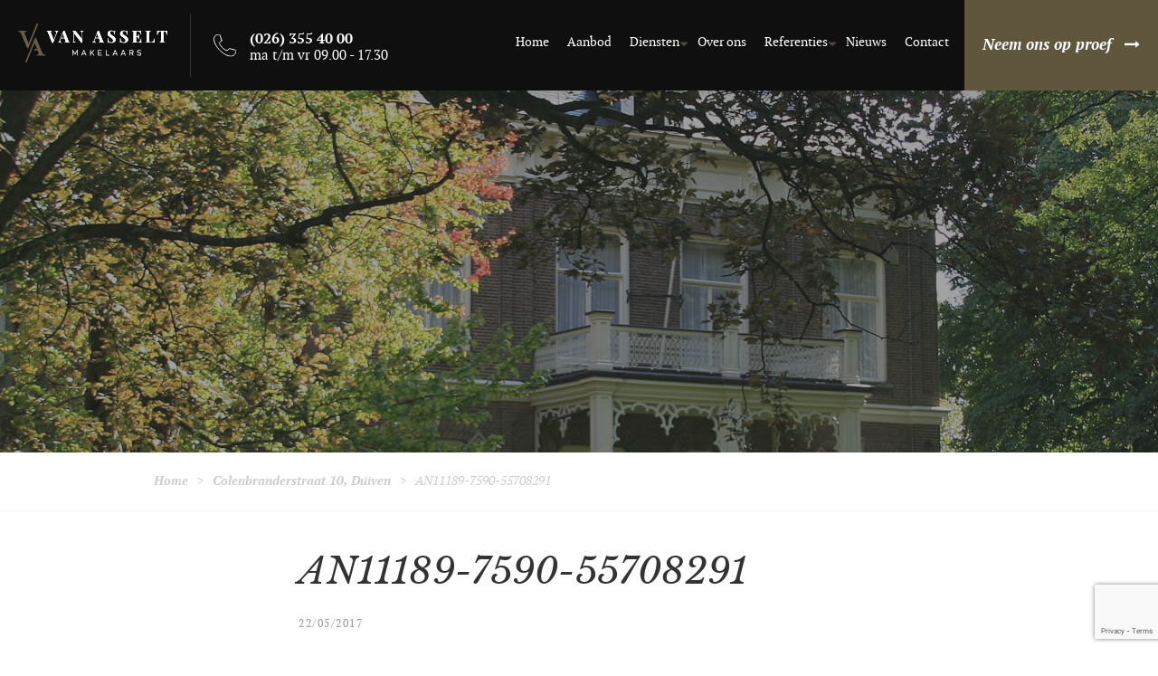

--- FILE ---
content_type: text/html; charset=UTF-8
request_url: https://www.vanasseltmakelaars.nl/wonen/object/colenbranderstraat-10-duiven/an11189-7590-55708291/
body_size: 7179
content:
<!doctype html>
<html lang="nl" class="no-js">

<head>
    <meta charset="utf-8">
    <meta http-equiv="x-ua-compatible" content="ie=edge">
    <meta name="viewport" content="width=device-width, initial-scale=1">
    <meta name="format-detection" content="telephone=no">
    <meta name="theme-color" content="#000000">
            <!-- Google Tag Manager -->
<script>(function(w,d,s,l,i){w[l]=w[l]||[];w[l].push({'gtm.start':
new Date().getTime(),event:'gtm.js'});var f=d.getElementsByTagName(s)[0],
j=d.createElement(s),dl=l!='dataLayer'?'&l='+l:'';j.async=true;j.src=
'https://www.googletagmanager.com/gtm.js?id='+i+dl;f.parentNode.insertBefore(j,f);
})(window,document,'script','dataLayer','GTM-M47RFPS');</script>
<!-- End Google Tag Manager -->
        <meta name='robots' content='index, follow, max-image-preview:large, max-snippet:-1, max-video-preview:-1' />

	<!-- This site is optimized with the Yoast SEO plugin v19.6 - https://yoast.com/wordpress/plugins/seo/ -->
	<title>AN11189-7590-55708291 - Van Asselt Makelaars</title>
	<link rel="canonical" href="https://www.vanasseltmakelaars.nl/app/uploads/sure/media/AN11189/AN11189-7590-55708291.jpg" />
	<meta property="og:locale" content="nl_NL" />
	<meta property="og:type" content="article" />
	<meta property="og:title" content="AN11189-7590-55708291 - Van Asselt Makelaars" />
	<meta property="og:description" content="Foto" />
	<meta property="og:url" content="/app/uploads/sure/media/AN11189/AN11189-7590-55708291.jpg" />
	<meta property="og:site_name" content="Van Asselt Makelaars" />
	<meta name="twitter:card" content="summary" />
	<script type="application/ld+json" class="yoast-schema-graph">{"@context":"https://schema.org","@graph":[{"@type":"WebPage","@id":"/app/uploads/sure/media/AN11189/AN11189-7590-55708291.jpg","url":"https://www.vanasseltmakelaars.nl/app/uploads/sure/media/AN11189/AN11189-7590-55708291.jpg","name":"AN11189-7590-55708291 - Van Asselt Makelaars","isPartOf":{"@id":"https://www.vanasseltmakelaars.nl/#website"},"primaryImageOfPage":{"@id":"https://www.vanasseltmakelaars.nl/app/uploads/sure/media/AN11189/AN11189-7590-55708291.jpg#primaryimage"},"image":{"@id":"https://www.vanasseltmakelaars.nl/app/uploads/sure/media/AN11189/AN11189-7590-55708291.jpg#primaryimage"},"thumbnailUrl":"/app/uploads/sure/media/AN11189/AN11189-7590-55708291.jpg","datePublished":"2017-05-22T08:32:35+00:00","dateModified":"2017-05-22T08:32:35+00:00","breadcrumb":{"@id":"https://www.vanasseltmakelaars.nl/app/uploads/sure/media/AN11189/AN11189-7590-55708291.jpg#breadcrumb"},"inLanguage":"nl","potentialAction":[{"@type":"ReadAction","target":["https://www.vanasseltmakelaars.nl/app/uploads/sure/media/AN11189/AN11189-7590-55708291.jpg"]}]},{"@type":"ImageObject","inLanguage":"nl","@id":"https://www.vanasseltmakelaars.nl/app/uploads/sure/media/AN11189/AN11189-7590-55708291.jpg#primaryimage","url":"/app/uploads/sure/media/AN11189/AN11189-7590-55708291.jpg","contentUrl":"/app/uploads/sure/media/AN11189/AN11189-7590-55708291.jpg","width":2160,"height":1440,"caption":"Foto"},{"@type":"BreadcrumbList","@id":"https://www.vanasseltmakelaars.nl/app/uploads/sure/media/AN11189/AN11189-7590-55708291.jpg#breadcrumb","itemListElement":[{"@type":"ListItem","position":1,"name":"Home","item":"https://www.vanasseltmakelaars.nl/"},{"@type":"ListItem","position":2,"name":"Colenbranderstraat 10, Duiven","item":"https://www.vanasseltmakelaars.nl/wonen/object/colenbranderstraat-10-duiven/"},{"@type":"ListItem","position":3,"name":"AN11189-7590-55708291"}]},{"@type":"WebSite","@id":"https://www.vanasseltmakelaars.nl/#website","url":"https://www.vanasseltmakelaars.nl/","name":"Van Asselt Makelaars","description":"","potentialAction":[{"@type":"SearchAction","target":{"@type":"EntryPoint","urlTemplate":"https://www.vanasseltmakelaars.nl/search/{search_term_string}"},"query-input":"required name=search_term_string"}],"inLanguage":"nl"}]}</script>
	<!-- / Yoast SEO plugin. -->


<link rel='dns-prefetch' href='//maps.googleapis.com' />
<link rel='dns-prefetch' href='//www.google.com' />
<link rel='dns-prefetch' href='//s.w.org' />

<link rel="stylesheet" href="/wp/wp-includes/css/dist/block-library/style.min.css?ver=6.0.1">
<style id='global-styles-inline-css' type='text/css'>
body{--wp--preset--color--black: #000000;--wp--preset--color--cyan-bluish-gray: #abb8c3;--wp--preset--color--white: #ffffff;--wp--preset--color--pale-pink: #f78da7;--wp--preset--color--vivid-red: #cf2e2e;--wp--preset--color--luminous-vivid-orange: #ff6900;--wp--preset--color--luminous-vivid-amber: #fcb900;--wp--preset--color--light-green-cyan: #7bdcb5;--wp--preset--color--vivid-green-cyan: #00d084;--wp--preset--color--pale-cyan-blue: #8ed1fc;--wp--preset--color--vivid-cyan-blue: #0693e3;--wp--preset--color--vivid-purple: #9b51e0;--wp--preset--gradient--vivid-cyan-blue-to-vivid-purple: linear-gradient(135deg,rgba(6,147,227,1) 0%,rgb(155,81,224) 100%);--wp--preset--gradient--light-green-cyan-to-vivid-green-cyan: linear-gradient(135deg,rgb(122,220,180) 0%,rgb(0,208,130) 100%);--wp--preset--gradient--luminous-vivid-amber-to-luminous-vivid-orange: linear-gradient(135deg,rgba(252,185,0,1) 0%,rgba(255,105,0,1) 100%);--wp--preset--gradient--luminous-vivid-orange-to-vivid-red: linear-gradient(135deg,rgba(255,105,0,1) 0%,rgb(207,46,46) 100%);--wp--preset--gradient--very-light-gray-to-cyan-bluish-gray: linear-gradient(135deg,rgb(238,238,238) 0%,rgb(169,184,195) 100%);--wp--preset--gradient--cool-to-warm-spectrum: linear-gradient(135deg,rgb(74,234,220) 0%,rgb(151,120,209) 20%,rgb(207,42,186) 40%,rgb(238,44,130) 60%,rgb(251,105,98) 80%,rgb(254,248,76) 100%);--wp--preset--gradient--blush-light-purple: linear-gradient(135deg,rgb(255,206,236) 0%,rgb(152,150,240) 100%);--wp--preset--gradient--blush-bordeaux: linear-gradient(135deg,rgb(254,205,165) 0%,rgb(254,45,45) 50%,rgb(107,0,62) 100%);--wp--preset--gradient--luminous-dusk: linear-gradient(135deg,rgb(255,203,112) 0%,rgb(199,81,192) 50%,rgb(65,88,208) 100%);--wp--preset--gradient--pale-ocean: linear-gradient(135deg,rgb(255,245,203) 0%,rgb(182,227,212) 50%,rgb(51,167,181) 100%);--wp--preset--gradient--electric-grass: linear-gradient(135deg,rgb(202,248,128) 0%,rgb(113,206,126) 100%);--wp--preset--gradient--midnight: linear-gradient(135deg,rgb(2,3,129) 0%,rgb(40,116,252) 100%);--wp--preset--duotone--dark-grayscale: url('#wp-duotone-dark-grayscale');--wp--preset--duotone--grayscale: url('#wp-duotone-grayscale');--wp--preset--duotone--purple-yellow: url('#wp-duotone-purple-yellow');--wp--preset--duotone--blue-red: url('#wp-duotone-blue-red');--wp--preset--duotone--midnight: url('#wp-duotone-midnight');--wp--preset--duotone--magenta-yellow: url('#wp-duotone-magenta-yellow');--wp--preset--duotone--purple-green: url('#wp-duotone-purple-green');--wp--preset--duotone--blue-orange: url('#wp-duotone-blue-orange');--wp--preset--font-size--small: 13px;--wp--preset--font-size--medium: 20px;--wp--preset--font-size--large: 36px;--wp--preset--font-size--x-large: 42px;}.has-black-color{color: var(--wp--preset--color--black) !important;}.has-cyan-bluish-gray-color{color: var(--wp--preset--color--cyan-bluish-gray) !important;}.has-white-color{color: var(--wp--preset--color--white) !important;}.has-pale-pink-color{color: var(--wp--preset--color--pale-pink) !important;}.has-vivid-red-color{color: var(--wp--preset--color--vivid-red) !important;}.has-luminous-vivid-orange-color{color: var(--wp--preset--color--luminous-vivid-orange) !important;}.has-luminous-vivid-amber-color{color: var(--wp--preset--color--luminous-vivid-amber) !important;}.has-light-green-cyan-color{color: var(--wp--preset--color--light-green-cyan) !important;}.has-vivid-green-cyan-color{color: var(--wp--preset--color--vivid-green-cyan) !important;}.has-pale-cyan-blue-color{color: var(--wp--preset--color--pale-cyan-blue) !important;}.has-vivid-cyan-blue-color{color: var(--wp--preset--color--vivid-cyan-blue) !important;}.has-vivid-purple-color{color: var(--wp--preset--color--vivid-purple) !important;}.has-black-background-color{background-color: var(--wp--preset--color--black) !important;}.has-cyan-bluish-gray-background-color{background-color: var(--wp--preset--color--cyan-bluish-gray) !important;}.has-white-background-color{background-color: var(--wp--preset--color--white) !important;}.has-pale-pink-background-color{background-color: var(--wp--preset--color--pale-pink) !important;}.has-vivid-red-background-color{background-color: var(--wp--preset--color--vivid-red) !important;}.has-luminous-vivid-orange-background-color{background-color: var(--wp--preset--color--luminous-vivid-orange) !important;}.has-luminous-vivid-amber-background-color{background-color: var(--wp--preset--color--luminous-vivid-amber) !important;}.has-light-green-cyan-background-color{background-color: var(--wp--preset--color--light-green-cyan) !important;}.has-vivid-green-cyan-background-color{background-color: var(--wp--preset--color--vivid-green-cyan) !important;}.has-pale-cyan-blue-background-color{background-color: var(--wp--preset--color--pale-cyan-blue) !important;}.has-vivid-cyan-blue-background-color{background-color: var(--wp--preset--color--vivid-cyan-blue) !important;}.has-vivid-purple-background-color{background-color: var(--wp--preset--color--vivid-purple) !important;}.has-black-border-color{border-color: var(--wp--preset--color--black) !important;}.has-cyan-bluish-gray-border-color{border-color: var(--wp--preset--color--cyan-bluish-gray) !important;}.has-white-border-color{border-color: var(--wp--preset--color--white) !important;}.has-pale-pink-border-color{border-color: var(--wp--preset--color--pale-pink) !important;}.has-vivid-red-border-color{border-color: var(--wp--preset--color--vivid-red) !important;}.has-luminous-vivid-orange-border-color{border-color: var(--wp--preset--color--luminous-vivid-orange) !important;}.has-luminous-vivid-amber-border-color{border-color: var(--wp--preset--color--luminous-vivid-amber) !important;}.has-light-green-cyan-border-color{border-color: var(--wp--preset--color--light-green-cyan) !important;}.has-vivid-green-cyan-border-color{border-color: var(--wp--preset--color--vivid-green-cyan) !important;}.has-pale-cyan-blue-border-color{border-color: var(--wp--preset--color--pale-cyan-blue) !important;}.has-vivid-cyan-blue-border-color{border-color: var(--wp--preset--color--vivid-cyan-blue) !important;}.has-vivid-purple-border-color{border-color: var(--wp--preset--color--vivid-purple) !important;}.has-vivid-cyan-blue-to-vivid-purple-gradient-background{background: var(--wp--preset--gradient--vivid-cyan-blue-to-vivid-purple) !important;}.has-light-green-cyan-to-vivid-green-cyan-gradient-background{background: var(--wp--preset--gradient--light-green-cyan-to-vivid-green-cyan) !important;}.has-luminous-vivid-amber-to-luminous-vivid-orange-gradient-background{background: var(--wp--preset--gradient--luminous-vivid-amber-to-luminous-vivid-orange) !important;}.has-luminous-vivid-orange-to-vivid-red-gradient-background{background: var(--wp--preset--gradient--luminous-vivid-orange-to-vivid-red) !important;}.has-very-light-gray-to-cyan-bluish-gray-gradient-background{background: var(--wp--preset--gradient--very-light-gray-to-cyan-bluish-gray) !important;}.has-cool-to-warm-spectrum-gradient-background{background: var(--wp--preset--gradient--cool-to-warm-spectrum) !important;}.has-blush-light-purple-gradient-background{background: var(--wp--preset--gradient--blush-light-purple) !important;}.has-blush-bordeaux-gradient-background{background: var(--wp--preset--gradient--blush-bordeaux) !important;}.has-luminous-dusk-gradient-background{background: var(--wp--preset--gradient--luminous-dusk) !important;}.has-pale-ocean-gradient-background{background: var(--wp--preset--gradient--pale-ocean) !important;}.has-electric-grass-gradient-background{background: var(--wp--preset--gradient--electric-grass) !important;}.has-midnight-gradient-background{background: var(--wp--preset--gradient--midnight) !important;}.has-small-font-size{font-size: var(--wp--preset--font-size--small) !important;}.has-medium-font-size{font-size: var(--wp--preset--font-size--medium) !important;}.has-large-font-size{font-size: var(--wp--preset--font-size--large) !important;}.has-x-large-font-size{font-size: var(--wp--preset--font-size--x-large) !important;}
</style>
<link rel="stylesheet" href="/app/plugins/contact-form-7/includes/css/styles.css?ver=5.6.2">
<link rel="stylesheet" href="/app/plugins/sure-wordpress-plugin/frontend/dist/styles/main-770de45bcd.css">
<link rel="stylesheet" href="/app/themes/vam/dist/styles/main-56755f9dd5.css">
<link rel="icon" href="/app/uploads/favicon-2-150x150.png" sizes="32x32" />
<link rel="icon" href="/app/uploads/favicon-2-300x300.png" sizes="192x192" />
<link rel="apple-touch-icon" href="/app/uploads/favicon-2-300x300.png" />
<meta name="msapplication-TileImage" content="/app/uploads/favicon-2-300x300.png" />


            <script>
            (function (i, s, o, g, r, a, m) {
                i['GoogleAnalyticsObject'] = r;
                i[r] = i[r] || function () {
                        (i[r].q = i[r].q || []).push(arguments)
                    }, i[r].l = 1 * new Date();
                a = s.createElement(o),
                    m = s.getElementsByTagName(o)[0];
                a.async = 1;
                a.src = g;
                m.parentNode.insertBefore(a, m)
            })(window, document, 'script', '//www.google-analytics.com/analytics.js', 'ga');
            ga('set', 'anonymizeIp', true);
            ga('create', 'UA-20394082-1', 'auto');
            ga('send', 'pageview');
        </script>
    </head>

<body class="attachment attachment-template-default single single-attachment postid-7607 attachmentid-7607 attachment-jpegcharsetUTF-8 an11189-7590-55708291 sidebar-primary">
    <div class="site-header">
    <a href="https://www.vanasseltmakelaars.nl" class="site-header__logo">
        <img src="https://www.vanasseltmakelaars.nl/app/themes/vam/dist/images/ui/logo.svg" alt="Van Asselt">
    </a>

    <div class="site-header__info">
        <a href="tel:0263554000" class="site-header__tel">
            <img src="https://www.vanasseltmakelaars.nl/app/themes/vam/dist/images/ui/phone.svg" alt="Van Asselt" class="site-header__tel-icon">
            <span>(026) 355 40 00</span>
        </a>
        <div class="site-header__opening-hours">ma t/m vr 09.00 - 17.30</div>
    </div>

    <div class="nav-trigger">
        <div class="hamburger">
            <span class="hamburger__line"></span>
            <span class="hamburger__line"></span>
            <span class="hamburger__line hamburger__line--small"></span>
        </div>
    </div>

    <nav class="site-header__nav site-nav">
    <ul class="site-nav__list">
        <li class="nav-item site-nav__item site-nav__item--home  "><a href="https://www.vanasseltmakelaars.nl/">Home</a></li><li class="nav-item site-nav__item site-nav__item--aanbod-2  "><a href="https://www.vanasseltmakelaars.nl/aanbod/">Aanbod</a></li><li class="nav-item site-nav__item site-nav__item--diensten site-nav__item--has-children "><a href="#/">Diensten</a><span class="submenu-toggle"><i class="fa fa-long-arrow-right" aria-hidden="true"></i></span><div class="submenu"><div class="submenu__close list-item"><i class="fa fa-long-arrow-left" aria-hidden="true"></i><span class="submenu__title">Diensten</span></div><ul class="submenu__nav"><li class=""><a href="https://www.vanasseltmakelaars.nl/diensten/verkoop/" title="Verkoopbegeleiding">Verkoopbegeleiding</a></li><li class=""><a href="https://www.vanasseltmakelaars.nl/diensten/aankoop/" title="Aankoopbegeleiding">Aankoopbegeleiding</a></li><li class=""><a href="https://www.vanasseltmakelaars.nl/diensten/taxatie/" title="Taxatie &#038; waardebepaling">Taxatie &#038; waardebepaling</a></li></ul></div></li><li class="nav-item site-nav__item site-nav__item--over-ons  "><a href="https://www.vanasseltmakelaars.nl/over-ons/">Over ons</a></li><li class="nav-item site-nav__item site-nav__item--referenties-2 site-nav__item--has-children "><a href="#">Referenties</a><span class="submenu-toggle"><i class="fa fa-long-arrow-right" aria-hidden="true"></i></span><div class="submenu"><div class="submenu__close list-item"><i class="fa fa-long-arrow-left" aria-hidden="true"></i><span class="submenu__title">Referenties</span></div><ul class="submenu__nav"><li class=""><a href="https://www.vanasseltmakelaars.nl/trots-verkocht/" title="Trots verkocht">Trots verkocht</a></li><li class=""><a href="https://www.vanasseltmakelaars.nl/trots-aangekocht/" title="Trots aangekocht">Trots aangekocht</a></li><li class=""><a href="https://www.vanasseltmakelaars.nl/referenties/" title="Ervaringen">Ervaringen</a></li></ul></div></li><li class="nav-item site-nav__item site-nav__item--nieuws  "><a href="https://www.vanasseltmakelaars.nl/nieuws/">Nieuws</a></li><li class="nav-item site-nav__item site-nav__item--contact  "><a href="https://www.vanasseltmakelaars.nl/contact/">Contact</a></li>    </ul>

    <div class="site-header__try">
        <span>Neem ons op proef</span>
        <i class="fa fa-long-arrow-right"></i>
    </div>
</nav>
</div>

    <main class="site-main" role="main">
        
    
            
    
<section class="page__section flexible hero">
    <div class="hero__content hero-content">
        <div class="container">
            <div class="row">
                <div class="col-sm-12 text-center">
                    <div class="table table--fw table--fh">
                        <div class="cell cell--middle">
                            <div class="row">
                                <div class="col-sm-12 col-md-10 col-md-offset-1">

                                    
                                    
                                                                    </div>
                            </div>

                                                    </div>
                    </div>
                </div>
            </div>
        </div>
    </div>

    
    
    <div class="hero__bg">
        <div class="hero__slider hero-slider">
            <div class="hero-slider__list">
                                                            <div class="hero-slider__item" style="background-image: url(/app/uploads/hero-home-1920x400-c-center.jpeg);"></div>
                                                </div>
        </div>
    </div>

        <div class="hero__overlay" style="opacity: 0.5;"></div>
    </section>
        <div id="breadcrumbs">
    <div class="container">
        <div id="breadcrumbs__menu"><p><span><span><a href="https://www.vanasseltmakelaars.nl/">Home</a> &gt; <span><a href="https://www.vanasseltmakelaars.nl/wonen/object/colenbranderstraat-10-duiven/">Colenbranderstraat 10, Duiven</a> &gt; <span class="breadcrumb_last" aria-current="page">AN11189-7590-55708291</span></span></span></span></p></div>
    </div>
</div>

        <section class="page__section section__text section__text--single">
            <div class="container">
                <div class="row">
                    <div class="col-md-8 col-md-offset-2">
                        <header>
                            <h1>AN11189-7590-55708291</h1>
                            <time class="post__time">22/05/2017</time>
                        </header>

                                                    <div class="section__text-description">
                                <p class="attachment"><a href='/app/uploads/sure/media/AN11189/AN11189-7590-55708291.jpg'><img width="300" height="200" src="/app/uploads/sure/media/AN11189/AN11189-7590-55708291-300x200.jpg" class="attachment-medium size-medium" alt="" loading="lazy" srcset="/app/uploads/sure/media/AN11189/AN11189-7590-55708291-300x200.jpg 300w, /app/uploads/sure/media/AN11189/AN11189-7590-55708291-768x512.jpg 768w, /app/uploads/sure/media/AN11189/AN11189-7590-55708291-1024x683.jpg 1024w" sizes="(max-width: 300px) 100vw, 300px" /></a></p>

                            </div>
                                            </div>
                </div>
            </div>
        </section>
        <section class="page__section section__share">
    <div class="container"><div class="arrow hidden-xs"><span>Interessant artikel? Delen mag!</span></div><div class="row"><div class="col-xs-12"><ul class="social social--share"><li class="pull-left social__list-item"><a href="" class="button button--italic button--bold button--no-background-color button--arrow-left">
                                Terug <span class="hidden-xs-inline">naar het nieuwsoverzicht</span></a></li><li class="social__list-item"><a target="_blank" href="https://www.facebook.com/sharer/sharer.php?u=https://www.vanasseltmakelaars.nl/wonen/object/colenbranderstraat-10-duiven/an11189-7590-55708291/" class="facebook social__anchor"><i class="fa fa-facebook-official"></i></a></li><li class="social__list-item"><a target="_blank" href="https://twitter.com/intent/tweet?url=https://www.vanasseltmakelaars.nl/wonen/object/colenbranderstraat-10-duiven/an11189-7590-55708291/&amp;text=AN11189-7590-55708291" class="twitter social__anchor"><i class="fa fa-twitter"></i></a></li><li class="social__list-item"><a target="_blank" href="https://www.linkedin.com/shareArticle?url=https://www.vanasseltmakelaars.nl/wonen/object/colenbranderstraat-10-duiven/an11189-7590-55708291/&amp;title=AN11189-7590-55708291" class="linkedin social__anchor"><i class="fa fa-linkedin"></i></a></li><li class="social__list-item"><a href="mailto:?body=AN11189-7590-55708291 - https://www.vanasseltmakelaars.nl/wonen/object/colenbranderstraat-10-duiven/an11189-7590-55708291/" class="mailto social__anchor"><i class="fa fa-envelope"></i></a></li></ul></div></div></div></section>
            
    </main>

    <footer class="site-footer">
    <section class="page__section site-footer__top">
        <div class="container">
            <div class="row">
                <div class="col-xs-12 col-sm-4">
                    <h3>Van Asselt Makelaars</h3>
                    <div class="footer-content">
                        <span>Postbus 5151</span>
                        <br>
                        <span>6802 ED Arnhem</span>
                    </div>
                </div>
                <div class="col-xs-12 col-sm-4">
                    <h3>Contact</h3>
                    <div class="footer-content">
                        <ul class="footer-contact">
                                                            <li class="footer-contact__tel">
                                    <a href="tel:0263554000">(026) 355 40 00</a>
                                </li>
                                                                                        <li class="footer-contact__mail">
                                    <a href="mailto:info@vanasseltmakelaars.nl">info@vanasseltmakelaars.nl</a>
                                </li>
                                                    </ul>
                    </div>
                </div>
                <div class="col-xs-12 col-sm-4">
                    <h3>Social media</h3>
                    <div class="footer-content">
                        <ul class="footer-social-list">
                                                                                                                                                                                            <li class="footer-social">
                                    <a href="https://www.facebook.com/Van-Asselt-Makelaars-149421855105302/" class="fa fa-facebook-official" target="_blank"></a>
                                </li>
                                                                                                                                                                <li class="footer-social">
                                    <a href="https://twitter.com/vanasseltarnhem" class="fa fa-twitter" target="_blank"></a>
                                </li>
                                                                                                                                                                <li class="footer-social">
                                    <a href="https://www.youtube.com/user/asseltarnhem" class="fa fa-youtube-play" target="_blank"></a>
                                </li>
                                                                                                                                                                <li class="footer-social">
                                    <a href="https://nl.linkedin.com/in/michael-van-asselt-2269ba4" class="fa fa-linkedin" target="_blank"></a>
                                </li>
                                                    </ul>
                    </div>
                </div>
            </div>
        </div>
    </section>
    <section class="page__section site-footer__bottom">
        <div class="container">
            <span class="site-copyright">&copy; 2025 Van Asselt Makelaars</span>
            <a href="http://www.sumedia.nl/" target="_blank" class="site-author">Sumedia</a>
        </div>
    </section>
</footer>

<div class="popup popup--trial">
    <div class="popup__holder">
        <div class="popup__close">
            <i class="fa fa-times"></i>
        </div>

        <div class="popup__inner">
                            <header class="popup__header">
                    <h5 class="popup__title">Neem ons op proef!</h5>
                </header>
            
                            <div class="popup__body">
                    <p>Bij het kiezen van een makelaar is het een goed gevoel en vertrouwen erg belangrijk. Daarom kunt u ons gratis eenmalig meenemen als aankoopmakelaar om te kijken of er een klik is.</p>

                </div>
            
            <div class="popup__form">
                <div role="form" class="wpcf7" id="wpcf7-f5290-o1" lang="nl-NL" dir="ltr">
<div class="screen-reader-response"><p role="status" aria-live="polite" aria-atomic="true"></p> <ul></ul></div>
<form action="/wonen/object/colenbranderstraat-10-duiven/an11189-7590-55708291/#wpcf7-f5290-o1" method="post" class="wpcf7-form init" novalidate="novalidate" data-status="init">
<div style="display: none;">
<input type="hidden" name="_wpcf7" value="5290" />
<input type="hidden" name="_wpcf7_version" value="5.6.2" />
<input type="hidden" name="_wpcf7_locale" value="nl_NL" />
<input type="hidden" name="_wpcf7_unit_tag" value="wpcf7-f5290-o1" />
<input type="hidden" name="_wpcf7_container_post" value="0" />
<input type="hidden" name="_wpcf7_posted_data_hash" value="" />
<input type="hidden" name="_wpcf7_recaptcha_response" value="" />
</div>
<p><span class="wpcf7-form-control-wrap" data-name="proef-name"><input type="text" name="proef-name" value="" size="40" class="wpcf7-form-control wpcf7-text wpcf7-validates-as-required" aria-required="true" aria-invalid="false" placeholder="Naam" /></span></p>
<p><span class="wpcf7-form-control-wrap" data-name="proef-telefoonnummer"><input type="text" name="proef-telefoonnummer" value="" size="40" class="wpcf7-form-control wpcf7-text" aria-invalid="false" placeholder="Telefoonnummer" /></span></p>
<p><span class="wpcf7-form-control-wrap" data-name="proef-email"><input type="email" name="proef-email" value="" size="40" class="wpcf7-form-control wpcf7-text wpcf7-email wpcf7-validates-as-required wpcf7-validates-as-email" aria-required="true" aria-invalid="false" placeholder="E-mailadres" /></span></p>
<p><button type="submit" class="button button--color-primary button--arrow-right wpcf7-submit">Verzenden</button></p><div class="wpcf7-response-output" aria-hidden="true"></div></form></div>
            </div>
        </div>
    </div>
</div>
<div class="popup popup--callback">
    <div class="popup__holder">
        <div class="popup__close">
            <i class="fa fa-times"></i>
        </div>

        <div class="popup__inner">
                            <header class="popup__header">
                    <h5 class="popup__title">Direct teruggebeld worden?</h5>
                </header>
            
                            <div class="popup__body">
                    <p>Wilt u zo spoedig mogelijk in contact komen met ons? Laat uw gegevens onder en wij bellen zo snel mogelijk terug.</p>

                </div>
            
            <div class="popup__form">
                <div role="form" class="wpcf7" id="wpcf7-f5960-o2" lang="nl-NL" dir="ltr">
<div class="screen-reader-response"><p role="status" aria-live="polite" aria-atomic="true"></p> <ul></ul></div>
<form action="/wonen/object/colenbranderstraat-10-duiven/an11189-7590-55708291/#wpcf7-f5960-o2" method="post" class="wpcf7-form init" novalidate="novalidate" data-status="init">
<div style="display: none;">
<input type="hidden" name="_wpcf7" value="5960" />
<input type="hidden" name="_wpcf7_version" value="5.6.2" />
<input type="hidden" name="_wpcf7_locale" value="nl_NL" />
<input type="hidden" name="_wpcf7_unit_tag" value="wpcf7-f5960-o2" />
<input type="hidden" name="_wpcf7_container_post" value="0" />
<input type="hidden" name="_wpcf7_posted_data_hash" value="" />
<input type="hidden" name="_wpcf7_recaptcha_response" value="" />
</div>
<p><span class="wpcf7-form-control-wrap" data-name="proef-name"><input type="text" name="proef-name" value="" size="40" class="wpcf7-form-control wpcf7-text wpcf7-validates-as-required" aria-required="true" aria-invalid="false" placeholder="Naam" /></span></p>
<p><span class="wpcf7-form-control-wrap" data-name="proef-telephone"><input type="text" name="proef-telephone" value="" size="40" class="wpcf7-form-control wpcf7-text wpcf7-validates-as-required" aria-required="true" aria-invalid="false" placeholder="Telefoonnummer" /></span></p>
<p><button type="submit" class="button button--color-primary button--arrow-right wpcf7-submit">Verzenden</button></p><div class="wpcf7-response-output" aria-hidden="true"></div></form></div>
            </div>
        </div>
    </div>
</div>

<script id="info-box" type="text/x-handlebars-template">
    <div class="info-box-wrap">
<a href="{{url}}"><img src="{{img}}" width="100%"/></a>
<div class="info-box-wrap__content">
<header>
                <h6 class="object__city">{{objectdetails_adres_woonplaats}}</h6>
                <h5 class="object__address">
                    {{title}}
                </h5>
<h4 class="object__price">{{price}}</h4>
</header>
<a href="{{url}}" class="button button--arrow-right button--color-primary">Bekijk object</a>
</div>
</div></script><script src="/wp/wp-includes/js/dist/vendor/regenerator-runtime.min.js?ver=0.13.9" id="regenerator-runtime-js"></script>
<script src="/wp/wp-includes/js/dist/vendor/wp-polyfill.min.js?ver=3.15.0" id="wp-polyfill-js"></script>
<script type='text/javascript' id='contact-form-7-js-extra'>
/* <![CDATA[ */
var wpcf7 = {"api":{"root":"https:\/\/www.vanasseltmakelaars.nl\/wp-json\/","namespace":"contact-form-7\/v1"},"cached":"1"};
/* ]]> */
</script>
<script src="/app/plugins/contact-form-7/includes/js/index.js?ver=5.6.2" id="contact-form-7-js"></script>
<script src="https://code.jquery.com/jquery-3.6.0.min.js" id="jquery-js"></script>
<script>window.jQuery || document.write('<script src="/wp/wp-includes/js/jquery/jquery.js"><\/script>')</script>
<script src="//maps.googleapis.com/maps/api/js?key=AIzaSyBHuPDTL_A-9rubG_jZ-ikTSDpvX7_5xbY&#038;sensor=false&#038;libraries=geometry%2Cplaces&#038;language=nl&#038;region=NL" id="sure/map-js"></script>
<script type='text/javascript' id='sure/js-js-extra'>
/* <![CDATA[ */
var sure = {"homeUrl":"https:\/\/www.vanasseltmakelaars.nl","pluginUrl":"https:\/\/www.vanasseltmakelaars.nl\/app\/plugins","ajaxURL":"https:\/\/www.vanasseltmakelaars.nl\/wp\/wp-admin\/admin-ajax.php","sureNonce":"26468a3080","wonen":"wonen","bedrijven":"bedrijven","nieuwbouw":"nieuwbouw","mapStyles":"","googleMapsMarkerUrl":"https:\/\/www.vanasseltmakelaars.nl\/app\/uploads\/pin.png","googleMapsPlacesMarkerUrl":"https:\/\/mts.googleapis.com\/vt\/icon\/name=icons\/spotlight\/spotlight-waypoint-a.png&psize=16&font=fonts\/Roboto-Regular.ttf&color=ff333333&ax=44&ay=48&scale=1","googleMapsMarkerClusterUrl":"https:\/\/developers.google.com\/maps\/documentation\/javascript\/examples\/markerclusterer\/m"};
/* ]]> */
</script>
<script src="/app/plugins/sure-wordpress-plugin/frontend/dist/scripts/main-5b2d946311.js" id="sure/js-js"></script>
<script src="https://www.google.com/recaptcha/api.js?render=6LeFpaIUAAAAAJheJUvXC3vz4-W8Vp7p8ObxepJ-&#038;ver=3.0" id="google-recaptcha-js"></script>
<script type='text/javascript' id='wpcf7-recaptcha-js-extra'>
/* <![CDATA[ */
var wpcf7_recaptcha = {"sitekey":"6LeFpaIUAAAAAJheJUvXC3vz4-W8Vp7p8ObxepJ-","actions":{"homepage":"homepage","contactform":"contactform"}};
/* ]]> */
</script>
<script src="/app/plugins/contact-form-7/modules/recaptcha/index.js?ver=5.6.2" id="wpcf7-recaptcha-js"></script>
<script src="/wp/wp-includes/js/comment-reply.min.js?ver=6.0.1" id="comment-reply-js"></script>
<script src="/app/themes/vam/dist/scripts/main-c321a2eff8.js" id="sage/js-js"></script>

            <!-- Google Tag Manager (noscript) -->
<noscript><iframe src="https://www.googletagmanager.com/ns.html?id=GTM-M47RFPS"
height="0" width="0" style="display:none;visibility:hidden"></iframe></noscript>
<!-- End Google Tag Manager (noscript) -->
        <script type="text/javascript" charset="UTF-8" src="//cookie-script.com/s/518bc3b706278e4c67edd292e35ed54b.js"></script>
</body>
</html>

<!-- This website is like a Rocket, isn't it? Performance optimized by WP Rocket. Learn more: https://wp-rocket.me - Debug: cached@1764873590 -->

--- FILE ---
content_type: text/html; charset=utf-8
request_url: https://www.google.com/recaptcha/api2/anchor?ar=1&k=6LeFpaIUAAAAAJheJUvXC3vz4-W8Vp7p8ObxepJ-&co=aHR0cHM6Ly93d3cudmFuYXNzZWx0bWFrZWxhYXJzLm5sOjQ0Mw..&hl=en&v=TkacYOdEJbdB_JjX802TMer9&size=invisible&anchor-ms=20000&execute-ms=15000&cb=3teoxb825kn
body_size: 45429
content:
<!DOCTYPE HTML><html dir="ltr" lang="en"><head><meta http-equiv="Content-Type" content="text/html; charset=UTF-8">
<meta http-equiv="X-UA-Compatible" content="IE=edge">
<title>reCAPTCHA</title>
<style type="text/css">
/* cyrillic-ext */
@font-face {
  font-family: 'Roboto';
  font-style: normal;
  font-weight: 400;
  src: url(//fonts.gstatic.com/s/roboto/v18/KFOmCnqEu92Fr1Mu72xKKTU1Kvnz.woff2) format('woff2');
  unicode-range: U+0460-052F, U+1C80-1C8A, U+20B4, U+2DE0-2DFF, U+A640-A69F, U+FE2E-FE2F;
}
/* cyrillic */
@font-face {
  font-family: 'Roboto';
  font-style: normal;
  font-weight: 400;
  src: url(//fonts.gstatic.com/s/roboto/v18/KFOmCnqEu92Fr1Mu5mxKKTU1Kvnz.woff2) format('woff2');
  unicode-range: U+0301, U+0400-045F, U+0490-0491, U+04B0-04B1, U+2116;
}
/* greek-ext */
@font-face {
  font-family: 'Roboto';
  font-style: normal;
  font-weight: 400;
  src: url(//fonts.gstatic.com/s/roboto/v18/KFOmCnqEu92Fr1Mu7mxKKTU1Kvnz.woff2) format('woff2');
  unicode-range: U+1F00-1FFF;
}
/* greek */
@font-face {
  font-family: 'Roboto';
  font-style: normal;
  font-weight: 400;
  src: url(//fonts.gstatic.com/s/roboto/v18/KFOmCnqEu92Fr1Mu4WxKKTU1Kvnz.woff2) format('woff2');
  unicode-range: U+0370-0377, U+037A-037F, U+0384-038A, U+038C, U+038E-03A1, U+03A3-03FF;
}
/* vietnamese */
@font-face {
  font-family: 'Roboto';
  font-style: normal;
  font-weight: 400;
  src: url(//fonts.gstatic.com/s/roboto/v18/KFOmCnqEu92Fr1Mu7WxKKTU1Kvnz.woff2) format('woff2');
  unicode-range: U+0102-0103, U+0110-0111, U+0128-0129, U+0168-0169, U+01A0-01A1, U+01AF-01B0, U+0300-0301, U+0303-0304, U+0308-0309, U+0323, U+0329, U+1EA0-1EF9, U+20AB;
}
/* latin-ext */
@font-face {
  font-family: 'Roboto';
  font-style: normal;
  font-weight: 400;
  src: url(//fonts.gstatic.com/s/roboto/v18/KFOmCnqEu92Fr1Mu7GxKKTU1Kvnz.woff2) format('woff2');
  unicode-range: U+0100-02BA, U+02BD-02C5, U+02C7-02CC, U+02CE-02D7, U+02DD-02FF, U+0304, U+0308, U+0329, U+1D00-1DBF, U+1E00-1E9F, U+1EF2-1EFF, U+2020, U+20A0-20AB, U+20AD-20C0, U+2113, U+2C60-2C7F, U+A720-A7FF;
}
/* latin */
@font-face {
  font-family: 'Roboto';
  font-style: normal;
  font-weight: 400;
  src: url(//fonts.gstatic.com/s/roboto/v18/KFOmCnqEu92Fr1Mu4mxKKTU1Kg.woff2) format('woff2');
  unicode-range: U+0000-00FF, U+0131, U+0152-0153, U+02BB-02BC, U+02C6, U+02DA, U+02DC, U+0304, U+0308, U+0329, U+2000-206F, U+20AC, U+2122, U+2191, U+2193, U+2212, U+2215, U+FEFF, U+FFFD;
}
/* cyrillic-ext */
@font-face {
  font-family: 'Roboto';
  font-style: normal;
  font-weight: 500;
  src: url(//fonts.gstatic.com/s/roboto/v18/KFOlCnqEu92Fr1MmEU9fCRc4AMP6lbBP.woff2) format('woff2');
  unicode-range: U+0460-052F, U+1C80-1C8A, U+20B4, U+2DE0-2DFF, U+A640-A69F, U+FE2E-FE2F;
}
/* cyrillic */
@font-face {
  font-family: 'Roboto';
  font-style: normal;
  font-weight: 500;
  src: url(//fonts.gstatic.com/s/roboto/v18/KFOlCnqEu92Fr1MmEU9fABc4AMP6lbBP.woff2) format('woff2');
  unicode-range: U+0301, U+0400-045F, U+0490-0491, U+04B0-04B1, U+2116;
}
/* greek-ext */
@font-face {
  font-family: 'Roboto';
  font-style: normal;
  font-weight: 500;
  src: url(//fonts.gstatic.com/s/roboto/v18/KFOlCnqEu92Fr1MmEU9fCBc4AMP6lbBP.woff2) format('woff2');
  unicode-range: U+1F00-1FFF;
}
/* greek */
@font-face {
  font-family: 'Roboto';
  font-style: normal;
  font-weight: 500;
  src: url(//fonts.gstatic.com/s/roboto/v18/KFOlCnqEu92Fr1MmEU9fBxc4AMP6lbBP.woff2) format('woff2');
  unicode-range: U+0370-0377, U+037A-037F, U+0384-038A, U+038C, U+038E-03A1, U+03A3-03FF;
}
/* vietnamese */
@font-face {
  font-family: 'Roboto';
  font-style: normal;
  font-weight: 500;
  src: url(//fonts.gstatic.com/s/roboto/v18/KFOlCnqEu92Fr1MmEU9fCxc4AMP6lbBP.woff2) format('woff2');
  unicode-range: U+0102-0103, U+0110-0111, U+0128-0129, U+0168-0169, U+01A0-01A1, U+01AF-01B0, U+0300-0301, U+0303-0304, U+0308-0309, U+0323, U+0329, U+1EA0-1EF9, U+20AB;
}
/* latin-ext */
@font-face {
  font-family: 'Roboto';
  font-style: normal;
  font-weight: 500;
  src: url(//fonts.gstatic.com/s/roboto/v18/KFOlCnqEu92Fr1MmEU9fChc4AMP6lbBP.woff2) format('woff2');
  unicode-range: U+0100-02BA, U+02BD-02C5, U+02C7-02CC, U+02CE-02D7, U+02DD-02FF, U+0304, U+0308, U+0329, U+1D00-1DBF, U+1E00-1E9F, U+1EF2-1EFF, U+2020, U+20A0-20AB, U+20AD-20C0, U+2113, U+2C60-2C7F, U+A720-A7FF;
}
/* latin */
@font-face {
  font-family: 'Roboto';
  font-style: normal;
  font-weight: 500;
  src: url(//fonts.gstatic.com/s/roboto/v18/KFOlCnqEu92Fr1MmEU9fBBc4AMP6lQ.woff2) format('woff2');
  unicode-range: U+0000-00FF, U+0131, U+0152-0153, U+02BB-02BC, U+02C6, U+02DA, U+02DC, U+0304, U+0308, U+0329, U+2000-206F, U+20AC, U+2122, U+2191, U+2193, U+2212, U+2215, U+FEFF, U+FFFD;
}
/* cyrillic-ext */
@font-face {
  font-family: 'Roboto';
  font-style: normal;
  font-weight: 900;
  src: url(//fonts.gstatic.com/s/roboto/v18/KFOlCnqEu92Fr1MmYUtfCRc4AMP6lbBP.woff2) format('woff2');
  unicode-range: U+0460-052F, U+1C80-1C8A, U+20B4, U+2DE0-2DFF, U+A640-A69F, U+FE2E-FE2F;
}
/* cyrillic */
@font-face {
  font-family: 'Roboto';
  font-style: normal;
  font-weight: 900;
  src: url(//fonts.gstatic.com/s/roboto/v18/KFOlCnqEu92Fr1MmYUtfABc4AMP6lbBP.woff2) format('woff2');
  unicode-range: U+0301, U+0400-045F, U+0490-0491, U+04B0-04B1, U+2116;
}
/* greek-ext */
@font-face {
  font-family: 'Roboto';
  font-style: normal;
  font-weight: 900;
  src: url(//fonts.gstatic.com/s/roboto/v18/KFOlCnqEu92Fr1MmYUtfCBc4AMP6lbBP.woff2) format('woff2');
  unicode-range: U+1F00-1FFF;
}
/* greek */
@font-face {
  font-family: 'Roboto';
  font-style: normal;
  font-weight: 900;
  src: url(//fonts.gstatic.com/s/roboto/v18/KFOlCnqEu92Fr1MmYUtfBxc4AMP6lbBP.woff2) format('woff2');
  unicode-range: U+0370-0377, U+037A-037F, U+0384-038A, U+038C, U+038E-03A1, U+03A3-03FF;
}
/* vietnamese */
@font-face {
  font-family: 'Roboto';
  font-style: normal;
  font-weight: 900;
  src: url(//fonts.gstatic.com/s/roboto/v18/KFOlCnqEu92Fr1MmYUtfCxc4AMP6lbBP.woff2) format('woff2');
  unicode-range: U+0102-0103, U+0110-0111, U+0128-0129, U+0168-0169, U+01A0-01A1, U+01AF-01B0, U+0300-0301, U+0303-0304, U+0308-0309, U+0323, U+0329, U+1EA0-1EF9, U+20AB;
}
/* latin-ext */
@font-face {
  font-family: 'Roboto';
  font-style: normal;
  font-weight: 900;
  src: url(//fonts.gstatic.com/s/roboto/v18/KFOlCnqEu92Fr1MmYUtfChc4AMP6lbBP.woff2) format('woff2');
  unicode-range: U+0100-02BA, U+02BD-02C5, U+02C7-02CC, U+02CE-02D7, U+02DD-02FF, U+0304, U+0308, U+0329, U+1D00-1DBF, U+1E00-1E9F, U+1EF2-1EFF, U+2020, U+20A0-20AB, U+20AD-20C0, U+2113, U+2C60-2C7F, U+A720-A7FF;
}
/* latin */
@font-face {
  font-family: 'Roboto';
  font-style: normal;
  font-weight: 900;
  src: url(//fonts.gstatic.com/s/roboto/v18/KFOlCnqEu92Fr1MmYUtfBBc4AMP6lQ.woff2) format('woff2');
  unicode-range: U+0000-00FF, U+0131, U+0152-0153, U+02BB-02BC, U+02C6, U+02DA, U+02DC, U+0304, U+0308, U+0329, U+2000-206F, U+20AC, U+2122, U+2191, U+2193, U+2212, U+2215, U+FEFF, U+FFFD;
}

</style>
<link rel="stylesheet" type="text/css" href="https://www.gstatic.com/recaptcha/releases/TkacYOdEJbdB_JjX802TMer9/styles__ltr.css">
<script nonce="c_Gg5_bw9DUZsOmsLymBfw" type="text/javascript">window['__recaptcha_api'] = 'https://www.google.com/recaptcha/api2/';</script>
<script type="text/javascript" src="https://www.gstatic.com/recaptcha/releases/TkacYOdEJbdB_JjX802TMer9/recaptcha__en.js" nonce="c_Gg5_bw9DUZsOmsLymBfw">
      
    </script></head>
<body><div id="rc-anchor-alert" class="rc-anchor-alert"></div>
<input type="hidden" id="recaptcha-token" value="[base64]">
<script type="text/javascript" nonce="c_Gg5_bw9DUZsOmsLymBfw">
      recaptcha.anchor.Main.init("[\x22ainput\x22,[\x22bgdata\x22,\x22\x22,\[base64]/[base64]/[base64]/[base64]/ODU6NzksKFIuUF89RixSKSksUi51KSksUi5TKS5wdXNoKFtQZyx0LFg/[base64]/[base64]/[base64]/[base64]/bmV3IE5bd10oUFswXSk6Vz09Mj9uZXcgTlt3XShQWzBdLFBbMV0pOlc9PTM/bmV3IE5bd10oUFswXSxQWzFdLFBbMl0pOlc9PTQ/[base64]/[base64]/[base64]/[base64]/[base64]/[base64]\\u003d\\u003d\x22,\[base64]\x22,\x22J8K3HDcrY3szBSsxwrDCkkLDqg/CpcO2w6Evwp4mw6zDisKlw4dsRMOEwrvDu8OEDTTCnmbDm8KlwqA8wpEew4Q/OV7CtWB2w50OfxXCiMOpEsOJSHnCulAIIMOawqkBdW8gN8ODw4bCoiUvwobDmcKsw4vDjMO2JxtWXsKSwrzCssOlTj/Cg8Oaw6nChCfCnMOiwqHCtsKJwrJVPhTChsKGUcOHeiLCq8KgwonClj8mwrPDl1wdwoDCswwXwr/CoMKlwohcw6QVwovDicKdSsOFwqfDqidEw4Eqwr9Cw6jDqcKtw5gHw7JjO8OwJCzDtk/DosOow5k7w7gQw4Uow4ofSBZFA8KIIsKbwpUnCl7DpwnDs8OVQ04PEsK+OUxmw4sKw6vDicOqw7HCg8K0BMKrZMOKX1fDh8K2J8Khw4jCncOSO8O1wqXCl2LDuW/[base64]/XQU7QcKUPkvDncO3IMKdwo/DjcKscV8+RQvCjsOYdcKbw7XDtk3Dh2nDpcOfwoDCnT9YJ8KZwqfCgh/CoHfCqsKTwojDmsOKZFlrMHvDskUbST9EI8OVworCq3h2eVZzcwvCvcKcasOTfMOWCsKMP8OjwotQKgXDsMO0HVTDmcKVw5gCDcOVw5d4wo/CtndKwpTDgFU4IMOUbsOdTcOgWlfCi0XDpyt8wq/DuR/CqE8yFVXDq8K2OcOgcS/DrEN6KcKVwqBsMgnCvwZLw5pvw4rCncO5wphDXWzClx/CvSguw5fDkj0Vwq/Dm19RwqXCjUlHw7LCnCs8woYXw5c0wrcLw51Rw5YhIcKCwrLDv0XChsOAI8KEUMKywrzCgStrSSEXWcKDw4TCvcO8HMKGwppYwoARFChaworCo2QAw7fCqjxcw7vCp2tLw5E/w7TDlgUowr0Zw6TCm8KXbnzDnQZPacObd8KLwo3ClsOcdgsyNsOhw67CiAnDlcKaw67DtsO7d8KKPy0UeCIfw47CmU94w4/Dl8KiwphqwqwpwrjCoi7Cq8ORVsKYwqloex0WFsO8wqEZw5jCpMOEw5QzJ8KfIMOSe0TDrcKOw5/Dsi3Ct8K4VsONUMOmEkltcjQcwpB8w7Rgw4XDkDLCiwEEJMO8cwbDq1Y0XMOmw5XChXBawp/Cvy9LfWTCt3nDumlqw4JtKsO2WSgtw4chNjtBwozCkyLDvcOsw5JpHsOZU8O9TMKUw6kRLsKow5XCvMOdUcKOw4nCrsKvK2rDqcKuw4MVJU/ChzTDiy8jNMOfTXNmw7rCkFrCvcOFD0PCh1NSw45NwqzCpMKJwrHClcKSaw7Ch33Cg8Kqw5DCssO9UMOtwr9LwrTCiMO9InQOZQc9GsKiwrrCgUXDrn7CvzYqwrAGwoLCoMOeJ8KtGgHCr10/cMOkwrfCuB1AaEE8wr3CoyBPwohlZ1vDkiTCiEQDDcKqw7bDuMOnwr8tGHDDlsO3wqzCqsO/EsOQYsOLYMK/wpLDnVbDujjDmcOGIMK2BDXDoAJAFsO6wo0lEMOSwqMYDMKxwppPwqhmLsK0wqHDicK1YQ98w5HDoMKZLQ/CgmPCqMOGJDrDhyxQBGopw4/[base64]/LSzDnsKXccK4eVp/X2Zdw5A6eVJUSsO7UcKww6DDs8KMw5kIb8OLTsKjTi9RMsK/w4nDtFXDiHrCsHfDsmdtGMOUa8Oew5hBw6ImwrZIYCnChMKrbAjDn8O2ScKhw5hXw59iHsKtw7rCscOKwofDrQ/Di8KXw4fCscKwakTCtnRoSMOmwr/DscKcwpBdCAAUARLCmzZIwrXCoXonw6vCkMOnw5TCrMOmwobDv3HDnMOTw5LDhkPCmXDCgMKpDiRqwo1IZ1HCi8OMw6LCm1/DqXvDtMOPLyZ7wo8uw4ULeiglYVQPVwdxIMKDM8O/AsKJwprCmQTCu8Ouw5N1QD1pC3PCmVciw4vCkMOGw5HCkExVwpHDmCBcw4rCrj1Yw5YUUcKuwpZYBcKyw5gUTwgGw63DgkZMX3cTdMK5w7pgZS4UEMK0Yw/Dh8KKJVvCicKFNMO8CnXDrcK3w5FOMMKIw6xFwqTDoF52w4jCgVTDsHfCg8K2w5HCojhGIcO4w7gmXjfCqcKcJUQ6wpQQK8KFbRJ4UMOYwo13HsKLw4/DnBXCjcK5wp1uw41AOcOCw6R4a28aQx15w6weehXDvG0ew67DksKiekITQMKdB8KcFCgRwojCjVRnbDpuA8Kpwr3DrwwMwoJ/w7ZPR1fDghLClMOEEsKowrzCgMOfwoHDh8KYPjnCscOqfXDCh8Kywppswq/[base64]/w4TChWPCqlzCuzFIwqbCosKmw5nChgomw5FywqlMSsOCwqXClMOtwprCpMO/fUMGwp3CgcK2cj/DrcOhw5UGw7/DqMKHw61xcU7DtcKEMhDCusKkwrFmMzRcw7NUEMKjw4LCm8O4WkN2wrpeYcOlwpNeGzhsw5NLQn3DpMKGXy/DkzAZY8O/[base64]/Crx/ClcKCFy7DvMK8Mxt5Q2BSCcKTwqDCtl/Do8Olwo7Dj2/DscK0byrDuA1RwqtDwq1JworCo8OPwp4WNMOWYjnCpGzClyzClEPDpV0TwpzDpMOTJ3E1w6kNP8OWwp5xIMO/WWciEMOrI8OGZMOJwp/[base64]/DlcOdw498J8ORw53ClznCmcOJcQXDpkHCn8OrQhvCtcKgOX/CpMKrw44SVR5Fwo3CrFBvD8OcV8Ofw5rCjj3CjMKdWsORwpfCmiclBgXCuy/[base64]/CpyzDlsKGwpUQNsKoLg8Ww5UbwrYNXR/DhyMFw6EIw4RSw4/CkFPCvjVkw7bDlhsGJGnClVtAwrHCoGLDpmzDvMKFGnclw6jCvxjDkDvDp8K2wqfCgMKywql0wqdtRjfDg30+w4vCssKlIsK2woPCpsK8woE2CcOrHsKEwowZw7U1b0QiRhDCjcO2w5/DolrCvCDCrmLDqEAaRGcEYSzCs8KFTx8+w43CjMO7wrNFH8K0wo4ISHfCumkBw7/CpsOjw4bDhkYHZzHCjk57wqoFFMOCwpjClSDDk8OSw7YkwrsSw5Ffw5IZwpDDmcO9w6TCqMOJLcKjw6p2w4nCpCg2cMOiX8K2w7LDt8O/woDDksKRO8ODw7HCoyFkwpZJwq57Ij/DslrDmjVEWgIGw5l1KsO6OcOzw4gVBMKHLcKIORwow6DCqcOfw5jDlxLDuSHDj1Zxw4VUwrBlwovCow9wwrHCthA7B8K0wrFEwq3CrcKRw6A5wpAuBcKEUA7DqjNMe8KmBjs4wqjCucO+RcOwN3kHw5tzSsK/KMKQw4Z7w57Ck8KFWy9HwrQawq/CrVPCkcOmd8OvXxvDqcO7wphyw4Mfw57DlE/DqHFcw643KBzDkRlKMMKfwrDDpUYfwq7Co8O/Yh83wrDCicKjw6fCocOcDy9awpFUwrXCkS9ifivCmUDCicOawrPDryhZK8OeHsO2wonCkGzDq2PCj8KUDG4bw71aHUDDhcOvcMK+w4HDlxDDpcO7w6QqHHo7w4HDnsOjwpEXw7PDh0nDvjjDh3s/w4LDlcKgw7DCkcK5w5fCpzIsw6ALfsKwBkHCkxTDpkImwqoKJiY5CsK/w4pSHBFEPCDCoB/[base64]/DtsOywpMCesKUXsORw5PDvsOowq42cFgnw75gw4nCkDfChAYDHiQmNC/[base64]/CjsOLwrLDhMK7w7XCr3IiwrfCt2/[base64]/[base64]/[base64]/DvMOTwp3CsMKBwq0QQ8KzbsO1Q8OCJW3CkMKREQhfwrvDoGJSwoQcECYCHH0Lw7/CqMKawrnDu8Ksw7BUw581cDwwwp5HdRHDicOPw5zDmsKLwqTDmS/Di2oow7HCvsOoB8OseyDCoVbDi2XDv8K7WSI2Ui/[base64]/[base64]/[base64]/[base64]/clLDhMKxw7k3asKYEntNX8KIdcKaf13DmlDCn8KewrvDi8ObDsOBw5/[base64]/DlsOMwqfDmsKtwpzCt8Kpw73DsMKaEUR4TmJZwojCqxJjVsKDNcOhKMODwoARwrnDuxN9wqEVwpxTwowwRmkww41SUHg3P8KaJsOjJ2ssw4TDocO3w77DsRs/[base64]/Ct8OTPcOQwprDtkHDtG4Uwp0cwp92w7AdOcOfe8KQw58WY1nDhlnCpFjCm8OJBB9zEW0Gw7XDtGFdJcKYwpJ0woECwp3DukXDrsO8AcKva8KoGcO1wqUlwqosVGIuMlh9wpgWw6YUw4s5akHDrsKma8K5woxSwpPCtcOhw63Cs2RrwqPCm8OiB8KrwpPCusK2BW/CsFXDt8Kjw6PDt8KVYsOmLibCqcO9wqHDnB7CgsO6MhfDoMKkfF8Lw5I8w7TDuTTDtmrCjcKDw5QeIl/Ds0zDu8O5YMOEC8OaTsOTQSnDhHxqwpdmYMOYODkmIRJ2w5fCmsOHPjbDpMOow6LCj8OveQRmaHDDm8KxQMODaHwPQFAdwrzCuD0pw7LDgsOHWA4MwpXDqMKPw6ZgwowPwo3CoRlww6QpSy9yw5fCpsKlw4/CojjDkztKLcKjPsK7w5PDisOTw5BwBl16TDk/c8OHccKgOcO4IHrCpMOVV8O8LMODwp7Dp0fCsDgdWUcww6zDu8OsBS7CkMO/NlDCi8OgVA/DsVXDunHDul3CpcKsw6t9wrnCjwY6Um3Dr8KfZMKHwrsTfE3Ck8OnJyUuw5w9PyFHNhhrworCusOEw5AgwqTCvcKbQsOOHsK5dQ/Dv8KRCsO7NcOfw5RwdC3ChsOPOsO1ecKTwrdOPAdBwrXDr04IOcOSwrDDusKuwrhSw7HCtRphAT5iaMKEPMKew4I7w4x2bsKQSU1+wqHCvG3DtF/DvcKlwq3CucKYwp4Jw6BxSsOcwoDCksKNYUvCjTFwwoXDsHt0w5sfDcOybsKedRwzwr1fRMOIwojCrcKZbMO3C8K1wo96Mk/ClMOGf8K2TsKUY1Qkwqwbw68NeMKkwp7CrMOYw7kiEMKPNi0rw5c9w7PCpkTDqsK1woU6wq3DksKzLcKtD8KxSBVcwoZ/KCXDu8KzXxVDwrzDpcKuYMOQMQnClHXCpWBTTsKoEsOaQcOmVMOkX8OPJsKLw77CkwvDo1TDn8OISUPCo1XCncKVe8Kpwr/DvsOAw7NKw7DCu28qFXTDsMK/[base64]/CpUVhwrIJYVgjS8KCwoLDjHfDhA5Ww4nCp23DncKxbsOCwqlmwqLDgsKuwrQZwoLClcOhw5l0w4c1wq3DmsOtwpzChTDDr0nCjcO0YmfCsMK9GsKzwpzCmlvCksKewohcLMKSwqs7UMKaS8KHw5UNMcKAw7zDsMORWi/CsGrDvFgrwqQOVAlBKxnDsSfCvMO2DTpOw48xwpx7w6/Cu8Khw6gbGsKkw7h0wqcRwpXDoiHDtWzDr8Orw6PDigzCs8OIwonDuA/CssOxFMKaFy/DhhbCh2rCt8OHIgFWw4jCrcO0w6paTTdCwpDDqVfCg8KidwDDocO6w5/CtsKDw6nCocKrwqkzwoTCo0fDhHnCrULDgMKzBg3DgMKBOMO0aMOQOU8vw77Cl1/DgiNWw4HDiMOWw4VTP8KMIDZXIMKcw4Qswp/CtsOQO8OSIElLwrnDnj7CrUwNdxvClsOLw414woF6w6zDn3vCksO2PMOtwpAlOsOXG8K3w5jDmWQhNsO/e0fCqCHDpzcoaMO/w7TDrk9yeMOawoMfMsOAaCDCp8K4EMKCYsOGSAnCjsO5McOiO3cWfDfDl8K8P8OFwohVKjBLw4AuQcKrw4vDqsO0csKhwpdfZX/[base64]/CvMKJewLDmQQrw7LDoMK7w5PCj8K8wpU1w5tbCEofdsOyw57DjC/CuzdjZivDmsOKf8OhwrHDlsKNw7HCpsKEw47CnC5Ywo12LMK3DsO4w6DCniQ5wqQnQMKIE8OCw4/DqsO/wq94N8KmwqEVG8KgUBNkw47DsMOlwoPDi1MiY203fsKgwpPDtjNTw7wBSMKywqZvW8K0w7fDuDlbwocYwqp6woA8wrHCpU/CksOnEwTCvR7DmcO0Pn/CiMOsTybCosOQWUEtw5/CriTDnsOQV8ODdxDCpsOWw6bDsMKfwrLDh1QHQGtSWcOyMnx/woBJLMOrwqZnJlZkwp/CpgdSAj9uw6nDh8OwA8O3w5pIw4JvwoE/[base64]/w7BtKxgcw4fDn8Kqw6/DuMKVckbDhFrDjsKKXAhrNHvDlsOBJMOECE5ZAFtpDF/[base64]/Dv8Kpw63CvcKzw4Q7wpPCksKlEcOhBsKYMSbDsMKywqsGw6snwqgxe1nCsxvCogFmH8OfSm3DvMKxdMKASFzDhcOYWMOqBUPDqMOIJjPDlD7CrcOSHMK6ZwLDoMKGOWscLytaW8OIPz0bw6VcecKew6BGwo/CrXAVw67Cu8KFw4PDsMKKRcOdbnsxFCwHT3vDuMONM2hGLMKcaAfCtcK4w6DDjkguw7jCm8OaYTMcwphPKMK6V8KwbBXCucK1wo4yJEfDqMOtO8Kuwo4mw5XDo0rCokbDvF5hwqABw7/[base64]/EcORNsKuQcOWU8KnKSIEw6IzBG4dwqzDvcOXJSLDvMKHLcOqwowLw6UOVcObwpjDisKmK8OlMwzDq8KfKCFMcU3CjUssw7wLw6TCssKcfMKFbcK1wolNwqcUAA5REw3DrcONwqHDosK9b2tpM8OPPwgNw690MmlZM8OJBsOrMBPCpRzCjHJ/w6zChzbDuwbCmUhOw6trWRtBB8KSeMKMF25fBgAABMK6wrnDtinDrMKWw47DrVzCgsKYwq5rJlbCoMKeCsKTf1Z1wop6wonCtsOZwqvCsMKTwqB2WsOawqQ9UsOAPxhPOWjCtV/CiybCrcKnwqHCqcKlwpfCuhAdE8OySSnDsMKMwqJ7F0XDmx/Dlw3Dp8OFwqrCt8Kuw6gnCxTCugvCnx9CDMKew7zDmCfCrjvCun90QcOdwqgddC0MNsOrwrwSw5/ChsO2w7dIwo7DghswwoHCiDLCtcO1w6sIY0/ChirDnHbDowvDpcO/wq50wrjCj2VeDsKnMSTDjxMsLATCqjTDmsOqw7vDpcKSwrXDijLCsxk/[base64]/ChQ/DpGMuwrV0QjJvwrsyfcOmN37CvCfCu8O/w7tZwoc8wr7Ch0bDu8KiwpE7wqpOwoBcwqNwZgPCnMOlwqg1B8KHbcOJwqt5ZiFYOkcDLMKkw5Mzw5zDhX5KwrvDnGgKfcKaDcKydMKfUsKYw4ByJ8OSw6oewrnDoQhZwogFHcKqwqQ0PR90wpk7akzDu2ZSw5pYJ8OYw5bCssKWJUdzwr19JR/CjhXDmcKKw7kWwoQPw5DDunjCjcOPw5/Dj8O9fl8vw7fCpgDClcK3RDbDocKRIMKowqvCuSPCjcOxUcOsJ0vDn25owo/DncKSdcO+wo/[base64]/RAxlwo7CoMOASXYYGmcfKcKTS8KyPAfCsQIdcMKQGMO7RnU7wr/Dv8K+ScO0w4FHeG7Don9hSxXDvcKEw5rDsX7ClTnDthzCu8OJN04rXMKpFgRnwq1BwqTCnsOgPcKFPsKODBp6wpHCi3YOA8K0w5vCocKHLcKPwo7DiMOXT04AP8OoE8OswrDCsVbDscKvfU3ClsO/VwXDu8OachwYwrZmwq8GwrbCinnDmsOew4hvVcKUD8OtacOMScORSsKHRMOkJ8OvwrM8wqNlwpEwwosHfcKJQRrCksKQSHMdeh80XcOwY8KvGcO1wpBXc3/CunfDqULDmsOjwoRhQQnDqsKUwrjCuMKVwrnClMKOw7E7BcOAGgwrw4zCtsOjSRHDrgVXdMKOCUbDvcKdwqpCFMK5wo1Bw5zCnsOVGxUvw6TChsKgNmYww5LDhibDr0vDksOGC8OzYCYTw5/Dli/[base64]/[base64]/DpmQbRGrCpcOiKcKrwptaaV7CjsKUwq/Dh0ZsUhLCu8Kaa8KtwrvDjjZYwrAbwrPCtcOha8Kuwp/Ch1vCpDAAw7LDnStOwpbDq8KqwrXCl8OpHsOYwpLCnEXCrVLDnGRfw4XDnFLCkcKWEFJZRsOGw6fDljlDHh7DmcOmSMKbwqfDuy3Dv8OoM8OJAXoXSMOYS8OnZSMrXMO8M8KPwpPCpMKNwo7CpyRiw6dFw4/DlcOUdsK/RsOZC8KbO8K5ScK5w7LCoFPCnEvDuVU6HsKPw47Cu8OdwqHDucKQYsOfw5nDm2g/JBbCuj7CgTN5HsOIw7bDuy3DtVI8FsOnwoslwrxkegbCrhEdFMKawo/Cr8K/w55IV8KUG8Kqw5x0woNlwoHCiMKFwo8tHlPCmcKMwpUWwpc6DsOJQsKTw6nDpjcVZcOvLcKMw4jCm8OUDgozw4XCh1LCuhvCiyw8ERMMHgTDr8O6BRA3wrHChnvCqV7CscKQwoLDn8KHSRHCtxjDhARvSUXCrF/ClDjCm8OoEDLDocKBw4zDgFR/w6New6rCsjTCmsKxHMO3w7XCpsOlwr7Dqi5hw6PCu1lBw5TCtMOwwrfCm09OwozCqX3CjcKsMMKMwrPClWM4w79RVmbCg8KAwpoOwpN+WHdew6/Dk1lRwqB8wq3Dgw40eDBGw7wQwr3DimFSw5V7w7TDrHTDlcOeMsOUw6jDlcKCcsOmwrIqGMKww6E3w7U7wqTDscOJOi8ywrfCpsKGwpgrw53DvDjDjcKfSznCmRwywo/DlcKSwq9JwoJrOcK6PigtYmdPPMKcEcKHwqpBcR3CuMOPdXDCpcO0wqjDnsKSw4goT8KLK8OrK8ORYk06w4B0EyDCrMKUwpgDw4MDaSVhwpjDkxfDq8OEw4VTwo55S8OMC8KCwqU3w7YjwqDDmRbCocKoGAh/wrnDrj3ChmrCiH/DnH/DuB/CocOBwqdcesOnTngPB8OTUMOYMgtdKCbCpjHDjsO8w6XCqwp6wo84VVwYw4kKwppSwrzDgEDCnUtJw7Erb03Cp8K9w6nCn8O6NnZ6ZMK2HV4OwrQ1YsKdBcKudsK2wr4mw5/DjcOfwohVw61tGcKTwpPCvibDpgpMwqbCjcO2N8OvwoUwD0zChkXCs8KRQMOVJsKjOgLCvFU/LcKIw4vCgcOAwpZnw7PCvsK2BMOXYnNgH8K7FiRIR37Cn8Ksw5UqwrvCqiPDt8KaYsKLw58fZsOrw4nClsKXeyfDjXPDs8K9bsKTw5DCrBrCpCYjKMO1A8KNwrHDqjjDpsK5wobChcKKwpwrIzjChMOmE28mNcKuwrIMw5o3wqHCpk4cwrsgw4/CoyEfa1UEK3/ChsOvX8K7WwMQw5xjXMOIwq4Ka8KswrQVw5HDkWM4UMOZMVRRZcOEZi7DlkPDncO9ey7Duxsiw61TUS5Aw47Diw/Cump/OXUsw6/DuzRAwohcwoFNw7Z/BsKdw63Dt1/DrcORw5jCsMK3w5BVAMOSwrcow7YswqorRsOwM8Oaw6PDm8KVw5XDi3HCocO0w4XDuMK9w68Be2gZwpDChkvDi8KYQFFQXMOZXiFLw6bDt8OWw5nDozdBwrwBw5x3wqvDocKjBlcOw5zDksOXfMOdw5BbJS/CocOnOS4Tw49+a8KZwobDr2LCpkrCncKbP07DpcOGw6jDpsOeNnTCjcOsw6wBNk7Cj8Ojw4lywqXDk09XQSTDlwrCu8KIRibCpMOZHnlHYcOQacKCeMOHwpctwq/DhBBZe8KpDcOiXMObNcOXBiDCkFvCsFPDmMKNLsKKY8K7w797L8KvLsKowooKwqoDLw4/[base64]/DtRLDjcOKw73CtH3CoCPCpsOMUAAwK8OgwpQCwofCngcVw5Vyw609KMO6w6JuVwrDm8OPwrR3wo1NR8ORE8OwwpAPwqo0w7N0w5TCjiDDg8OHYFrDngMLw5/DjMOrwq9+Lh7Ck8Kdw49hw41qRGPDhGdOw7nDikIEwq8aw77CkinDusKkXxcJwqUawodpdcO0w60Gw4/DsMOzUyEaTmw6ahARJQLDrMO7N19bwpTDksOzwpjCkMOqwolLwr/CmcOjw6rCg8ODAGEqwqR1O8OYw7TCjA3DrMOKw50ZwoQjOcOWEMKGRkbDj8KtwqHDmGU0VyQQw58YUcKuw7DCiMKoeWVTwpVNZsO2c1/Dh8Kww4ZoOMOPc1rDtMK+LsK2DmcFYcKIMy05Jy84wpXCr8O8CMOVwox0Yx7CuEXCtcK6DyI7wpk0IMOUJRfDi8KYT15vw4XDg8ObDklqL8OuwrMLLwlAL8KGSGjCtkvDlDxWW2bDgHo5wp1sw7oJORwOQ1/Dp8OUwpBkSMOMJwJ3CsKiRGJEwoAQwpnDl1l6W3LCk13DgsKNJcKZworCsT5EZ8OYw4Z8f8KCOwrDsFo2MEImKgLCrsOow73Dk8KBwo7DuMOrZMKaQGQRw77CgUEXwpYYbcKUSVfCmcKcwr/ChMOew47DncKKCsKwD8Orw6jCuSzCrsKywq9QeGBowpzChMOoTsOIJcKcMMOswoUzCx0/HANqdWjDhBzDrnXCr8Ofwr/CpWnCh8OIY8KFZsO1CzUFwq0zHlNbw5QTwrfClsOOwplvbAbDuMO7wo7DjETDrsObwqdBYMOcwppuA8OhbDHCvS59wqx/[base64]/[base64]/wrzClijDt8KWQMKpw4zDqCImfhLDgSRhKFHDvnd/w6UsQcOqwoFOZsKwwroUwqs+NcK2L8Kbw6TDpMKjwq0WLFfDjUTCn1V4BlRkw5hNwoHDqcOfwqADMcOTw5LCtDLCgCvDqgrCtsKfwrpNw6XDrMOAacOHScKXwrskwr1hGxTDtMOgw6XCt8KOGUbDpsKkwr3Doh1Iw6cTw59/w69rJStRw5nCnsOSCD58wpx3bQJ4OMKvbcOyw604UG/[base64]/DpcKgXMOpw4TDj3N9dh7ChsKOesK6w6PCp3vCoMOLw6HDisOSXQF3RsKkw4wKwpjCs8OxwrrCrWvDuMKTwpwJLsOAwo1wPcKjwrN3csKpG8KuwoBPNcK/JMObwq/Dg2Jjw5BBwoYkwrsDAcOcwopJw71Gw7RJwr/CqsOIwqNaJmrDhMKLw6EWScKvw6UiwqU7wqvCjk/CrVpcwoPDoMOqw6hHw5UTMsK9WsO8w4/CuA3CnXbDmWrChcKUQMOzQ8KvEsKEFsO6w7l7w5bCl8Kqw4fChcO0w4XDt8OPYj8tw6w9LsKtC3PDp8OveHnDmz8mVsKzSMKsbMKGw6tDw64zwphAw4pjNV0gT2jCrSYdw4DDh8O7d3PDtxLDpsKHwos/wrHChVHDn8OeTsKQeEYYC8O/YMKDCBLDsU/DqVB0RcKBw4HDu8KOwojDqz/[base64]/DhmppwqzCuMKnw4DDt8KAw7HDuMOIw6kiw5/CuirCt8KpSsOjwqNVw4xBw4l7LMO/TWXDlRwpw4LCgsOAaQTCpxRgwpQJGMOPw4rDmFHCgcOecSzDiMKRcVjDhsOBEgvCuz3DhyQIXcKLwqYKwrXDiiLCh8OrwqTDtsKob8ONwqlKw5zDqcOswrZGw6LCpMKPYsOaw4Q+W8O/Ll9EwqDCgMKvwqxwGlXDoh3CsDAlUhluw7fDhMO8wrHCusKVf8Kvw4vCiWwGJsO/wpJOwpvDncKvfRXDvcKPw7jCnTgPw4zChUhQwpo6OsK8w60iH8OaEMKUKcKMfMOrw4/[base64]/CmcKPw4PDnhrDtsOaNE5LV0/Cp0l/wqNswqYRw6jCsXlMDcKCeMO5I8OOwoonRcOPw6fChMKpPkXDpcKpw7pFCcKweRVawoZFXMOHDEdAT1EYwrwEVSYZeMOvRMODccOTwrXCrcOfw5huw4onVsO+w7B/[base64]/w7Q9F8OowqQbw7NgH8OwfE0/SXkgDcKCSWI8T8Ouw4QLDD7DgBzCnAUaWTQ3w4PCj8KLFsK1w75mG8KBwqgRdBXCpWXCv21Jwqltw7rChwTChcKww4bDkzDColbCm2gcLsODLsK/wq8CYXTCusKEacKEwpHCsDwpw4PDoMK2fw1UwpUjScKEw7R/w6nDtAbDl3fDi3LDoAk7w6kcOh/[base64]/Cq1jCtcKJccOwwonChwV/wobCmcKdEsKLM8O0w5dlMMOSN10pCsOSwrRJIQxnJcObwoALMX9Zw43DhWcEw4nDsMKqS8OwR1/Dk0QRf27DsAdRUcOVWMKDccOFw63DtMKPDwt+BcOydjTClcK9w4cnPWc8Q8OCLSVMwrjCrMOUTMKFEcKvw4LDrcOxIcKYHsKpw6DCoMKiw6lhw43DuFM/RV1ua8KzA8KjaHnCkMOXw7ZXKgA+w6DChcKmZ8K6A1bCksOAMCBWwrNeT8K9F8KBwrkgw5Y/[base64]/[base64]/DlcK5OCwTT3rDi8ONwp9fTcO7w6jCjlRQw5XCpD7CscK1FMKlw7J/GhYadS4cwrgfYjLDnMOQesOKScKqUMKGworDg8OYfF54Lj/CjcKRSWnCg1fDuSIgw6F9DMObwrtJw6TCtAlKw6/[base64]/DvMOMfEzDrMKDPsOdwqoJwoYoaA3CisOdwrXCncOOw4fDoMK9w6rCgsOfw5zCqcOyasKVdSzDoTbDicKQScO/woEiVjVEBCvDp1IndmbDkzwKw7cfOF0ICcKPwqzCvcOnw6vCmDXDo2DCm1NGbsOzYMKYwqNaHHHCpFICw6QvwprCvAlTwqvClnPDln0bZSnDrCLDs2Jcw4cjQcOuNMKrM0HCv8OBwrXChMOfwq/Ci8KJWsKuWsORw555wo/[base64]/MsKWw6EAYsOjwqZwXMOswprDiVlQV1E5QT0bX8Ofw6LDsMKVG8KqwohFwpzCqRTDiXVLworCsSfClsK2wp5AwpzDjHPDq3xxwp1jw4jDogBwwqotw7HCv23CnxFOB0RQYzZXwq3DkMOwEMO0IRxQS8KkwprCtsOvw4XCiMOxwrQ0Cz3DhxAXw743GsOKwo/DhRXCncKYw6YKw5bChMKUeQPCkcO5w7XDvSMIT1jCsMOyw6FxFkFqUsO+w7TCi8O1R3cQwovCkcOkwrvCr8K3wrxsW8OLZsKtw5YKw7bCu3lXYXlkMcO9GXnCj8KJKWdYw4XDj8Kew7ZceBnCsDfCkcOwesOmdg/[base64]/E8Ouw5MVw4vCnXYjwrbDocKePhLDn0HDvW5OwqEgAsKiw6kGwq/[base64]/w6bDqjl6R1PDsyDCn8Kiw7U6w44sKCxhU8K/[base64]/Gi/[base64]/w4nDtcOOMMKjIcKkSgTCrXUqw7nCgMKgwrzCgcKuQcOxAB9Awq9bQ2zDscOBwolzw5zDon/DkEPCr8OxJcO4w59Fwo9lB2DDsEfDnghNLRvCs3vDocKsMhzDqHVfw6TCjMOLw4zCsGg9w6BTLX7CgDIHw63DjMOWBMOlYiAAWUnCpz7CkMOnwqXDlMO6wpLDtMOywqh6w7DDoMObXQEkwp1PwqPCv0PDiMO/wpVnRsOow6kbCsKrw75nw64FOVzDosKPBsOPVsOEwqDDjMOUwqFob346w47Du2pYbFfCq8Owa1VVwrzDucKSwpQIY8OhOkltPcKyXcOZwoHDnsOsJcKWwqLDgcKKQ8K2ZcOUWyVtw7o0WGMZfcOOMgVicR/CrsKiw7oRVDB7IMOww6fCgigycTVwPMKZw6PCrsO5wq/[base64]/[base64]/Dnn8nwo3CncOTwo/DpA3ChxDCh3ZxTR4ew7vCgBQ6w53CusOPworCq18NwocpBgrDiR9hwqLCs8OGKijDlcOEZQ/CuTTCmcOaw53Dr8KXwoLDvsO2VkHCoMKIEyw2AsOBwq7DqDkaXjAvdMKKHcKYNHrClUTCoMKMdS/Ci8KFC8OUQ8OVwoQzDsOWdsOjMmJHCcOow7QXEkvDpMOeccOoD8O3dUbDl8O+w7bChMOyFEHDkgNNw6Qpw4zCm8Kgw4dUw6Jnw7jCi8O2wpkEw6M9w6g8w63CicKkwrjDngbCjcOAfDbDrHDDowPCvxjDjcObEsO7DsOpw7fCtcKGPjnChcOOw4UWa0zCmsO/WcKpKMO8WsOqcmzDkhTDuSnDnTRWBkcHcFJkw6sIw7/DnQrDu8KBeUEOMQDDt8Kvw4Ifw7lDby/Du8OWwpXDpMKFw6vCo3fCusOKw6ImwrvDhsKNw4xyAwbDgMKKcMK6PMK5C8KRCcKtMcKhdR0bQSPCj0vCvsOwU3jChcK2w7fDnsOJw7vCozvCkhwUw4HCsk4yUgnDlHk2w4PCn2TDmTwkZAXDsgAiDcKfw6QgLV/CosO4J8OKwpzCi8K9wrrCvsOZwoIQwodewo/CuAsyBWswPsOVwrVPw5FnwoNzwrPCvcO6HcKeOcOgY0RgemwEw6dkBcOwBMO4V8KEw4INw5Zzw5bDqTFZXMOQwqTDnMK2wohdw6jCiHLDgsKAY8KDJQEUWF3Dq8Onw5fDu8OZwo3DqAnChGUPw4lFX8KAwo3CuS3CsMKINcOaQAfCkMO+cGclwpvDjMKUHBDCsyFjwo/DkV8zJVB5Hlttwp15YxJtw6vCuCBTe2/Dq0/Ct8Oywo4xw6vCisOLMcOEwpc8wqzCqglMwrzDhgHCuQl1w4lKw7JjR8KkRcO6WsKZwpVJw57ChEB0wrjDiwNUw60HwoJBOMO6w5oCesKjL8OywpNpdcKHB0DDsQDCtMKow7kXJMO/wrvDq3zDhMKfS8K6GsKxwqUoK2MOwqJOwp7DsMODw5Riwrd/CFNfFgrCrsOydMKHw4/DqsK+w7dOw7gPVcKKRErDo8KZwpzCr8Oiw7VGLcKYeGrCmMKhwpjCvn1lP8KdNA/DomLCvcKsJ2A4woZAFsOtwojChmFtDHFlworCmwrDisKqw5bCuSLClMO+KzDDiEYdw51hw5/CjWPDucObwrrCpsKcNkMhL8OhUHFuwpbDmMOnIQ06w6MxwpDDvsKGTXQeKcOuwqEkCsKAHicDw6TDqcOawpthbcOHeMKDwoAHw6xHSsOsw5khw7HCmMOnRFLCm8KLw79JwpRJw5jCucKAClR4E8OIMMK6Em7DowTDmcKnwpofwoxkw4PCuEskZUPCrsK2wq/DncK+w73CjHozHhsDw4Uzw47Ci0NwLWbCpH/DocO2w5nDlxbCuMOEDiTCvMO8RDHDr8OmwpQBPMOnwqjDg1LDv8Ogb8KJdMOIw4TDiEnCkcKvHsOTw6/DjzhQw41lX8OawpXDvxohwpsawqHCgV3DtTEKw5jCqETDngQpLcKvIjDCintkM8KnOl0DK8KaPcKPThLCrwXDjsOeRxxfw7dUwqc8NsK6w7XCgMKcUS7CsMOZwrcnw7kVwp5gYi3CrMOlwoJJwr/[base64]/[base64]/DtW99YsKVI0zDpMODFsOCwq8FwokGwqY/w4PDpBbDm8KgwqoEw4DCkMK+w696fyvCsijCpcOKw4dUwq/[base64]/DiMOcwqXDisKrXTl9JSpRMVU2eVbDo8KBFgsFw5fChQXDq8K4SX5Iw7YWwqZewr3CjcKvw5cdQ1BNG8O7Yikqw7lUfcKbCgjCtMOPw71kwrbDscONVsK9wqvCixDCrX1hw5zDosKCwoHDiQ/DoMOtwpTDvsOFK8KVZcKub8KLw4rDpsOXScOUw7zCo8OJw4l5Zj3Cs2DDox0yw5h1HcKWwpMle8K1w5klV8OCO8OpwrEDw4Z9WQjCnMKRRTHDlV7CvwPCksKxLMOdwpAxwq/DnUxRPRAIw4RGwqV9ccKkYVDDiBpgW0DDs8KxwqZnXcKhNMK+wp4CE8OMw71xNn8dwp3DkcKjO0LDk8KaworDhcK6f3Vbw45PDh5UIRnDuCNHHEZXw7fCnhUYTEYPUcOlwoXCrMOawq7DpCd7Ug/Dk8KKYMKnRsO3w5XCvWQOwr8CKX/Dj2VjwpbCli0Jwr3DsiHCscOGVcKSw4cbw5F0w4Q5wrIkw4BPwrjDqSMvPcONdMOOOwLCh0nCujglcQMTwp4kw5AWw5FGwrhmw5TCjMKMUMK8w7/CtBNNw4MZwpTCnzolwptbw67DqcO5BzPCsh1OIMOGwo9kwooNw6PCrkHDsMKZw757MhFkwoQHw55nwpIGE3xgwpfDi8OcGcOKwrzDriMawr8jAz9rw4/CscKHw6lTwqLChRwJw5TDrQJlVsOATMOLw7fCmW5BwonCtzQLGQXCqiYuw50jw6jCrjN+wrJ3FlfCl8KvwqjCi3rDqsOjwroGa8KfUsK3dTl4wo/Dqw/CoMKtXxxNZy0bVznCpAICHlkHw6JkTlgjIsKMwo0Mw5HClcOCw4TCl8O1OQRowo7CtsOETk8xwojCgFpTW8OTJHpbGC/Dq8OJw6XDlsKBT8OyDh0iwpt7dxvCnsOPbFzCr8O2MMKOaGLCvsKGKR8jJcO8JELDusOMQsKzw73ChD5+wpjClAAHI8OiG8K8QwRwwrrDhG1EwqwLBx05M3ZRDcK1cFgUw48Iw4bCqA01NSvCsyXDkMKCeF8tw6NwwqkjOsOJKgpew4PDksKWw44qw4/CkF3DhcOyLzYHTSg9w5ggQMKbw7TDmiFmw5vDuDQsIGDDlcO3wrHDv8KswqROw7LDsDl5w5vCkcO4NMO8w50PwrTCnQjDjcODZXhJB8OWwqs0YjAvwpURZlcWI8K5HsOOw5/DnsOJVBI6GDw2JsKyw5x8wqp4FjHCjRIEw6jDqioow7cEw6TDnGVHcXPCmsKGw5p5P8OpwrjDmHjDk8OywpDDo8OlY8OOw6/[base64]/Cm8O5ScKUDmBPw5B5wp9tN8K1EsOJw4XDo8Kkw6LDhgINXcKYO1DCgiB4PhQbwqJSRnIqQMKLd0FrUERsb2dUYjI2C8ObHgofwoPDm1LDgsKVw5oiw4XCqzzDiHJreMK6w5PCu2EYA8KQDnPCl8OBwooDw67DniE\\u003d\x22],null,[\x22conf\x22,null,\x226LeFpaIUAAAAAJheJUvXC3vz4-W8Vp7p8ObxepJ-\x22,0,null,null,null,0,[21,125,63,73,95,87,41,43,42,83,102,105,109,121],[7668936,947],0,null,null,null,null,0,null,0,null,700,1,null,0,\[base64]/tzcYADoGZWF6dTZkEg4Iiv2INxgAOgVNZklJNBoZCAMSFR0U8JfjNw7/vqUGGcSdCRmc4owCGQ\\u003d\\u003d\x22,0,0,null,null,1,null,0,1],\x22https://www.vanasseltmakelaars.nl:443\x22,null,[3,1,1],null,null,null,1,3600,[\x22https://www.google.com/intl/en/policies/privacy/\x22,\x22https://www.google.com/intl/en/policies/terms/\x22],\x220s6H4IofxbhZw5iAXItenbhVpLUupb20SrPRE2dg8Bw\\u003d\x22,1,0,null,1,1764902275529,0,0,[81,65,202,19],null,[84,241,10],\x22RC-WzZEl6AEwnj4jg\x22,null,null,null,null,null,\x220dAFcWeA6tYUdPc50Ir2gPb80mSPPvwYxxRrSt5gWxWP53mWcM7vlJwVfhDappdezfW6f9o-323D8tyEHeDhUzf-5yvfNMTDzk1Q\x22,1764985075652]");
    </script></body></html>

--- FILE ---
content_type: text/css; charset=utf-8
request_url: https://www.vanasseltmakelaars.nl/app/plugins/sure-wordpress-plugin/frontend/dist/styles/main-770de45bcd.css
body_size: 85
content:
.sure-map-holder{position:relative;width:100%}.sure-map-holder .sure-map-filters{position:absolute;top:0;left:0;bottom:0;width:25%;max-width:320px;z-index:2;overflow-x:hidden;overflow-y:auto;margin:10px}.sure-map-holder .sure-map-filters form{background-color:#fff;margin:0}.sure-map-holder .sure-map-filters form .filter{padding:20px;padding-bottom:0}.sure-map-holder .sure-map-filters form .filter:first-child header{border-top:none}.sure-map-holder .sure-map-filters form .filter>header{padding-top:20px;border-top:1px solid #d3d3d3}.sure-map-holder .sure-map-filters form .filter ul{list-style:none;margin:0;padding:0}.sure-map-holder #sure-map{width:100%;height:720px}.sure-map-holder #sure-map .message{position:absolute;top:0;left:0;width:100%;height:100%;background-color:rgba(0,0,0,.5);z-index:1}.sure-map-holder #sure-map .message .inner{position:absolute;transform:translate(-50%,-50%);top:50%;left:50%}.sure-map-holder #sure-map .gm-style-mtc{left:auto!important;right:0}

--- FILE ---
content_type: text/css; charset=utf-8
request_url: https://www.vanasseltmakelaars.nl/app/themes/vam/dist/styles/main-56755f9dd5.css
body_size: 32497
content:
@charset "UTF-8";body.compensate-for-scrollbar{overflow:hidden}.fancybox-active{height:auto}.fancybox-is-hidden{left:-9999px;margin:0;position:absolute!important;top:-9999px;visibility:hidden}.fancybox-container{-webkit-backface-visibility:hidden;height:100%;left:0;outline:none;position:fixed;-webkit-tap-highlight-color:transparent;top:0;-ms-touch-action:manipulation;touch-action:manipulation;-webkit-transform:translateZ(0);transform:translateZ(0);width:100%;z-index:99992}.fancybox-container *{box-sizing:border-box}.fancybox-bg,.fancybox-inner,.fancybox-outer,.fancybox-stage{bottom:0;left:0;position:absolute;right:0;top:0}.fancybox-outer{-webkit-overflow-scrolling:touch;overflow-y:auto}.fancybox-bg{background:#1e1e1e;opacity:0;-webkit-transition-duration:inherit;-o-transition-duration:inherit;transition-duration:inherit;-webkit-transition-property:opacity;-o-transition-property:opacity;transition-property:opacity;-webkit-transition-timing-function:cubic-bezier(.47,0,.74,.71);-o-transition-timing-function:cubic-bezier(.47,0,.74,.71);transition-timing-function:cubic-bezier(.47,0,.74,.71)}.fancybox-is-open .fancybox-bg{opacity:.9;-webkit-transition-timing-function:cubic-bezier(.22,.61,.36,1);-o-transition-timing-function:cubic-bezier(.22,.61,.36,1);transition-timing-function:cubic-bezier(.22,.61,.36,1)}.fancybox-caption,.fancybox-infobar,.fancybox-navigation .fancybox-button,.fancybox-toolbar{direction:ltr;opacity:0;position:absolute;-webkit-transition:opacity .25s ease,visibility 0s ease .25s;-o-transition:opacity .25s ease,visibility 0s ease .25s;transition:opacity .25s ease,visibility 0s ease .25s;visibility:hidden;z-index:99997}.fancybox-show-caption .fancybox-caption,.fancybox-show-infobar .fancybox-infobar,.fancybox-show-nav .fancybox-navigation .fancybox-button,.fancybox-show-toolbar .fancybox-toolbar{opacity:1;-webkit-transition:opacity .25s ease 0s,visibility 0s ease 0s;-o-transition:opacity .25s ease 0s,visibility 0s ease 0s;transition:opacity .25s ease 0s,visibility 0s ease 0s;visibility:visible}.fancybox-infobar{color:#ccc;font-size:13px;-webkit-font-smoothing:subpixel-antialiased;height:44px;left:0;line-height:44px;min-width:44px;mix-blend-mode:difference;padding:0 10px;pointer-events:none;top:0;-webkit-touch-callout:none;-webkit-user-select:none;-moz-user-select:none;-ms-user-select:none;user-select:none}.fancybox-toolbar{right:0;top:0}.fancybox-stage{direction:ltr;overflow:visible;-webkit-transform:translateZ(0);transform:translateZ(0);z-index:99994}.fancybox-is-open .fancybox-stage{overflow:hidden}.fancybox-slide{-webkit-backface-visibility:hidden;display:none;height:100%;left:0;outline:none;overflow:auto;-webkit-overflow-scrolling:touch;padding:44px;position:absolute;text-align:center;top:0;-webkit-transition-property:opacity,-webkit-transform;transition-property:opacity,-webkit-transform;-o-transition-property:opacity,-o-transform;transition-property:transform,opacity;transition-property:transform,opacity,-webkit-transform,-o-transform;white-space:normal;width:100%;z-index:99994}.fancybox-slide:before{content:"";display:inline-block;font-size:0;height:100%;vertical-align:middle;width:0}.fancybox-is-sliding .fancybox-slide,.fancybox-slide--current,.fancybox-slide--next,.fancybox-slide--previous{display:block}.fancybox-slide--image{overflow:hidden;padding:44px 0}.fancybox-slide--html{padding:6px}.fancybox-content{background:#fff;display:inline-block;margin:0;max-width:100%;overflow:auto;-webkit-overflow-scrolling:touch;padding:44px;position:relative;text-align:left;vertical-align:middle}.fancybox-slide--image .fancybox-content{-webkit-animation-timing-function:cubic-bezier(.5,0,.14,1);-o-animation-timing-function:cubic-bezier(.5,0,.14,1);animation-timing-function:cubic-bezier(.5,0,.14,1);-webkit-backface-visibility:hidden;background:transparent;background-repeat:no-repeat;background-size:100% 100%;left:0;max-width:none;overflow:visible;padding:0;position:absolute;top:0;-webkit-transform-origin:top left;-ms-transform-origin:top left;-o-transform-origin:top left;transform-origin:top left;-webkit-transition-property:opacity,-webkit-transform;transition-property:opacity,-webkit-transform;-o-transition-property:opacity,-o-transform;transition-property:transform,opacity;transition-property:transform,opacity,-webkit-transform,-o-transform;-webkit-user-select:none;-moz-user-select:none;-ms-user-select:none;user-select:none;z-index:99995}.fancybox-can-zoomOut .fancybox-content{cursor:-webkit-zoom-out;cursor:zoom-out}.fancybox-can-zoomIn .fancybox-content{cursor:-webkit-zoom-in;cursor:zoom-in}.fancybox-can-pan .fancybox-content,.fancybox-can-swipe .fancybox-content{cursor:-webkit-grab;cursor:grab}.fancybox-is-grabbing .fancybox-content{cursor:-webkit-grabbing;cursor:grabbing}.fancybox-container [data-selectable=true]{cursor:text}.fancybox-image,.fancybox-spaceball{background:transparent;border:0;height:100%;left:0;margin:0;max-height:none;max-width:none;padding:0;position:absolute;top:0;-webkit-user-select:none;-moz-user-select:none;-ms-user-select:none;user-select:none;width:100%}.fancybox-slide--iframe .fancybox-content,.fancybox-slide--map .fancybox-content,.fancybox-slide--pdf .fancybox-content,.fancybox-slide--video .fancybox-content{height:100%;overflow:visible;padding:0;width:100%}.fancybox-slide--video .fancybox-content{background:#000}.fancybox-slide--map .fancybox-content{background:#e5e3df}.fancybox-slide--iframe .fancybox-content{background:#fff}.fancybox-iframe,.fancybox-video{background:transparent;border:0;display:block;height:100%;margin:0;overflow:hidden;padding:0;width:100%}.fancybox-iframe{left:0;position:absolute;top:0}.fancybox-error{background:#fff;cursor:default;max-width:400px;padding:40px;width:100%}.fancybox-error p{color:#444;font-size:16px;line-height:20px;margin:0;padding:0}.fancybox-button{background:rgba(30,30,30,.6);border:0;border-radius:0;box-shadow:none;cursor:pointer;display:inline-block;height:44px;margin:0;padding:10px;position:relative;-webkit-transition:color .2s;-o-transition:color .2s;transition:color .2s;vertical-align:top;visibility:inherit;width:44px}.fancybox-button,.fancybox-button:link,.fancybox-button:visited{color:#ccc}.fancybox-button:hover{color:#fff}.fancybox-button:focus{outline:none}.fancybox-button.fancybox-focus{outline:1px dotted}.fancybox-button[disabled],.fancybox-button[disabled]:hover{color:#888;cursor:default;outline:none}.fancybox-button div{height:100%}.fancybox-button svg{display:block;height:100%;overflow:visible;position:relative;width:100%}.fancybox-button svg path{fill:currentColor;stroke-width:0}.fancybox-button--fsenter svg:nth-child(2),.fancybox-button--fsexit svg:first-child,.fancybox-button--pause svg:first-child,.fancybox-button--play svg:nth-child(2){display:none}.fancybox-progress{background:#ff5268;height:2px;left:0;position:absolute;right:0;top:0;-webkit-transform:scaleX(0);-ms-transform:scaleX(0);-o-transform:scaleX(0);transform:scaleX(0);-webkit-transform-origin:0;-ms-transform-origin:0;-o-transform-origin:0;transform-origin:0;-webkit-transition-property:-webkit-transform;transition-property:-webkit-transform;-o-transition-property:-o-transform;transition-property:transform;transition-property:transform,-webkit-transform,-o-transform;-webkit-transition-timing-function:linear;-o-transition-timing-function:linear;transition-timing-function:linear;z-index:99998}.fancybox-close-small{background:transparent;border:0;border-radius:0;color:#ccc;cursor:pointer;opacity:.8;padding:8px;position:absolute;right:-12px;top:-44px;z-index:401}.fancybox-close-small:hover{color:#fff;opacity:1}.fancybox-slide--html .fancybox-close-small{color:currentColor;padding:10px;right:0;top:0}.fancybox-slide--image.fancybox-is-scaling .fancybox-content{overflow:hidden}.fancybox-is-scaling .fancybox-close-small,.fancybox-is-zoomable.fancybox-can-pan .fancybox-close-small{display:none}.fancybox-navigation .fancybox-button{background-clip:content-box;height:100px;opacity:0;position:absolute;top:calc(50% - 50px);width:70px}.fancybox-navigation .fancybox-button div{padding:7px}.fancybox-navigation .fancybox-button--arrow_left{left:0;left:env(safe-area-inset-left);padding:31px 26px 31px 6px}.fancybox-navigation .fancybox-button--arrow_right{padding:31px 6px 31px 26px;right:0;right:env(safe-area-inset-right)}.fancybox-caption{background:-webkit-linear-gradient(bottom,rgba(0,0,0,.85),rgba(0,0,0,.3) 50%,rgba(0,0,0,.15) 65%,rgba(0,0,0,.075) 75.5%,rgba(0,0,0,.037) 82.85%,rgba(0,0,0,.019) 88%,transparent);background:-o-linear-gradient(bottom,rgba(0,0,0,.85) 0,rgba(0,0,0,.3) 50%,rgba(0,0,0,.15) 65%,rgba(0,0,0,.075) 75.5%,rgba(0,0,0,.037) 82.85%,rgba(0,0,0,.019) 88%,transparent);background:linear-gradient(0deg,rgba(0,0,0,.85),rgba(0,0,0,.3) 50%,rgba(0,0,0,.15) 65%,rgba(0,0,0,.075) 75.5%,rgba(0,0,0,.037) 82.85%,rgba(0,0,0,.019) 88%,transparent);bottom:0;color:#eee;font-size:14px;font-weight:400;left:0;line-height:1.5;padding:75px 44px 25px;pointer-events:none;right:0;text-align:center;z-index:99996}@supports (padding:max(0px)){.fancybox-caption{padding:75px max(44px,env(safe-area-inset-right)) max(25px,env(safe-area-inset-bottom)) max(44px,env(safe-area-inset-left))}}.fancybox-caption--separate{margin-top:-50px}.fancybox-caption__body{max-height:50vh;overflow:auto;pointer-events:all}.fancybox-caption a,.fancybox-caption a:link,.fancybox-caption a:visited{color:#ccc;text-decoration:none}.fancybox-caption a:hover{color:#fff;text-decoration:underline}.fancybox-loading{-webkit-animation:a 1s linear infinite;-o-animation:a 1s linear infinite;animation:a 1s linear infinite;background:transparent;border:4px solid #888;border-bottom-color:#fff;border-radius:50%;height:50px;left:50%;margin:-25px 0 0 -25px;opacity:.7;padding:0;position:absolute;top:50%;width:50px;z-index:99999}@-webkit-keyframes a{to{-webkit-transform:rotate(1turn);transform:rotate(1turn)}}@-o-keyframes a{to{-o-transform:rotate(1turn);transform:rotate(1turn)}}@keyframes a{to{-webkit-transform:rotate(1turn);-o-transform:rotate(1turn);transform:rotate(1turn)}}.fancybox-animated{-webkit-transition-timing-function:cubic-bezier(0,0,.25,1);-o-transition-timing-function:cubic-bezier(0,0,.25,1);transition-timing-function:cubic-bezier(0,0,.25,1)}.fancybox-fx-slide.fancybox-slide--previous{opacity:0;-webkit-transform:translate3d(-100%,0,0);transform:translate3d(-100%,0,0)}.fancybox-fx-slide.fancybox-slide--next{opacity:0;-webkit-transform:translate3d(100%,0,0);transform:translate3d(100%,0,0)}.fancybox-fx-slide.fancybox-slide--current{opacity:1;-webkit-transform:translateZ(0);transform:translateZ(0)}.fancybox-fx-fade.fancybox-slide--next,.fancybox-fx-fade.fancybox-slide--previous{opacity:0;-webkit-transition-timing-function:cubic-bezier(.19,1,.22,1);-o-transition-timing-function:cubic-bezier(.19,1,.22,1);transition-timing-function:cubic-bezier(.19,1,.22,1)}.fancybox-fx-fade.fancybox-slide--current{opacity:1}.fancybox-fx-zoom-in-out.fancybox-slide--previous{opacity:0;-webkit-transform:scale3d(1.5,1.5,1.5);transform:scale3d(1.5,1.5,1.5)}.fancybox-fx-zoom-in-out.fancybox-slide--next{opacity:0;-webkit-transform:scale3d(.5,.5,.5);transform:scale3d(.5,.5,.5)}.fancybox-fx-zoom-in-out.fancybox-slide--current{opacity:1;-webkit-transform:scaleX(1);-ms-transform:scaleX(1);-o-transform:scaleX(1);transform:scaleX(1)}.fancybox-fx-rotate.fancybox-slide--previous{opacity:0;-webkit-transform:rotate(-1turn);-ms-transform:rotate(-1turn);-o-transform:rotate(-1turn);transform:rotate(-1turn)}.fancybox-fx-rotate.fancybox-slide--next{opacity:0;-webkit-transform:rotate(1turn);-ms-transform:rotate(1turn);-o-transform:rotate(1turn);transform:rotate(1turn)}.fancybox-fx-rotate.fancybox-slide--current{opacity:1;-webkit-transform:rotate(0deg);-ms-transform:rotate(0deg);-o-transform:rotate(0deg);transform:rotate(0deg)}.fancybox-fx-circular.fancybox-slide--previous{opacity:0;-webkit-transform:scale3d(0,0,0) translate3d(-100%,0,0);transform:scale3d(0,0,0) translate3d(-100%,0,0)}.fancybox-fx-circular.fancybox-slide--next{opacity:0;-webkit-transform:scale3d(0,0,0) translate3d(100%,0,0);transform:scale3d(0,0,0) translate3d(100%,0,0)}.fancybox-fx-circular.fancybox-slide--current{opacity:1;-webkit-transform:scaleX(1) translateZ(0);transform:scaleX(1) translateZ(0)}.fancybox-fx-tube.fancybox-slide--previous{-webkit-transform:translate3d(-100%,0,0) scale(.1) skew(-10deg);transform:translate3d(-100%,0,0) scale(.1) skew(-10deg)}.fancybox-fx-tube.fancybox-slide--next{-webkit-transform:translate3d(100%,0,0) scale(.1) skew(10deg);transform:translate3d(100%,0,0) scale(.1) skew(10deg)}.fancybox-fx-tube.fancybox-slide--current{-webkit-transform:translateZ(0) scale(1);transform:translateZ(0) scale(1)}@media (max-height:576px){.fancybox-slide{padding-left:6px;padding-right:6px}.fancybox-slide--image{padding:6px 0}.fancybox-close-small{right:-6px}.fancybox-slide--image .fancybox-close-small{background:#4e4e4e;color:#f2f4f6;height:36px;opacity:1;padding:6px;right:0;top:0;width:36px}.fancybox-caption{padding-left:12px;padding-right:12px}@supports (padding:max(0px)){.fancybox-caption{padding-left:max(12px,env(safe-area-inset-left));padding-right:max(12px,env(safe-area-inset-right))}}}.fancybox-share{background:#f4f4f4;border-radius:3px;max-width:90%;padding:30px;text-align:center}.fancybox-share h1{color:#222;font-size:35px;font-weight:700;margin:0 0 20px}.fancybox-share p{margin:0;padding:0}.fancybox-share__button{border:0;border-radius:3px;display:inline-block;font-size:14px;font-weight:700;line-height:40px;margin:0 5px 10px;min-width:130px;padding:0 15px;text-decoration:none;-webkit-transition:all .2s;-o-transition:all .2s;transition:all .2s;-webkit-user-select:none;-moz-user-select:none;-ms-user-select:none;user-select:none;white-space:nowrap}.fancybox-share__button:link,.fancybox-share__button:visited{color:#fff}.fancybox-share__button:hover{text-decoration:none}.fancybox-share__button--fb{background:#3b5998}.fancybox-share__button--fb:hover{background:#344e86}.fancybox-share__button--pt{background:#bd081d}.fancybox-share__button--pt:hover{background:#aa0719}.fancybox-share__button--tw{background:#1da1f2}.fancybox-share__button--tw:hover{background:#0d95e8}.fancybox-share__button svg{height:25px;margin-right:7px;position:relative;top:-1px;vertical-align:middle;width:25px}.fancybox-share__button svg path{fill:#fff}.fancybox-share__input{background:transparent;border:0;border-bottom:1px solid #d7d7d7;border-radius:0;color:#5d5b5b;font-size:14px;margin:10px 0 0;outline:none;padding:10px 15px;width:100%}.fancybox-thumbs{background:#ddd;bottom:0;display:none;margin:0;-webkit-overflow-scrolling:touch;-ms-overflow-style:-ms-autohiding-scrollbar;padding:2px 2px 4px;position:absolute;right:0;-webkit-tap-highlight-color:rgba(0,0,0,0);top:0;width:212px;z-index:99995}.fancybox-thumbs-x{overflow-x:auto;overflow-y:hidden}.fancybox-show-thumbs .fancybox-thumbs{display:block}.fancybox-show-thumbs .fancybox-inner{right:212px}.fancybox-thumbs__list{font-size:0;height:100%;list-style:none;margin:0;overflow-x:hidden;overflow-y:auto;padding:0;position:absolute;position:relative;white-space:nowrap;width:100%}.fancybox-thumbs-x .fancybox-thumbs__list{overflow:hidden}.fancybox-thumbs-y .fancybox-thumbs__list::-webkit-scrollbar{width:7px}.fancybox-thumbs-y .fancybox-thumbs__list::-webkit-scrollbar-track{background:#fff;border-radius:10px;box-shadow:inset 0 0 6px rgba(0,0,0,.3)}.fancybox-thumbs-y .fancybox-thumbs__list::-webkit-scrollbar-thumb{background:#2a2a2a;border-radius:10px}.fancybox-thumbs__list a{-webkit-backface-visibility:hidden;backface-visibility:hidden;background-color:rgba(0,0,0,.1);background-position:50%;background-repeat:no-repeat;background-size:cover;cursor:pointer;float:left;height:75px;margin:2px;max-height:calc(100% - 8px);max-width:calc(50% - 4px);outline:none;overflow:hidden;padding:0;position:relative;-webkit-tap-highlight-color:transparent;width:100px}.fancybox-thumbs__list a:before{border:6px solid #ff5268;bottom:0;content:"";left:0;opacity:0;position:absolute;right:0;top:0;-webkit-transition:all .2s cubic-bezier(.25,.46,.45,.94);-o-transition:all .2s cubic-bezier(.25,.46,.45,.94);transition:all .2s cubic-bezier(.25,.46,.45,.94);z-index:99991}.fancybox-thumbs__list a:focus:before{opacity:.5}.fancybox-thumbs__list a.fancybox-thumbs-active:before{opacity:1}@media (max-width:576px){.fancybox-thumbs{width:110px}.fancybox-show-thumbs .fancybox-inner{right:110px}.fancybox-thumbs__list a{max-width:calc(100% - 10px)}}.slick-slider{box-sizing:border-box;-webkit-user-select:none;-moz-user-select:none;-ms-user-select:none;user-select:none;-webkit-touch-callout:none;-khtml-user-select:none;-ms-touch-action:pan-y;touch-action:pan-y;-webkit-tap-highlight-color:transparent}.slick-track{position:relative;top:0;left:0;display:block;margin-left:auto;margin-right:auto}.slick-track:after,.slick-track:before{display:table;content:""}.slick-slide{display:none;float:left;height:100%;min-height:1px}

/*!
 *  Font Awesome 4.7.0 by @davegandy - http://fontawesome.io - @fontawesome
 *  License - http://fontawesome.io/license (Font: SIL OFL 1.1, CSS: MIT License)
 */@font-face{font-family:FontAwesome;src:url(../fonts/fontawesome-webfont.eot?v=4.7.0);src:url(../fonts/fontawesome-webfont.eot?#iefix&v=4.7.0) format("embedded-opentype"),url(../fonts/fontawesome-webfont.woff2?v=4.7.0) format("woff2"),url(../fonts/fontawesome-webfont.woff?v=4.7.0) format("woff"),url(../fonts/fontawesome-webfont.ttf?v=4.7.0) format("truetype"),url(../fonts/fontawesome-webfont.svg?v=4.7.0#fontawesomeregular) format("svg");font-weight:400;font-style:normal}.fa,.search-component form .filter .filter-trigger:after,.search-component form .select-wrapper:after,.search-component form button:after{display:inline-block;font:normal normal normal 14px/1 FontAwesome;font-size:inherit;text-rendering:auto;-webkit-font-smoothing:antialiased;-moz-osx-font-smoothing:grayscale}.fa-lg{font-size:1.3333333333em;line-height:.75em;vertical-align:-15%}.fa-2x{font-size:2em}.fa-3x{font-size:3em}.fa-4x{font-size:4em}.fa-5x{font-size:5em}.fa-fw{width:1.2857142857em;text-align:center}.fa-ul{padding-left:0;margin-left:2.1428571429em;list-style-type:none}.fa-ul>li{position:relative}.fa-li{position:absolute;left:-2.1428571429em;width:2.1428571429em;top:.1428571429em;text-align:center}.fa-li.fa-lg{left:-1.8571428571em}.fa-border{padding:.2em .25em .15em;border:.08em solid #eee;border-radius:.1em}.fa-pull-left{float:left}.fa-pull-right{float:right}.fa.fa-pull-left,.search-component form .fa-pull-left.select-wrapper:after,.search-component form .filter .fa-pull-left.filter-trigger:after,.search-component form button.fa-pull-left:after{margin-right:.3em}.fa.fa-pull-right,.search-component form .fa-pull-right.select-wrapper:after,.search-component form .filter .fa-pull-right.filter-trigger:after,.search-component form button.fa-pull-right:after{margin-left:.3em}.pull-right,.section__raster .section__related-item .item__footer .button,.section__raster .section__related-item .item__footer footer a,.section__raster .section__related-item footer .item__footer a,.section__related-item .item__footer .button,.section__related-item .item__footer .section__reply .form .btn,.section__related-item .item__footer .section__reply .form .button,.section__related.section__related--offer .section__related-item .item__footer .button,.section__related.section__related--offer .section__related-item .item__footer footer a,.section__related.section__related--offer .section__related-item footer .item__footer a,.section__reply .form .section__related-item .item__footer .btn,.section__reply .form .section__related-item .item__footer .button{float:right}.pull-left{float:left}.fa.pull-left,.search-component form .filter .pull-left.filter-trigger:after,.search-component form .pull-left.select-wrapper:after,.search-component form button.pull-left:after{margin-right:.3em}.fa.pull-right,.search-component form .filter .pull-right.filter-trigger:after,.search-component form .filter .section__raster .section__related-item .item__footer .button.filter-trigger:after,.search-component form .filter .section__raster .section__related-item .item__footer footer a.filter-trigger:after,.search-component form .filter .section__raster .section__related-item footer .item__footer a.filter-trigger:after,.search-component form .filter .section__related-item .item__footer .filter-trigger.button:after,.search-component form .filter .section__related-item .item__footer .section__reply .form .filter-trigger.btn:after,.search-component form .filter .section__related.section__related--offer .section__related-item .item__footer .button.filter-trigger:after,.search-component form .filter .section__related.section__related--offer .section__related-item .item__footer footer a.filter-trigger:after,.search-component form .filter .section__related.section__related--offer .section__related-item footer .item__footer a.filter-trigger:after,.search-component form .filter .section__reply .form .section__raster .section__related-item .item__footer .filter-trigger.btn:after,.search-component form .filter .section__reply .form .section__related-item .item__footer .filter-trigger.btn:after,.search-component form .filter .section__reply .form .section__related.section__related--offer .section__related-item .item__footer .filter-trigger.btn:after,.search-component form .pull-right.select-wrapper:after,.search-component form .section__raster .section__related-item .item__footer .button.select-wrapper:after,.search-component form .section__raster .section__related-item .item__footer button.button:after,.search-component form .section__raster .section__related-item .item__footer footer a.select-wrapper:after,.search-component form .section__raster .section__related-item footer .item__footer a.select-wrapper:after,.search-component form .section__related-item .item__footer .section__reply .form .select-wrapper.btn:after,.search-component form .section__related-item .item__footer .section__reply .form button.btn:after,.search-component form .section__related-item .item__footer .select-wrapper.button:after,.search-component form .section__related-item .item__footer button.button:after,.search-component form .section__related.section__related--offer .section__related-item .item__footer .button.select-wrapper:after,.search-component form .section__related.section__related--offer .section__related-item .item__footer button.button:after,.search-component form .section__related.section__related--offer .section__related-item .item__footer footer a.select-wrapper:after,.search-component form .section__related.section__related--offer .section__related-item footer .item__footer a.select-wrapper:after,.search-component form .section__reply .form .section__raster .section__related-item .item__footer .select-wrapper.btn:after,.search-component form .section__reply .form .section__raster .section__related-item .item__footer button.btn:after,.search-component form .section__reply .form .section__related-item .item__footer .select-wrapper.btn:after,.search-component form .section__reply .form .section__related-item .item__footer button.btn:after,.search-component form .section__reply .form .section__related.section__related--offer .section__related-item .item__footer .select-wrapper.btn:after,.search-component form .section__reply .form .section__related.section__related--offer .section__related-item .item__footer button.btn:after,.search-component form button.pull-right:after,.section__raster .search-component form .filter .section__related.section__related--offer .section__related-item .item__footer footer a.filter-trigger:after,.section__raster .search-component form .filter .section__related.section__related--offer .section__related-item footer .item__footer a.filter-trigger:after,.section__raster .search-component form .section__related.section__related--offer .section__related-item .item__footer footer a.select-wrapper:after,.section__raster .search-component form .section__related.section__related--offer .section__related-item footer .item__footer a.select-wrapper:after,.section__raster .section__related-item .item__footer .fa.button,.section__raster .section__related-item .item__footer .search-component form .button.select-wrapper:after,.section__raster .section__related-item .item__footer .search-component form .filter .button.filter-trigger:after,.section__raster .section__related-item .item__footer .search-component form .filter .section__reply .form .filter-trigger.btn:after,.section__raster .section__related-item .item__footer .search-component form .section__reply .form .select-wrapper.btn:after,.section__raster .section__related-item .item__footer .search-component form .section__reply .form button.btn:after,.section__raster .section__related-item .item__footer .search-component form button.button:after,.section__raster .section__related-item .item__footer .section__reply .form .fa.btn,.section__raster .section__related-item .item__footer .section__reply .form .search-component form .filter .filter-trigger.btn:after,.section__raster .section__related-item .item__footer .section__reply .form .search-component form .select-wrapper.btn:after,.section__raster .section__related-item .item__footer .section__reply .form .search-component form button.btn:after,.section__raster .section__related-item .item__footer footer .search-component form .filter a.filter-trigger:after,.section__raster .section__related-item .item__footer footer .search-component form a.select-wrapper:after,.section__raster .section__related-item .item__footer footer a.fa,.section__raster .section__related-item footer .item__footer .search-component form .filter a.filter-trigger:after,.section__raster .section__related-item footer .item__footer .search-component form a.select-wrapper:after,.section__raster .section__related-item footer .item__footer a.fa,.section__raster .section__related-item footer .search-component form .filter .item__footer a.filter-trigger:after,.section__raster .section__related-item footer .search-component form .item__footer a.select-wrapper:after,.section__related-item .item__footer .fa.button,.section__related-item .item__footer .search-component form .filter .filter-trigger.button:after,.section__related-item .item__footer .search-component form .filter .section__reply .form .filter-trigger.btn:after,.section__related-item .item__footer .search-component form .section__reply .form .select-wrapper.btn:after,.section__related-item .item__footer .search-component form .section__reply .form button.btn:after,.section__related-item .item__footer .search-component form .select-wrapper.button:after,.section__related-item .item__footer .search-component form button.button:after,.section__related-item .item__footer .section__reply .form .fa.btn,.section__related-item .item__footer .section__reply .form .search-component form .filter .filter-trigger.btn:after,.section__related-item .item__footer .section__reply .form .search-component form .select-wrapper.btn:after,.section__related-item .item__footer .section__reply .form .search-component form button.btn:after,.section__related.section__related--offer .search-component form .filter .section__raster .section__related-item .item__footer footer a.filter-trigger:after,.section__related.section__related--offer .search-component form .filter .section__raster .section__related-item footer .item__footer a.filter-trigger:after,.section__related.section__related--offer .search-component form .section__raster .section__related-item .item__footer footer a.select-wrapper:after,.section__related.section__related--offer .search-component form .section__raster .section__related-item footer .item__footer a.select-wrapper:after,.section__related.section__related--offer .section__related-item .item__footer .fa.button,.section__related.section__related--offer .section__related-item .item__footer .search-component form .button.select-wrapper:after,.section__related.section__related--offer .section__related-item .item__footer .search-component form .filter .button.filter-trigger:after,.section__related.section__related--offer .section__related-item .item__footer .search-component form .filter .section__reply .form .filter-trigger.btn:after,.section__related.section__related--offer .section__related-item .item__footer .search-component form .section__reply .form .select-wrapper.btn:after,.section__related.section__related--offer .section__related-item .item__footer .search-component form .section__reply .form button.btn:after,.section__related.section__related--offer .section__related-item .item__footer .search-component form button.button:after,.section__related.section__related--offer .section__related-item .item__footer .section__reply .form .fa.btn,.section__related.section__related--offer .section__related-item .item__footer .section__reply .form .search-component form .filter .filter-trigger.btn:after,.section__related.section__related--offer .section__related-item .item__footer .section__reply .form .search-component form .select-wrapper.btn:after,.section__related.section__related--offer .section__related-item .item__footer .section__reply .form .search-component form button.btn:after,.section__related.section__related--offer .section__related-item .item__footer footer .search-component form .filter a.filter-trigger:after,.section__related.section__related--offer .section__related-item .item__footer footer .search-component form a.select-wrapper:after,.section__related.section__related--offer .section__related-item .item__footer footer a.fa,.section__related.section__related--offer .section__related-item footer .item__footer .search-component form .filter a.filter-trigger:after,.section__related.section__related--offer .section__related-item footer .item__footer .search-component form a.select-wrapper:after,.section__related.section__related--offer .section__related-item footer .item__footer a.fa,.section__related.section__related--offer .section__related-item footer .search-component form .filter .item__footer a.filter-trigger:after,.section__related.section__related--offer .section__related-item footer .search-component form .item__footer a.select-wrapper:after,.section__reply .form .search-component form .filter .section__raster .section__related-item .item__footer .filter-trigger.btn:after,.section__reply .form .search-component form .filter .section__related-item .item__footer .filter-trigger.btn:after,.section__reply .form .search-component form .filter .section__related.section__related--offer .section__related-item .item__footer .filter-trigger.btn:after,.section__reply .form .search-component form .section__raster .section__related-item .item__footer .select-wrapper.btn:after,.section__reply .form .search-component form .section__raster .section__related-item .item__footer button.btn:after,.section__reply .form .search-component form .section__related-item .item__footer .select-wrapper.btn:after,.section__reply .form .search-component form .section__related-item .item__footer button.btn:after,.section__reply .form .search-component form .section__related.section__related--offer .section__related-item .item__footer .select-wrapper.btn:after,.section__reply .form .search-component form .section__related.section__related--offer .section__related-item .item__footer button.btn:after,.section__reply .form .section__raster .section__related-item .item__footer .fa.btn,.section__reply .form .section__related-item .item__footer .fa.btn,.section__reply .form .section__related-item .item__footer .search-component form .filter .filter-trigger.btn:after,.section__reply .form .section__related-item .item__footer .search-component form .select-wrapper.btn:after,.section__reply .form .section__related-item .item__footer .search-component form button.btn:after,.section__reply .form .section__related.section__related--offer .section__related-item .item__footer .fa.btn{margin-left:.3em}.fa-spin{-webkit-animation:b 2s infinite linear;-o-animation:b 2s infinite linear;animation:b 2s infinite linear}.fa-pulse{-webkit-animation:b 1s infinite steps(8);-o-animation:b 1s infinite steps(8);animation:b 1s infinite steps(8)}.fa-rotate-90{-ms-filter:"progid:DXImageTransform.Microsoft.BasicImage(rotation=1)";-webkit-transform:rotate(90deg);-ms-transform:rotate(90deg);-o-transform:rotate(90deg);transform:rotate(90deg)}.fa-rotate-180{-ms-filter:"progid:DXImageTransform.Microsoft.BasicImage(rotation=2)";-webkit-transform:rotate(180deg);-ms-transform:rotate(180deg);-o-transform:rotate(180deg);transform:rotate(180deg)}.fa-rotate-270{-ms-filter:"progid:DXImageTransform.Microsoft.BasicImage(rotation=3)";-webkit-transform:rotate(270deg);-ms-transform:rotate(270deg);-o-transform:rotate(270deg);transform:rotate(270deg)}.fa-flip-horizontal{-ms-filter:"progid:DXImageTransform.Microsoft.BasicImage(rotation=0, mirror=1)";-webkit-transform:scaleX(-1);-ms-transform:scaleX(-1);-o-transform:scaleX(-1);transform:scaleX(-1)}.fa-flip-vertical{-ms-filter:"progid:DXImageTransform.Microsoft.BasicImage(rotation=2, mirror=1)";-webkit-transform:scaleY(-1);-ms-transform:scaleY(-1);-o-transform:scaleY(-1);transform:scaleY(-1)}:root .fa-flip-horizontal,:root .fa-flip-vertical,:root .fa-rotate-90,:root .fa-rotate-180,:root .fa-rotate-270{-webkit-filter:none;filter:none}.fa-stack{position:relative;display:inline-block;width:2em;height:2em;line-height:2em;vertical-align:middle}.fa-stack-1x,.fa-stack-2x{position:absolute;left:0;width:100%;text-align:center}.fa-stack-1x{line-height:inherit}.fa-stack-2x{font-size:2em}.fa-inverse{color:#fff}.fa-glass:before{content:""}.fa-music:before{content:""}.fa-search:before{content:""}.fa-envelope-o:before{content:""}.fa-heart:before{content:""}.fa-star:before{content:""}.fa-star-o:before{content:""}.fa-user:before{content:""}.fa-film:before{content:""}.fa-th-large:before{content:""}.fa-th:before{content:""}.fa-th-list:before{content:""}.fa-check:before{content:""}.fa-close:before,.fa-remove:before,.fa-times:before{content:""}.fa-search-plus:before{content:""}.fa-search-minus:before{content:""}.fa-power-off:before{content:""}.fa-signal:before{content:""}.fa-cog:before,.fa-gear:before{content:""}.fa-trash-o:before{content:""}.fa-home:before{content:""}.fa-file-o:before{content:""}.fa-clock-o:before{content:""}.fa-road:before{content:""}.fa-download:before{content:""}.fa-arrow-circle-o-down:before{content:""}.fa-arrow-circle-o-up:before{content:""}.fa-inbox:before{content:""}.fa-play-circle-o:before{content:""}.fa-repeat:before,.fa-rotate-right:before{content:""}.fa-refresh:before{content:""}.fa-list-alt:before{content:""}.fa-lock:before{content:""}.fa-flag:before{content:""}.fa-headphones:before{content:""}.fa-volume-off:before{content:""}.fa-volume-down:before{content:""}.fa-volume-up:before{content:""}.fa-qrcode:before{content:""}.fa-barcode:before{content:""}.fa-tag:before{content:""}.fa-tags:before{content:""}.fa-book:before{content:""}.fa-bookmark:before{content:""}.fa-print:before{content:""}.fa-camera:before{content:""}.fa-font:before{content:""}.fa-bold:before{content:""}.fa-italic:before{content:""}.fa-text-height:before{content:""}.fa-text-width:before{content:""}.fa-align-left:before{content:""}.fa-align-center:before{content:""}.fa-align-right:before{content:""}.fa-align-justify:before{content:""}.fa-list:before{content:""}.fa-dedent:before,.fa-outdent:before{content:""}.fa-indent:before{content:""}.fa-video-camera:before{content:""}.fa-image:before,.fa-photo:before,.fa-picture-o:before{content:""}.fa-pencil:before{content:""}.fa-map-marker:before{content:""}.fa-adjust:before{content:""}.fa-tint:before{content:""}.fa-edit:before,.fa-pencil-square-o:before{content:""}.fa-share-square-o:before{content:""}.fa-check-square-o:before{content:""}.fa-arrows:before{content:""}.fa-step-backward:before{content:""}.fa-fast-backward:before{content:""}.fa-backward:before{content:""}.fa-play:before{content:""}.fa-pause:before{content:""}.fa-stop:before{content:""}.fa-forward:before{content:""}.fa-fast-forward:before{content:""}.fa-step-forward:before{content:""}.fa-eject:before{content:""}.fa-chevron-left:before{content:""}.fa-chevron-right:before{content:""}.fa-plus-circle:before{content:""}.fa-minus-circle:before{content:""}.fa-times-circle:before{content:""}.fa-check-circle:before{content:""}.fa-question-circle:before{content:""}.fa-info-circle:before{content:""}.fa-crosshairs:before{content:""}.fa-times-circle-o:before{content:""}.fa-check-circle-o:before{content:""}.fa-ban:before{content:""}.fa-arrow-left:before{content:""}.fa-arrow-right:before{content:""}.fa-arrow-up:before{content:""}.fa-arrow-down:before{content:""}.fa-mail-forward:before,.fa-share:before{content:""}.fa-expand:before{content:""}.fa-compress:before{content:""}.fa-plus:before{content:""}.fa-minus:before{content:""}.fa-asterisk:before{content:""}.fa-exclamation-circle:before{content:""}.fa-gift:before{content:""}.fa-leaf:before{content:""}.fa-fire:before{content:""}.fa-eye:before{content:""}.fa-eye-slash:before{content:""}.fa-exclamation-triangle:before,.fa-warning:before{content:""}.fa-plane:before{content:""}.fa-calendar:before{content:""}.fa-random:before{content:""}.fa-comment:before{content:""}.fa-magnet:before{content:""}.fa-chevron-up:before{content:""}.fa-chevron-down:before{content:""}.fa-retweet:before{content:""}.fa-shopping-cart:before{content:""}.fa-folder:before{content:""}.fa-folder-open:before{content:""}.fa-arrows-v:before{content:""}.fa-arrows-h:before{content:""}.fa-bar-chart-o:before,.fa-bar-chart:before{content:""}.fa-twitter-square:before{content:""}.fa-facebook-square:before{content:""}.fa-camera-retro:before{content:""}.fa-key:before{content:""}.fa-cogs:before,.fa-gears:before{content:""}.fa-comments:before{content:""}.fa-thumbs-o-up:before{content:""}.fa-thumbs-o-down:before{content:""}.fa-star-half:before{content:""}.fa-heart-o:before{content:""}.fa-sign-out:before{content:""}.fa-linkedin-square:before{content:""}.fa-thumb-tack:before{content:""}.fa-external-link:before{content:""}.fa-sign-in:before{content:""}.fa-trophy:before{content:""}.fa-github-square:before{content:""}.fa-upload:before{content:""}.fa-lemon-o:before{content:""}.fa-phone:before{content:""}.fa-square-o:before{content:""}.fa-bookmark-o:before{content:""}.fa-phone-square:before{content:""}.fa-twitter:before{content:""}.fa-facebook-f:before,.fa-facebook:before{content:""}.fa-github:before{content:""}.fa-unlock:before{content:""}.fa-credit-card:before{content:""}.fa-feed:before,.fa-rss:before{content:""}.fa-hdd-o:before{content:""}.fa-bullhorn:before{content:""}.fa-bell:before{content:""}.fa-certificate:before{content:""}.fa-hand-o-right:before{content:""}.fa-hand-o-left:before{content:""}.fa-hand-o-up:before{content:""}.fa-hand-o-down:before{content:""}.fa-arrow-circle-left:before{content:""}.fa-arrow-circle-right:before{content:""}.fa-arrow-circle-up:before{content:""}.fa-arrow-circle-down:before{content:""}.fa-globe:before{content:""}.fa-wrench:before{content:""}.fa-tasks:before{content:""}.fa-filter:before{content:""}.fa-briefcase:before{content:""}.fa-arrows-alt:before{content:""}.fa-group:before,.fa-users:before{content:""}.fa-chain:before,.fa-link:before{content:""}.fa-cloud:before{content:""}.fa-flask:before{content:""}.fa-cut:before,.fa-scissors:before{content:""}.fa-copy:before,.fa-files-o:before{content:""}.fa-paperclip:before{content:""}.fa-floppy-o:before,.fa-save:before{content:""}.fa-square:before{content:""}.fa-bars:before,.fa-navicon:before,.fa-reorder:before{content:""}.fa-list-ul:before{content:""}.fa-list-ol:before{content:""}.fa-strikethrough:before{content:""}.fa-underline:before{content:""}.fa-table:before{content:""}.fa-magic:before{content:""}.fa-truck:before{content:""}.fa-pinterest:before{content:""}.fa-pinterest-square:before{content:""}.fa-google-plus-square:before{content:""}.fa-google-plus:before{content:""}.fa-money:before{content:""}.fa-caret-down:before{content:""}.fa-caret-up:before{content:""}.fa-caret-left:before{content:""}.fa-caret-right:before{content:""}.fa-columns:before{content:""}.fa-sort:before,.fa-unsorted:before{content:""}.fa-sort-desc:before,.fa-sort-down:before{content:""}.fa-sort-asc:before,.fa-sort-up:before{content:""}.fa-envelope:before{content:""}.fa-linkedin:before{content:""}.fa-rotate-left:before,.fa-undo:before{content:""}.fa-gavel:before,.fa-legal:before{content:""}.fa-dashboard:before,.fa-tachometer:before{content:""}.fa-comment-o:before{content:""}.fa-comments-o:before{content:""}.fa-bolt:before,.fa-flash:before{content:""}.fa-sitemap:before{content:""}.fa-umbrella:before{content:""}.fa-clipboard:before,.fa-paste:before{content:""}.fa-lightbulb-o:before{content:""}.fa-exchange:before{content:""}.fa-cloud-download:before{content:""}.fa-cloud-upload:before{content:""}.fa-user-md:before{content:""}.fa-stethoscope:before{content:""}.fa-suitcase:before{content:""}.fa-bell-o:before{content:""}.fa-coffee:before{content:""}.fa-cutlery:before{content:""}.fa-file-text-o:before{content:""}.fa-building-o:before{content:""}.fa-hospital-o:before{content:""}.fa-ambulance:before{content:""}.fa-medkit:before{content:""}.fa-fighter-jet:before{content:""}.fa-beer:before{content:""}.fa-h-square:before{content:""}.fa-plus-square:before{content:""}.fa-angle-double-left:before{content:""}.fa-angle-double-right:before{content:""}.fa-angle-double-up:before{content:""}.fa-angle-double-down:before{content:""}.fa-angle-left:before{content:""}.fa-angle-right:before{content:""}.fa-angle-up:before{content:""}.fa-angle-down:before{content:""}.fa-desktop:before{content:""}.fa-laptop:before{content:""}.fa-tablet:before{content:""}.fa-mobile-phone:before,.fa-mobile:before{content:""}.fa-circle-o:before{content:""}.fa-quote-left:before{content:""}.fa-quote-right:before{content:""}.fa-spinner:before{content:""}.fa-circle:before{content:""}.fa-mail-reply:before,.fa-reply:before{content:""}.fa-github-alt:before{content:""}.fa-folder-o:before{content:""}.fa-folder-open-o:before{content:""}.fa-smile-o:before{content:""}.fa-frown-o:before{content:""}.fa-meh-o:before{content:""}.fa-gamepad:before{content:""}.fa-keyboard-o:before{content:""}.fa-flag-o:before{content:""}.fa-flag-checkered:before{content:""}.fa-terminal:before{content:""}.fa-code:before{content:""}.fa-mail-reply-all:before,.fa-reply-all:before{content:""}.fa-star-half-empty:before,.fa-star-half-full:before,.fa-star-half-o:before{content:""}.fa-location-arrow:before{content:""}.fa-crop:before{content:""}.fa-code-fork:before{content:""}.fa-chain-broken:before,.fa-unlink:before{content:""}.fa-question:before{content:""}.fa-info:before{content:""}.fa-exclamation:before{content:""}.fa-superscript:before{content:""}.fa-subscript:before{content:""}.fa-eraser:before{content:""}.fa-puzzle-piece:before{content:""}.fa-microphone:before{content:""}.fa-microphone-slash:before{content:""}.fa-shield:before{content:""}.fa-calendar-o:before{content:""}.fa-fire-extinguisher:before{content:""}.fa-rocket:before{content:""}.fa-maxcdn:before{content:""}.fa-chevron-circle-left:before{content:""}.fa-chevron-circle-right:before{content:""}.fa-chevron-circle-up:before{content:""}.fa-chevron-circle-down:before{content:""}.fa-html5:before{content:""}.fa-css3:before{content:""}.fa-anchor:before{content:""}.fa-unlock-alt:before{content:""}.fa-bullseye:before{content:""}.fa-ellipsis-h:before{content:""}.fa-ellipsis-v:before{content:""}.fa-rss-square:before{content:""}.fa-play-circle:before{content:""}.fa-ticket:before{content:""}.fa-minus-square:before{content:""}.fa-minus-square-o:before{content:""}.fa-level-up:before{content:""}.fa-level-down:before{content:""}.fa-check-square:before{content:""}.fa-pencil-square:before{content:""}.fa-external-link-square:before{content:""}.fa-share-square:before{content:""}.fa-compass:before{content:""}.fa-caret-square-o-down:before,.fa-toggle-down:before{content:""}.fa-caret-square-o-up:before,.fa-toggle-up:before{content:""}.fa-caret-square-o-right:before,.fa-toggle-right:before{content:""}.fa-eur:before,.fa-euro:before{content:""}.fa-gbp:before{content:""}.fa-dollar:before,.fa-usd:before{content:""}.fa-inr:before,.fa-rupee:before{content:""}.fa-cny:before,.fa-jpy:before,.fa-rmb:before,.fa-yen:before{content:""}.fa-rouble:before,.fa-rub:before,.fa-ruble:before{content:""}.fa-krw:before,.fa-won:before{content:""}.fa-bitcoin:before,.fa-btc:before{content:""}.fa-file:before{content:""}.fa-file-text:before{content:""}.fa-sort-alpha-asc:before{content:""}.fa-sort-alpha-desc:before{content:""}.fa-sort-amount-asc:before{content:""}.fa-sort-amount-desc:before{content:""}.fa-sort-numeric-asc:before{content:""}.fa-sort-numeric-desc:before{content:""}.fa-thumbs-up:before{content:""}.fa-thumbs-down:before{content:""}.fa-youtube-square:before{content:""}.fa-youtube:before{content:""}.fa-xing:before{content:""}.fa-xing-square:before{content:""}.fa-youtube-play:before{content:""}.fa-dropbox:before{content:""}.fa-stack-overflow:before{content:""}.fa-instagram:before{content:""}.fa-flickr:before{content:""}.fa-adn:before{content:""}.fa-bitbucket:before{content:""}.fa-bitbucket-square:before{content:""}.fa-tumblr:before{content:""}.fa-tumblr-square:before{content:""}.fa-long-arrow-down:before{content:""}.fa-long-arrow-up:before{content:""}.fa-long-arrow-left:before{content:""}.fa-long-arrow-right:before{content:""}.fa-apple:before{content:""}.fa-windows:before{content:""}.fa-android:before{content:""}.fa-linux:before{content:""}.fa-dribbble:before{content:""}.fa-skype:before{content:""}.fa-foursquare:before{content:""}.fa-trello:before{content:""}.fa-female:before{content:""}.fa-male:before{content:""}.fa-gittip:before,.fa-gratipay:before{content:""}.fa-sun-o:before{content:""}.fa-moon-o:before{content:""}.fa-archive:before{content:""}.fa-bug:before{content:""}.fa-vk:before{content:""}.fa-weibo:before{content:""}.fa-renren:before{content:""}.fa-pagelines:before{content:""}.fa-stack-exchange:before{content:""}.fa-arrow-circle-o-right:before{content:""}.fa-arrow-circle-o-left:before{content:""}.fa-caret-square-o-left:before,.fa-toggle-left:before{content:""}.fa-dot-circle-o:before{content:""}.fa-wheelchair:before{content:""}.fa-vimeo-square:before{content:""}.fa-try:before,.fa-turkish-lira:before{content:""}.fa-plus-square-o:before{content:""}.fa-space-shuttle:before{content:""}.fa-slack:before{content:""}.fa-envelope-square:before{content:""}.fa-wordpress:before{content:""}.fa-openid:before{content:""}.fa-bank:before,.fa-institution:before,.fa-university:before{content:""}.fa-graduation-cap:before,.fa-mortar-board:before{content:""}.fa-yahoo:before{content:""}.fa-google:before{content:""}.fa-reddit:before{content:""}.fa-reddit-square:before{content:""}.fa-stumbleupon-circle:before{content:""}.fa-stumbleupon:before{content:""}.fa-delicious:before{content:""}.fa-digg:before{content:""}.fa-pied-piper-pp:before{content:""}.fa-pied-piper-alt:before{content:""}.fa-drupal:before{content:""}.fa-joomla:before{content:""}.fa-language:before{content:""}.fa-fax:before{content:""}.fa-building:before{content:""}.fa-child:before{content:""}.fa-paw:before{content:""}.fa-spoon:before{content:""}.fa-cube:before{content:""}.fa-cubes:before{content:""}.fa-behance:before{content:""}.fa-behance-square:before{content:""}.fa-steam:before{content:""}.fa-steam-square:before{content:""}.fa-recycle:before{content:""}.fa-automobile:before,.fa-car:before{content:""}.fa-cab:before,.fa-taxi:before{content:""}.fa-tree:before{content:""}.fa-spotify:before{content:""}.fa-deviantart:before{content:""}.fa-soundcloud:before{content:""}.fa-database:before{content:""}.fa-file-pdf-o:before{content:""}.fa-file-word-o:before{content:""}.fa-file-excel-o:before{content:""}.fa-file-powerpoint-o:before{content:""}.fa-file-image-o:before,.fa-file-photo-o:before,.fa-file-picture-o:before{content:""}.fa-file-archive-o:before,.fa-file-zip-o:before{content:""}.fa-file-audio-o:before,.fa-file-sound-o:before{content:""}.fa-file-movie-o:before,.fa-file-video-o:before{content:""}.fa-file-code-o:before{content:""}.fa-vine:before{content:""}.fa-codepen:before{content:""}.fa-jsfiddle:before{content:""}.fa-life-bouy:before,.fa-life-buoy:before,.fa-life-ring:before,.fa-life-saver:before,.fa-support:before{content:""}.fa-circle-o-notch:before{content:""}.fa-ra:before,.fa-rebel:before,.fa-resistance:before{content:""}.fa-empire:before,.fa-ge:before{content:""}.fa-git-square:before{content:""}.fa-git:before{content:""}.fa-hacker-news:before,.fa-y-combinator-square:before,.fa-yc-square:before{content:""}.fa-tencent-weibo:before{content:""}.fa-qq:before{content:""}.fa-wechat:before,.fa-weixin:before{content:""}.fa-paper-plane:before,.fa-send:before{content:""}.fa-paper-plane-o:before,.fa-send-o:before{content:""}.fa-history:before{content:""}.fa-circle-thin:before{content:""}.fa-header:before{content:""}.fa-paragraph:before{content:""}.fa-sliders:before{content:""}.fa-share-alt:before{content:""}.fa-share-alt-square:before{content:""}.fa-bomb:before{content:""}.fa-futbol-o:before,.fa-soccer-ball-o:before{content:""}.fa-tty:before{content:""}.fa-binoculars:before{content:""}.fa-plug:before{content:""}.fa-slideshare:before{content:""}.fa-twitch:before{content:""}.fa-yelp:before{content:""}.fa-newspaper-o:before{content:""}.fa-wifi:before{content:""}.fa-calculator:before{content:""}.fa-paypal:before{content:""}.fa-google-wallet:before{content:""}.fa-cc-visa:before{content:""}.fa-cc-mastercard:before{content:""}.fa-cc-discover:before{content:""}.fa-cc-amex:before{content:""}.fa-cc-paypal:before{content:""}.fa-cc-stripe:before{content:""}.fa-bell-slash:before{content:""}.fa-bell-slash-o:before{content:""}.fa-trash:before{content:""}.fa-copyright:before{content:""}.fa-at:before{content:""}.fa-eyedropper:before{content:""}.fa-paint-brush:before{content:""}.fa-birthday-cake:before{content:""}.fa-area-chart:before{content:""}.fa-pie-chart:before{content:""}.fa-line-chart:before{content:""}.fa-lastfm:before{content:""}.fa-lastfm-square:before{content:""}.fa-toggle-off:before{content:""}.fa-toggle-on:before{content:""}.fa-bicycle:before{content:""}.fa-bus:before{content:""}.fa-ioxhost:before{content:""}.fa-angellist:before{content:""}.fa-cc:before{content:""}.fa-ils:before,.fa-shekel:before,.fa-sheqel:before{content:""}.fa-meanpath:before{content:""}.fa-buysellads:before{content:""}.fa-connectdevelop:before{content:""}.fa-dashcube:before{content:""}.fa-forumbee:before{content:""}.fa-leanpub:before{content:""}.fa-sellsy:before{content:""}.fa-shirtsinbulk:before{content:""}.fa-simplybuilt:before{content:""}.fa-skyatlas:before{content:""}.fa-cart-plus:before{content:""}.fa-cart-arrow-down:before{content:""}.fa-diamond:before{content:""}.fa-ship:before{content:""}.fa-user-secret:before{content:""}.fa-motorcycle:before{content:""}.fa-street-view:before{content:""}.fa-heartbeat:before{content:""}.fa-venus:before{content:""}.fa-mars:before{content:""}.fa-mercury:before{content:""}.fa-intersex:before,.fa-transgender:before{content:""}.fa-transgender-alt:before{content:""}.fa-venus-double:before{content:""}.fa-mars-double:before{content:""}.fa-venus-mars:before{content:""}.fa-mars-stroke:before{content:""}.fa-mars-stroke-v:before{content:""}.fa-mars-stroke-h:before{content:""}.fa-neuter:before{content:""}.fa-genderless:before{content:""}.fa-facebook-official:before{content:""}.fa-pinterest-p:before{content:""}.fa-whatsapp:before{content:""}.fa-server:before{content:""}.fa-user-plus:before{content:""}.fa-user-times:before{content:""}.fa-bed:before,.fa-hotel:before{content:""}.fa-viacoin:before{content:""}.fa-train:before{content:""}.fa-subway:before{content:""}.fa-medium:before{content:""}.fa-y-combinator:before,.fa-yc:before{content:""}.fa-optin-monster:before{content:""}.fa-opencart:before{content:""}.fa-expeditedssl:before{content:""}.fa-battery-4:before,.fa-battery-full:before,.fa-battery:before{content:""}.fa-battery-3:before,.fa-battery-three-quarters:before{content:""}.fa-battery-2:before,.fa-battery-half:before{content:""}.fa-battery-1:before,.fa-battery-quarter:before{content:""}.fa-battery-0:before,.fa-battery-empty:before{content:""}.fa-mouse-pointer:before{content:""}.fa-i-cursor:before{content:""}.fa-object-group:before{content:""}.fa-object-ungroup:before{content:""}.fa-sticky-note:before{content:""}.fa-sticky-note-o:before{content:""}.fa-cc-jcb:before{content:""}.fa-cc-diners-club:before{content:""}.fa-clone:before{content:""}.fa-balance-scale:before{content:""}.fa-hourglass-o:before{content:""}.fa-hourglass-1:before,.fa-hourglass-start:before{content:""}.fa-hourglass-2:before,.fa-hourglass-half:before{content:""}.fa-hourglass-3:before,.fa-hourglass-end:before{content:""}.fa-hourglass:before{content:""}.fa-hand-grab-o:before,.fa-hand-rock-o:before{content:""}.fa-hand-paper-o:before,.fa-hand-stop-o:before{content:""}.fa-hand-scissors-o:before{content:""}.fa-hand-lizard-o:before{content:""}.fa-hand-spock-o:before{content:""}.fa-hand-pointer-o:before{content:""}.fa-hand-peace-o:before{content:""}.fa-trademark:before{content:""}.fa-registered:before{content:""}.fa-creative-commons:before{content:""}.fa-gg:before{content:""}.fa-gg-circle:before{content:""}.fa-tripadvisor:before{content:""}.fa-odnoklassniki:before{content:""}.fa-odnoklassniki-square:before{content:""}.fa-get-pocket:before{content:""}.fa-wikipedia-w:before{content:""}.fa-safari:before{content:""}.fa-chrome:before{content:""}.fa-firefox:before{content:""}.fa-opera:before{content:""}.fa-internet-explorer:before{content:""}.fa-television:before,.fa-tv:before{content:""}.fa-contao:before{content:""}.fa-500px:before{content:""}.fa-amazon:before{content:""}.fa-calendar-plus-o:before{content:""}.fa-calendar-minus-o:before{content:""}.fa-calendar-times-o:before{content:""}.fa-calendar-check-o:before{content:""}.fa-industry:before{content:""}.fa-map-pin:before{content:""}.fa-map-signs:before{content:""}.fa-map-o:before{content:""}.fa-map:before{content:""}.fa-commenting:before{content:""}.fa-commenting-o:before{content:""}.fa-houzz:before{content:""}.fa-vimeo:before{content:""}.fa-black-tie:before{content:""}.fa-fonticons:before{content:""}.fa-reddit-alien:before{content:""}.fa-edge:before{content:""}.fa-credit-card-alt:before{content:""}.fa-codiepie:before{content:""}.fa-modx:before{content:""}.fa-fort-awesome:before{content:""}.fa-usb:before{content:""}.fa-product-hunt:before{content:""}.fa-mixcloud:before{content:""}.fa-scribd:before{content:""}.fa-pause-circle:before{content:""}.fa-pause-circle-o:before{content:""}.fa-stop-circle:before{content:""}.fa-stop-circle-o:before{content:""}.fa-shopping-bag:before{content:""}.fa-shopping-basket:before{content:""}.fa-hashtag:before{content:""}.fa-bluetooth:before{content:""}.fa-bluetooth-b:before{content:""}.fa-percent:before{content:""}.fa-gitlab:before{content:""}.fa-wpbeginner:before{content:""}.fa-wpforms:before{content:""}.fa-envira:before{content:""}.fa-universal-access:before{content:""}.fa-wheelchair-alt:before{content:""}.fa-question-circle-o:before{content:""}.fa-blind:before{content:""}.fa-audio-description:before{content:""}.fa-volume-control-phone:before{content:""}.fa-braille:before{content:""}.fa-assistive-listening-systems:before{content:""}.fa-american-sign-language-interpreting:before,.fa-asl-interpreting:before{content:""}.fa-deaf:before,.fa-deafness:before,.fa-hard-of-hearing:before{content:""}.fa-glide:before{content:""}.fa-glide-g:before{content:""}.fa-sign-language:before,.fa-signing:before{content:""}.fa-low-vision:before{content:""}.fa-viadeo:before{content:""}.fa-viadeo-square:before{content:""}.fa-snapchat:before{content:""}.fa-snapchat-ghost:before{content:""}.fa-snapchat-square:before{content:""}.fa-pied-piper:before{content:""}.fa-first-order:before{content:""}.fa-yoast:before{content:""}.fa-themeisle:before{content:""}.fa-google-plus-circle:before,.fa-google-plus-official:before{content:""}.fa-fa:before,.fa-font-awesome:before{content:""}.fa-handshake-o:before{content:""}.fa-envelope-open:before{content:""}.fa-envelope-open-o:before{content:""}.fa-linode:before{content:""}.fa-address-book:before{content:""}.fa-address-book-o:before{content:""}.fa-address-card:before,.fa-vcard:before{content:""}.fa-address-card-o:before,.fa-vcard-o:before{content:""}.fa-user-circle:before{content:""}.fa-user-circle-o:before{content:""}.fa-user-o:before{content:""}.fa-id-badge:before{content:""}.fa-drivers-license:before,.fa-id-card:before{content:""}.fa-drivers-license-o:before,.fa-id-card-o:before{content:""}.fa-quora:before{content:""}.fa-free-code-camp:before{content:""}.fa-telegram:before{content:""}.fa-thermometer-4:before,.fa-thermometer-full:before,.fa-thermometer:before{content:""}.fa-thermometer-3:before,.fa-thermometer-three-quarters:before{content:""}.fa-thermometer-2:before,.fa-thermometer-half:before{content:""}.fa-thermometer-1:before,.fa-thermometer-quarter:before{content:""}.fa-thermometer-0:before,.fa-thermometer-empty:before{content:""}.fa-shower:before{content:""}.fa-bath:before,.fa-bathtub:before,.fa-s15:before{content:""}.fa-podcast:before{content:""}.fa-window-maximize:before{content:""}.fa-window-minimize:before{content:""}.fa-window-restore:before{content:""}.fa-times-rectangle:before,.fa-window-close:before{content:""}.fa-times-rectangle-o:before,.fa-window-close-o:before{content:""}.fa-bandcamp:before{content:""}.fa-grav:before{content:""}.fa-etsy:before{content:""}.fa-imdb:before{content:""}.fa-ravelry:before{content:""}.fa-eercast:before{content:""}.fa-microchip:before{content:""}.fa-snowflake-o:before{content:""}.fa-superpowers:before{content:""}.fa-wpexplorer:before{content:""}.fa-meetup:before{content:""}.sr-only{position:absolute;width:1px;height:1px;padding:0;margin:-1px;overflow:hidden;clip:rect(0,0,0,0);border:0}

/*!
 * Bootstrap v3.3.6 (http://getbootstrap.com)
 * Copyright 2011-2015 Twitter, Inc.
 * Licensed under MIT (https://github.com/twbs/bootstrap/blob/master/LICENSE)
 */

/*! normalize.css v3.0.3 | MIT License | github.com/necolas/normalize.css */html{font-family:sans-serif;-ms-text-size-adjust:100%;-webkit-text-size-adjust:100%}body{margin:0}article,aside,details,figcaption,figure,footer,header,hgroup,main,menu,nav,section,summary{display:block}audio,canvas,progress,video{display:inline-block;vertical-align:baseline}audio:not([controls]){display:none;height:0}[hidden],template{display:none}a{background-color:transparent}a:active,a:hover{outline:0}abbr[title]{border-bottom:1px dotted}b,strong{font-weight:700}dfn{font-style:italic}h1{font-size:2em;margin:.67em 0}mark{background:#ff0;color:#000}small{font-size:80%}sub,sup{font-size:75%;line-height:0;position:relative;vertical-align:baseline}sup{top:-.5em}sub{bottom:-.25em}img{border:0}svg:not(:root){overflow:hidden}figure{margin:1em 40px}hr{box-sizing:content-box;height:0}pre{overflow:auto}code,kbd,pre,samp{font-family:monospace,monospace;font-size:1em}button,input,optgroup,select,textarea{color:inherit;font:inherit;margin:0}button{overflow:visible}button,select{text-transform:none}button,html input[type=button],input[type=reset],input[type=submit]{-webkit-appearance:button;cursor:pointer}button[disabled],html input[disabled]{cursor:default}button::-moz-focus-inner,input::-moz-focus-inner{border:0;padding:0}input{line-height:normal}input[type=checkbox],input[type=radio]{box-sizing:border-box;padding:0}input[type=number]::-webkit-inner-spin-button,input[type=number]::-webkit-outer-spin-button{height:auto}input[type=search]{-webkit-appearance:textfield;box-sizing:content-box}input[type=search]::-webkit-search-cancel-button,input[type=search]::-webkit-search-decoration{-webkit-appearance:none}fieldset{border:1px solid silver;margin:0 2px;padding:.35em .625em .75em}legend{border:0;padding:0}textarea{overflow:auto}optgroup{font-weight:700}table{border-collapse:collapse;border-spacing:0}td,th{padding:0}

/*! Source: https://github.com/h5bp/html5-boilerplate/blob/master/src/css/main.css */@media print{*,:after,:before{background:transparent!important;color:#000!important;box-shadow:none!important;text-shadow:none!important}a,a:visited{text-decoration:underline}a[href]:after{content:" (" attr(href) ")"}abbr[title]:after{content:" (" attr(title) ")"}a[href^="#"]:after,a[href^="javascript:"]:after{content:""}blockquote,pre{border:1px solid #999;page-break-inside:avoid}thead{display:table-header-group}img,tr{page-break-inside:avoid}img{max-width:100%!important}h2,h3,p{orphans:3;widows:3}h2,h3{page-break-after:avoid}.navbar{display:none}.btn>.caret,.dropup>.btn>.caret{border-top-color:#000!important}.label{border:1px solid #000}.table{border-collapse:collapse!important}.table td,.table th{background-color:#fff!important}.table-bordered td,.table-bordered th{border:1px solid #ddd!important}}html{font-size:10px;-webkit-tap-highlight-color:rgba(0,0,0,0)}body{font-size:14px;color:#333}.sr-only{position:absolute;width:1px;height:1px;margin:-1px;padding:0;overflow:hidden;clip:rect(0,0,0,0);border:0}.sr-only-focusable:active,.sr-only-focusable:focus{position:static;width:auto;height:auto;margin:0;overflow:visible;clip:auto}[role=button]{cursor:pointer}.container{margin-right:auto;margin-left:auto;padding-left:11px;padding-right:11px}.container:after,.container:before{content:" ";display:table}.container:after{clear:both}@media (min-width:768px){.container{width:742px}}@media (min-width:992px){.container{width:962px}}@media (min-width:1366px){.container{width:1300px}}.container-fluid{margin-right:auto;margin-left:auto;padding-left:11px;padding-right:11px}.container-fluid:after,.container-fluid:before{content:" ";display:table}.container-fluid:after{clear:both}.row{margin-left:-11px;margin-right:-11px}.row:after,.row:before{content:" ";display:table}.row:after{clear:both}.col-lg-1,.col-lg-2,.col-lg-3,.col-lg-4,.col-lg-5,.col-lg-6,.col-lg-7,.col-lg-8,.col-lg-9,.col-lg-10,.col-lg-11,.col-lg-12,.col-md-1,.col-md-2,.col-md-3,.col-md-4,.col-md-5,.col-md-6,.col-md-7,.col-md-8,.col-md-9,.col-md-10,.col-md-11,.col-md-12,.col-sm-1,.col-sm-2,.col-sm-3,.col-sm-4,.col-sm-5,.col-sm-6,.col-sm-7,.col-sm-8,.col-sm-9,.col-sm-10,.col-sm-11,.col-sm-12,.col-xs-1,.col-xs-2,.col-xs-3,.col-xs-4,.col-xs-5,.col-xs-6,.col-xs-7,.col-xs-8,.col-xs-9,.col-xs-10,.col-xs-11,.col-xs-12,.search-component form .filter,.search-component form>.row>.col-md-3{position:relative;min-height:1px;padding-left:11px;padding-right:11px}.col-xs-1,.col-xs-2,.col-xs-3,.col-xs-4,.col-xs-5,.col-xs-6,.col-xs-7,.col-xs-8,.col-xs-9,.col-xs-10,.col-xs-11,.col-xs-12,.search-component form .filter{float:left}.col-xs-1{width:8.3333333333%}.col-xs-2{width:16.6666666667%}.col-xs-3,.search-component form .filter{width:25%}.col-xs-4{width:33.3333333333%}.col-xs-5{width:41.6666666667%}.col-xs-6{width:50%}.col-xs-7{width:58.3333333333%}.col-xs-8{width:66.6666666667%}.col-xs-9{width:75%}.col-xs-10{width:83.3333333333%}.col-xs-11{width:91.6666666667%}.col-xs-12{width:100%}.col-xs-pull-0{right:auto}.col-xs-pull-1{right:8.3333333333%}.col-xs-pull-2{right:16.6666666667%}.col-xs-pull-3{right:25%}.col-xs-pull-4{right:33.3333333333%}.col-xs-pull-5{right:41.6666666667%}.col-xs-pull-6{right:50%}.col-xs-pull-7{right:58.3333333333%}.col-xs-pull-8{right:66.6666666667%}.col-xs-pull-9{right:75%}.col-xs-pull-10{right:83.3333333333%}.col-xs-pull-11{right:91.6666666667%}.col-xs-pull-12{right:100%}.col-xs-push-0{left:auto}.col-xs-push-1{left:8.3333333333%}.col-xs-push-2{left:16.6666666667%}.col-xs-push-3{left:25%}.col-xs-push-4{left:33.3333333333%}.col-xs-push-5{left:41.6666666667%}.col-xs-push-6{left:50%}.col-xs-push-7{left:58.3333333333%}.col-xs-push-8{left:66.6666666667%}.col-xs-push-9{left:75%}.col-xs-push-10{left:83.3333333333%}.col-xs-push-11{left:91.6666666667%}.col-xs-push-12{left:100%}.col-xs-offset-0{margin-left:0}.col-xs-offset-1{margin-left:8.3333333333%}.col-xs-offset-2{margin-left:16.6666666667%}.col-xs-offset-3{margin-left:25%}.col-xs-offset-4{margin-left:33.3333333333%}.col-xs-offset-5{margin-left:41.6666666667%}.col-xs-offset-6{margin-left:50%}.col-xs-offset-7{margin-left:58.3333333333%}.col-xs-offset-8{margin-left:66.6666666667%}.col-xs-offset-9{margin-left:75%}.col-xs-offset-10{margin-left:83.3333333333%}.col-xs-offset-11{margin-left:91.6666666667%}.col-xs-offset-12{margin-left:100%}@media (min-width:768px){.col-sm-1,.col-sm-2,.col-sm-3,.col-sm-4,.col-sm-5,.col-sm-6,.col-sm-7,.col-sm-8,.col-sm-9,.col-sm-10,.col-sm-11,.col-sm-12{float:left}.col-sm-1{width:8.3333333333%}.col-sm-2{width:16.6666666667%}.col-sm-3{width:25%}.col-sm-4{width:33.3333333333%}.col-sm-5{width:41.6666666667%}.col-sm-6{width:50%}.col-sm-7{width:58.3333333333%}.col-sm-8{width:66.6666666667%}.col-sm-9{width:75%}.col-sm-10{width:83.3333333333%}.col-sm-11{width:91.6666666667%}.col-sm-12{width:100%}.col-sm-pull-0{right:auto}.col-sm-pull-1{right:8.3333333333%}.col-sm-pull-2{right:16.6666666667%}.col-sm-pull-3{right:25%}.col-sm-pull-4{right:33.3333333333%}.col-sm-pull-5{right:41.6666666667%}.col-sm-pull-6{right:50%}.col-sm-pull-7{right:58.3333333333%}.col-sm-pull-8{right:66.6666666667%}.col-sm-pull-9{right:75%}.col-sm-pull-10{right:83.3333333333%}.col-sm-pull-11{right:91.6666666667%}.col-sm-pull-12{right:100%}.col-sm-push-0{left:auto}.col-sm-push-1{left:8.3333333333%}.col-sm-push-2{left:16.6666666667%}.col-sm-push-3{left:25%}.col-sm-push-4{left:33.3333333333%}.col-sm-push-5{left:41.6666666667%}.col-sm-push-6{left:50%}.col-sm-push-7{left:58.3333333333%}.col-sm-push-8{left:66.6666666667%}.col-sm-push-9{left:75%}.col-sm-push-10{left:83.3333333333%}.col-sm-push-11{left:91.6666666667%}.col-sm-push-12{left:100%}.col-sm-offset-0{margin-left:0}.col-sm-offset-1{margin-left:8.3333333333%}.col-sm-offset-2{margin-left:16.6666666667%}.col-sm-offset-3{margin-left:25%}.col-sm-offset-4{margin-left:33.3333333333%}.col-sm-offset-5{margin-left:41.6666666667%}.col-sm-offset-6{margin-left:50%}.col-sm-offset-7{margin-left:58.3333333333%}.col-sm-offset-8{margin-left:66.6666666667%}.col-sm-offset-9{margin-left:75%}.col-sm-offset-10{margin-left:83.3333333333%}.col-sm-offset-11{margin-left:91.6666666667%}.col-sm-offset-12{margin-left:100%}}@media (min-width:992px){.col-md-1,.col-md-2,.col-md-3,.col-md-4,.col-md-5,.col-md-6,.col-md-7,.col-md-8,.col-md-9,.col-md-10,.col-md-11,.col-md-12,.search-component form>.row>.col-md-3{float:left}.col-md-1{width:8.3333333333%}.col-md-2{width:16.6666666667%}.col-md-3{width:25%}.col-md-4{width:33.3333333333%}.col-md-5,.search-component form>.row>.col-md-3{width:41.6666666667%}.col-md-6{width:50%}.col-md-7{width:58.3333333333%}.col-md-8{width:66.6666666667%}.col-md-9{width:75%}.col-md-10{width:83.3333333333%}.col-md-11{width:91.6666666667%}.col-md-12{width:100%}.col-md-pull-0{right:auto}.col-md-pull-1{right:8.3333333333%}.col-md-pull-2{right:16.6666666667%}.col-md-pull-3{right:25%}.col-md-pull-4{right:33.3333333333%}.col-md-pull-5{right:41.6666666667%}.col-md-pull-6{right:50%}.col-md-pull-7{right:58.3333333333%}.col-md-pull-8{right:66.6666666667%}.col-md-pull-9{right:75%}.col-md-pull-10{right:83.3333333333%}.col-md-pull-11{right:91.6666666667%}.col-md-pull-12{right:100%}.col-md-push-0{left:auto}.col-md-push-1{left:8.3333333333%}.col-md-push-2{left:16.6666666667%}.col-md-push-3{left:25%}.col-md-push-4{left:33.3333333333%}.col-md-push-5{left:41.6666666667%}.col-md-push-6{left:50%}.col-md-push-7{left:58.3333333333%}.col-md-push-8{left:66.6666666667%}.col-md-push-9{left:75%}.col-md-push-10{left:83.3333333333%}.col-md-push-11{left:91.6666666667%}.col-md-push-12{left:100%}.col-md-offset-0{margin-left:0}.col-md-offset-1{margin-left:8.3333333333%}.col-md-offset-2{margin-left:16.6666666667%}.col-md-offset-3{margin-left:25%}.col-md-offset-4{margin-left:33.3333333333%}.col-md-offset-5{margin-left:41.6666666667%}.col-md-offset-6{margin-left:50%}.col-md-offset-7{margin-left:58.3333333333%}.col-md-offset-8{margin-left:66.6666666667%}.col-md-offset-9{margin-left:75%}.col-md-offset-10{margin-left:83.3333333333%}.col-md-offset-11{margin-left:91.6666666667%}.col-md-offset-12{margin-left:100%}}@media (min-width:1366px){.col-lg-1,.col-lg-2,.col-lg-3,.col-lg-4,.col-lg-5,.col-lg-6,.col-lg-7,.col-lg-8,.col-lg-9,.col-lg-10,.col-lg-11,.col-lg-12{float:left}.col-lg-1{width:8.3333333333%}.col-lg-2{width:16.6666666667%}.col-lg-3{width:25%}.col-lg-4{width:33.3333333333%}.col-lg-5{width:41.6666666667%}.col-lg-6{width:50%}.col-lg-7{width:58.3333333333%}.col-lg-8{width:66.6666666667%}.col-lg-9{width:75%}.col-lg-10{width:83.3333333333%}.col-lg-11{width:91.6666666667%}.col-lg-12{width:100%}.col-lg-pull-0{right:auto}.col-lg-pull-1{right:8.3333333333%}.col-lg-pull-2{right:16.6666666667%}.col-lg-pull-3{right:25%}.col-lg-pull-4{right:33.3333333333%}.col-lg-pull-5{right:41.6666666667%}.col-lg-pull-6{right:50%}.col-lg-pull-7{right:58.3333333333%}.col-lg-pull-8{right:66.6666666667%}.col-lg-pull-9{right:75%}.col-lg-pull-10{right:83.3333333333%}.col-lg-pull-11{right:91.6666666667%}.col-lg-pull-12{right:100%}.col-lg-push-0{left:auto}.col-lg-push-1{left:8.3333333333%}.col-lg-push-2{left:16.6666666667%}.col-lg-push-3{left:25%}.col-lg-push-4{left:33.3333333333%}.col-lg-push-5{left:41.6666666667%}.col-lg-push-6{left:50%}.col-lg-push-7{left:58.3333333333%}.col-lg-push-8{left:66.6666666667%}.col-lg-push-9{left:75%}.col-lg-push-10{left:83.3333333333%}.col-lg-push-11{left:91.6666666667%}.col-lg-push-12{left:100%}.col-lg-offset-0{margin-left:0}.col-lg-offset-1{margin-left:8.3333333333%}.col-lg-offset-2{margin-left:16.6666666667%}.col-lg-offset-3{margin-left:25%}.col-lg-offset-4{margin-left:33.3333333333%}.col-lg-offset-5{margin-left:41.6666666667%}.col-lg-offset-6{margin-left:50%}.col-lg-offset-7{margin-left:58.3333333333%}.col-lg-offset-8{margin-left:66.6666666667%}.col-lg-offset-9{margin-left:75%}.col-lg-offset-10{margin-left:83.3333333333%}.col-lg-offset-11{margin-left:91.6666666667%}.col-lg-offset-12{margin-left:100%}}.clearfix:after,.clearfix:before{content:" ";display:table}.clearfix:after{clear:both}.center-block{display:block;margin-left:auto;margin-right:auto}.pull-right,.section__raster .section__related-item .item__footer .button,.section__raster .section__related-item .item__footer footer a,.section__raster .section__related-item footer .item__footer a,.section__related-item .item__footer .button,.section__related-item .item__footer .section__reply .form .btn,.section__related-item .item__footer .section__reply .form .button,.section__related.section__related--offer .section__related-item .item__footer .button,.section__related.section__related--offer .section__related-item .item__footer footer a,.section__related.section__related--offer .section__related-item footer .item__footer a,.section__reply .form .section__related-item .item__footer .btn,.section__reply .form .section__related-item .item__footer .button{float:right!important}.pull-left{float:left!important}.hide{display:none!important}.show{display:block!important}.invisible{visibility:hidden}.text-hide{font:0/0 a;color:transparent;text-shadow:none;background-color:transparent;border:0}.hidden{display:none!important}.affix{position:fixed}@-ms-viewport{width:device-width}.visible-lg,.visible-lg-block,.visible-lg-inline,.visible-lg-inline-block,.visible-md,.visible-md-block,.visible-md-inline,.visible-md-inline-block,.visible-sm,.visible-sm-block,.visible-sm-inline,.visible-sm-inline-block,.visible-xs,.visible-xs-block,.visible-xs-inline,.visible-xs-inline-block{display:none!important}@media (max-width:767px){.visible-xs{display:block!important}table.visible-xs{display:table!important}tr.visible-xs{display:table-row!important}td.visible-xs,th.visible-xs{display:table-cell!important}}@media (max-width:767px){.visible-xs-block{display:block!important}}@media (max-width:767px){.visible-xs-inline{display:inline!important}}@media (max-width:767px){.visible-xs-inline-block{display:inline-block!important}}@media (min-width:768px) and (max-width:991px){.visible-sm{display:block!important}table.visible-sm{display:table!important}tr.visible-sm{display:table-row!important}td.visible-sm,th.visible-sm{display:table-cell!important}}@media (min-width:768px) and (max-width:991px){.visible-sm-block{display:block!important}}@media (min-width:768px) and (max-width:991px){.visible-sm-inline{display:inline!important}}@media (min-width:768px) and (max-width:991px){.visible-sm-inline-block{display:inline-block!important}}@media (min-width:992px) and (max-width:1365px){.visible-md{display:block!important}table.visible-md{display:table!important}tr.visible-md{display:table-row!important}td.visible-md,th.visible-md{display:table-cell!important}}@media (min-width:992px) and (max-width:1365px){.visible-md-block{display:block!important}}@media (min-width:992px) and (max-width:1365px){.visible-md-inline{display:inline!important}}@media (min-width:992px) and (max-width:1365px){.visible-md-inline-block{display:inline-block!important}}@media (min-width:1366px){.visible-lg{display:block!important}table.visible-lg{display:table!important}tr.visible-lg{display:table-row!important}td.visible-lg,th.visible-lg{display:table-cell!important}}@media (min-width:1366px){.visible-lg-block{display:block!important}}@media (min-width:1366px){.visible-lg-inline{display:inline!important}}@media (min-width:1366px){.visible-lg-inline-block{display:inline-block!important}}@media (max-width:767px){.hidden-xs{display:none!important}}@media (min-width:768px) and (max-width:991px){.hidden-sm{display:none!important}}@media (min-width:992px) and (max-width:1365px){.hidden-md{display:none!important}}@media (min-width:1366px){.hidden-lg{display:none!important}}.visible-print{display:none!important}@media print{.visible-print{display:block!important}table.visible-print{display:table!important}tr.visible-print{display:table-row!important}td.visible-print,th.visible-print{display:table-cell!important}}.visible-print-block{display:none!important}@media print{.visible-print-block{display:block!important}}.visible-print-inline{display:none!important}@media print{.visible-print-inline{display:inline!important}}.visible-print-inline-block{display:none!important}@media print{.visible-print-inline-block{display:inline-block!important}}@media print{.hidden-print{display:none!important}}.slick-slider{box-sizing:border-box;-webkit-touch-callout:none;-webkit-user-select:none;-moz-user-select:none;-ms-user-select:none;user-select:none;-ms-touch-action:pan-y;touch-action:pan-y;-webkit-tap-highlight-color:transparent}.slick-list,.slick-slider{position:relative;display:block}.slick-list{overflow:hidden;margin:0;padding:0}.slick-list:focus{outline:none}.slick-list.dragging{cursor:pointer;cursor:hand}.slick-slider .slick-list,.slick-slider .slick-track{-webkit-transform:translateZ(0);-ms-transform:translateZ(0);-o-transform:translateZ(0);transform:translateZ(0)}.slick-track{position:relative;left:0;top:0;display:block;margin-left:auto;margin-right:auto}.slick-track:after,.slick-track:before{content:"";display:table}.slick-track:after{clear:both}.slick-loading .slick-track{visibility:hidden}.slick-slide{float:left;height:100%;min-height:1px;display:none}[dir=rtl] .slick-slide{float:right}.slick-slide img{display:block}.slick-slide.slick-loading img{display:none}.slick-slide.dragging img{pointer-events:none}.slick-initialized .slick-slide{display:block}.slick-loading .slick-slide{visibility:hidden}.slick-vertical .slick-slide{display:block;height:auto;border:1px solid transparent}.slick-arrow.slick-hidden{display:none}.fancybox-enabled{overflow:hidden}.fancybox-enabled body{overflow:visible;height:100%}.fancybox-container{position:fixed;top:0;left:0;width:100%;height:100%;z-index:99993;-webkit-backface-visibility:hidden;backface-visibility:hidden}.fancybox-container~.fancybox-container{z-index:99992}.fancybox-bg{position:absolute;top:0;right:0;bottom:0;left:0;background:#0f0f11;opacity:0;-webkit-transition-timing-function:cubic-bezier(.55,.06,.68,.19);-o-transition-timing-function:cubic-bezier(.55,.06,.68,.19);transition-timing-function:cubic-bezier(.55,.06,.68,.19);-webkit-backface-visibility:hidden;backface-visibility:hidden}.fancybox-container--ready .fancybox-bg{opacity:.87;-webkit-transition-timing-function:cubic-bezier(.22,.61,.36,1);-o-transition-timing-function:cubic-bezier(.22,.61,.36,1);transition-timing-function:cubic-bezier(.22,.61,.36,1)}.fancybox-controls{position:absolute;top:0;left:0;right:0;text-align:center;opacity:0;z-index:99994;-webkit-transition:opacity .2s;-o-transition:opacity .2s;transition:opacity .2s;pointer-events:none;-webkit-backface-visibility:hidden;backface-visibility:hidden;direction:ltr}.fancybox-show-controls .fancybox-controls{opacity:1}.fancybox-infobar{display:none}.fancybox-show-infobar .fancybox-infobar{display:inline-block;pointer-events:all}.fancybox-infobar__body{display:inline-block;width:70px;line-height:44px;font-size:13px;font-family:Helvetica Neue,Helvetica,Arial,sans-serif;text-align:center;color:#ddd;background-color:rgba(30,30,30,.7);pointer-events:none;-webkit-user-select:none;-moz-user-select:none;-ms-user-select:none;user-select:none;-webkit-touch-callout:none;-webkit-tap-highlight-color:transparent;-webkit-font-smoothing:subpixel-antialiased}.fancybox-buttons{position:absolute;top:0;right:0;display:none;pointer-events:all}.fancybox-show-buttons .fancybox-buttons{display:block}.fancybox-slider-wrap{overflow:hidden;direction:ltr}.fancybox-slider,.fancybox-slider-wrap{position:absolute;top:0;left:0;bottom:0;right:0;padding:0;margin:0;z-index:99993;-webkit-backface-visibility:hidden;backface-visibility:hidden;-webkit-tap-highlight-color:transparent}.fancybox-slide{position:absolute;top:0;left:0;width:100%;height:100%;margin:0;padding:0;overflow:auto;outline:none;white-space:normal;box-sizing:border-box;text-align:center;z-index:99994;-webkit-overflow-scrolling:touch}.fancybox-slide:before{content:"";height:100%;width:0}.fancybox-slide:before,.fancybox-slide>*{display:inline-block;vertical-align:middle}.fancybox-slide>*{position:relative;padding:24px;margin:44px 0;border-width:0;text-align:left;background-color:#fff;overflow:auto;box-sizing:border-box}.fancybox-slide--image{overflow:hidden}.fancybox-slide--image:before{display:none}.fancybox-content{display:inline-block;position:relative;margin:44px auto;padding:0;border:0;width:80%;height:calc(100% - 88px);vertical-align:middle;line-height:normal;text-align:left;white-space:normal;outline:none;font-size:16px;font-family:Arial,sans-serif;box-sizing:border-box;-webkit-tap-highlight-color:transparent;-webkit-overflow-scrolling:touch}.fancybox-iframe{display:block;margin:0;padding:0;border:0;width:100%;height:100%;background:#fff}.fancybox-placeholder,.fancybox-slide--video .fancybox-content,.fancybox-slide--video .fancybox-iframe{background:transparent}.fancybox-placeholder{z-index:99995;cursor:default;overflow:visible;-webkit-transform-origin:top left;-ms-transform-origin:top left;-o-transform-origin:top left;transform-origin:top left;background-size:100% 100%;background-repeat:no-repeat;-webkit-backface-visibility:hidden;backface-visibility:hidden}.fancybox-image,.fancybox-placeholder,.fancybox-spaceball{position:absolute;top:0;left:0;margin:0;padding:0;border:0}.fancybox-image,.fancybox-spaceball{width:100%;height:100%;max-width:none;max-height:none;background:transparent;background-size:100% 100%}.fancybox-controls--canzoomOut .fancybox-placeholder{cursor:-webkit-zoom-out;cursor:zoom-out}.fancybox-controls--canzoomIn .fancybox-placeholder{cursor:-webkit-zoom-in;cursor:zoom-in}.fancybox-controls--canGrab .fancybox-placeholder{cursor:-webkit-grab;cursor:grab}.fancybox-controls--isGrabbing .fancybox-placeholder{cursor:-webkit-grabbing;cursor:grabbing}.fancybox-spaceball{z-index:1}.fancybox-tmp{position:absolute;top:-9999px;left:-9999px;visibility:hidden}.fancybox-error{position:absolute;margin:0;padding:40px;top:50%;left:50%;width:380px;max-width:100%;-webkit-transform:translate(-50%,-50%);-ms-transform:translate(-50%,-50%);-o-transform:translate(-50%,-50%);transform:translate(-50%,-50%);background:#fff;cursor:default}.fancybox-error p{margin:0;padding:0;color:#444;font:16px/20px Helvetica Neue,Helvetica,Arial,sans-serif}.fancybox-close-small{position:absolute;top:0;right:0;width:44px;height:44px;padding:0;margin:0;border:0;border-radius:0;outline:none;background:transparent;z-index:10;cursor:pointer}.fancybox-close-small:after{content:"×";position:absolute;top:5px;right:5px;width:30px;height:30px;font:20px/30px Arial,Helvetica Neue,Helvetica,sans-serif;color:#888;font-weight:300;text-align:center;border-radius:50%;border-width:0;background:#fff;-webkit-transition:background .2s;-o-transition:background .2s;transition:background .2s;box-sizing:border-box;z-index:2}.fancybox-close-small:focus:after{outline:1px dotted #888}.fancybox-slide--video .fancybox-close-small{top:-36px;right:-36px;background:transparent}.fancybox-close-small:hover:after{color:#555;background:#eee}.fancybox-caption-wrap{position:absolute;bottom:0;left:0;right:0;padding:60px 30px 0;z-index:99998;-webkit-backface-visibility:hidden;backface-visibility:hidden;box-sizing:border-box;background:-webkit-linear-gradient(top,transparent,rgba(0,0,0,.1) 20%,rgba(0,0,0,.2) 40%,rgba(0,0,0,.6) 80%,rgba(0,0,0,.8));background:-o-linear-gradient(top,transparent 0,rgba(0,0,0,.1) 20%,rgba(0,0,0,.2) 40%,rgba(0,0,0,.6) 80%,rgba(0,0,0,.8) 100%);background:linear-gradient(180deg,transparent,rgba(0,0,0,.1) 20%,rgba(0,0,0,.2) 40%,rgba(0,0,0,.6) 80%,rgba(0,0,0,.8));opacity:0;-webkit-transition:opacity .2s;-o-transition:opacity .2s;transition:opacity .2s;pointer-events:none}.fancybox-show-caption .fancybox-caption-wrap{opacity:1}.fancybox-caption{padding:30px 0;border-top:1px solid hsla(0,0%,100%,.4);font-size:14px;font-family:Helvetica Neue,Helvetica,Arial,sans-serif;color:#fff;line-height:20px;-webkit-text-size-adjust:none}.fancybox-caption a,.fancybox-caption button{pointer-events:all}.fancybox-caption a{color:#fff;text-decoration:underline}.fancybox-button{display:inline-block;position:relative;width:44px;height:44px;line-height:44px;margin:0;padding:0;border:0;border-radius:0;cursor:pointer;background:transparent;color:#fff;box-sizing:border-box;vertical-align:top;outline:none}.fancybox-button--disabled{cursor:default;pointer-events:none}.fancybox-button,.fancybox-infobar__body{background:rgba(30,30,30,.6)}.fancybox-button:hover{background:rgba(0,0,0,.8)}.fancybox-button:after,.fancybox-button:before{content:"";pointer-events:none;position:absolute;border-color:#fff;background-color:currentColor;color:currentColor;opacity:.9;box-sizing:border-box;display:inline-block}.fancybox-button--disabled:after,.fancybox-button--disabled:before{opacity:.5}.fancybox-button--left:after{left:20px;-webkit-transform:rotate(-135deg);-ms-transform:rotate(-135deg);-o-transform:rotate(-135deg);transform:rotate(-135deg)}.fancybox-button--left:after,.fancybox-button--right:after{top:18px;width:6px;height:6px;background:transparent;border-top:2px solid currentColor;border-right:2px solid currentColor}.fancybox-button--right:after{right:20px;-webkit-transform:rotate(45deg);-ms-transform:rotate(45deg);-o-transform:rotate(45deg);transform:rotate(45deg)}.fancybox-button--left{border-bottom-left-radius:5px}.fancybox-button--right{border-bottom-right-radius:5px}.fancybox-button--close{float:right}.fancybox-button--close:after,.fancybox-button--close:before{content:"";display:inline-block;position:absolute;height:2px;width:16px;top:calc(50% - 1px);left:calc(50% - 8px)}.fancybox-button--close:before{-webkit-transform:rotate(45deg);-ms-transform:rotate(45deg);-o-transform:rotate(45deg);transform:rotate(45deg)}.fancybox-button--close:after{-webkit-transform:rotate(-45deg);-ms-transform:rotate(-45deg);-o-transform:rotate(-45deg);transform:rotate(-45deg)}.fancybox-loading{border:6px solid rgba(99,99,99,.4);border-top:6px solid hsla(0,0%,100%,.6);border-radius:100%;height:50px;width:50px;-webkit-animation:b .8s infinite linear;-o-animation:b .8s infinite linear;animation:b .8s infinite linear;background:transparent;position:absolute;top:50%;left:50%;margin-top:-25px;margin-left:-25px;z-index:99999}@-webkit-keyframes b{0%{-webkit-transform:rotate(0deg);transform:rotate(0deg)}to{-webkit-transform:rotate(359deg);transform:rotate(359deg)}}@-o-keyframes b{0%{-webkit-transform:rotate(0deg);-o-transform:rotate(0deg);transform:rotate(0deg)}to{-webkit-transform:rotate(359deg);-o-transform:rotate(359deg);transform:rotate(359deg)}}@keyframes b{0%{-webkit-transform:rotate(0deg);-o-transform:rotate(0deg);transform:rotate(0deg)}to{-webkit-transform:rotate(359deg);-o-transform:rotate(359deg);transform:rotate(359deg)}}@media (max-width:800px){.fancybox-controls{text-align:left}.fancybox-button--left,.fancybox-button--right,.fancybox-buttons button:not(.fancybox-button--close){display:none!important}.fancybox-caption{padding:20px 0;margin:0}}.fancybox-button--fullscreen:before{width:15px;height:11px;left:15px;top:16px;border:2px solid;background:none}.fancybox-button--play:before{top:16px;left:18px;width:0;height:0;border-top:6px inset transparent;border-bottom:6px inset transparent;border-left:10px solid;border-radius:1px;background:transparent}.fancybox-button--pause:before{top:16px;left:18px;width:7px;height:11px;border-style:solid;border-width:0 2px;background:transparent}.fancybox-button--thumbs span{font-size:23px}.fancybox-button--thumbs:before{top:20px;left:21px;width:3px;height:3px;box-shadow:0 -4px 0,-4px -4px 0,4px -4px 0,inset 0 0 0 32px,-4px 0 0,4px 0 0,0 4px 0,-4px 4px 0,4px 4px 0}.fancybox-container--thumbs .fancybox-caption-wrap,.fancybox-container--thumbs .fancybox-controls,.fancybox-container--thumbs .fancybox-slider-wrap{right:220px}.fancybox-thumbs{position:absolute;top:0;right:0;bottom:0;left:auto;width:220px;margin:0;padding:5px 5px 0 0;background:#fff;z-index:99993;word-break:normal;-webkit-overflow-scrolling:touch;-webkit-tap-highlight-color:transparent;box-sizing:border-box}.fancybox-thumbs>ul{list-style:none;position:absolute;position:relative;width:100%;height:100%;margin:0;padding:0;overflow-x:hidden;overflow-y:auto;font-size:0}.fancybox-thumbs>ul>li{float:left;overflow:hidden;max-width:50%;padding:0;margin:0;width:105px;height:75px;position:relative;cursor:pointer;outline:none;border:5px solid #fff;border-top-width:0;border-right-width:0;-webkit-tap-highlight-color:transparent;-webkit-backface-visibility:hidden;backface-visibility:hidden;box-sizing:border-box}li.fancybox-thumbs-loading{background:rgba(0,0,0,.1)}.fancybox-thumbs>ul>li>img{position:absolute;top:0;left:0;min-width:100%;min-height:100%;max-width:none;max-height:none;-webkit-touch-callout:none;-webkit-user-select:none;-moz-user-select:none;-ms-user-select:none;user-select:none}.fancybox-thumbs>ul>li:before{content:"";position:absolute;top:0;right:0;bottom:0;left:0;border-radius:2px;border:4px solid #4ea7f9;z-index:99991;opacity:0;-webkit-transition:all .2s cubic-bezier(.25,.46,.45,.94);-o-transition:all .2s cubic-bezier(.25,.46,.45,.94);transition:all .2s cubic-bezier(.25,.46,.45,.94)}.fancybox-thumbs>ul>li.fancybox-thumbs-active:before{opacity:1}@media (max-width:800px){.fancybox-thumbs{display:none!important}.fancybox-container--thumbs .fancybox-caption-wrap,.fancybox-container--thumbs .fancybox-controls,.fancybox-container--thumbs .fancybox-slider-wrap{right:0}}.hero .hero-slider,.hero .hero-slider__list,.hero .hero__bg,.hero .hero__overlay,.hero .hero__video,.popup:after,.section__overlay{position:absolute;left:0;top:0;width:100%;height:100%}.hero .hero-slider__list{margin:0;padding:0}.contact-details .contact-details__list,.fixed-bottom .share ul,.intro-switch__list,.pagination .pagination__list,.pagination .pagination__list li,.proud-switch,.site-nav ul,.site-nav ul li,.social{list-style:none;margin:0;padding:0}.item,.news .news__header,.pagination,.section__columns .column header,.section__raster .section__related-item,.section__related-item,.section__related.section__related--offer .section__related-item{zoom:1}.item:after,.item:before,.news .news__header:after,.news .news__header:before,.pagination:after,.pagination:before,.section__columns .column header:after,.section__columns .column header:before,.section__raster .section__related-item:after,.section__raster .section__related-item:before,.section__related-item:after,.section__related-item:before,.section__related.section__related--offer .section__related-item:after,.section__related.section__related--offer .section__related-item:before{content:"";display:table}.item:after,.news .news__header:after,.pagination:after,.section__columns .column header:after,.section__raster .section__related-item:after,.section__related-item:after,.section__related.section__related--offer .section__related-item:after{clear:both}.hero .hero__bg{background-size:cover;background-position:50%;background-repeat:no-repeat}.fixed-bottom .share ul li i,.hero .hero__video video,.popup__close i,.popup__holder{top:50%;left:50%;position:absolute;-webkit-transform:translate(-50%,-50%);-o-transform:translate(-50%,-50%);transform:translate(-50%,-50%);-ms-transform:translate(-50%,-50%)}.embed-responsive{position:relative;display:block;height:0;padding:0;overflow:hidden}.embed-responsive .embed-responsive-item,.embed-responsive embed,.embed-responsive iframe,.embed-responsive object,.embed-responsive video{position:absolute;top:0;bottom:0;left:0;width:100%;height:100%;border:0}.embed-responsive-16by9{padding-bottom:56.25%}.embed-responsive-4by3{padding-bottom:75%}.embed-responsive--taxatieweb{padding-bottom:0;height:1200px}.social--share li:first-child,.text-left{text-align:left}.social--share,.text-right{text-align:right}.text-center{text-align:center}.text-justify{text-align:justify}.text-nowrap{white-space:nowrap}.text-lowercase{text-transform:lowercase}.text-uppercase{text-transform:uppercase}.text-capitalize{text-transform:capitalize}.alignnone{margin:5px 20px 20px 0}.aligncenter,div.aligncenter{display:block;margin:5px auto}.alignright{float:right;margin:5px 0 20px 20px}.alignleft{float:left;margin:5px 20px 20px 0}a img.alignright{float:right;margin:5px 0 20px 20px}a img.alignleft,a img.alignnone{margin:5px 20px 20px 0}a img.alignleft{float:left}a img.aligncenter{display:block;margin-left:auto;margin-right:auto}.wp-caption{background:#fff;text-align:left;max-width:100%}.wp-caption img{border:0 none;height:auto;margin:0;padding:0;width:auto;max-width:100%}.wp-caption .wp-caption-text{font-family:"pt_serif",Arial,Helvetica,sans-serif;font-style:normal;letter-spacing:1px;color:#989898;text-transform:uppercase;padding:10px 0}.screen-reader-text{clip:rect(1px,1px,1px,1px);position:absolute!important;white-space:nowrap;height:1px;width:1px;overflow:hidden}.screen-reader-text:focus{background-color:#f1f1f1;border-radius:3px;box-shadow:0 0 2px 2px rgba(0,0,0,.6);clip:auto!important;color:#21759b;display:block;font-size:14px;font-size:.875rem;font-weight:700;height:auto;left:5px;line-height:normal;padding:15px 23px 14px;text-decoration:none;top:5px;width:auto;z-index:100000}@font-face{font-family:"pt_serif";src:url(../fonts/pt_serif-web-regular-webfont.woff2) format("woff2"),url(../fonts/pt_serif-web-regular-webfont.woff) format("woff");font-weight:300;font-style:normal}@font-face{font-family:"pt_serif";src:url(../fonts/pt_serif-web-italic-webfont.woff2) format("woff2"),url(../fonts/pt_serif-web-italic-webfont.woff) format("woff");font-weight:300;font-style:italic}@font-face{font-family:"pt_serif";src:url(../fonts/pt_serif-web-bold-webfont.woff2) format("woff2"),url(../fonts/pt_serif-web-bold-webfont.woff) format("woff");font-weight:700;font-style:normal}@font-face{font-family:"pt_serif";src:url(../fonts/pt_serif-web-bolditalic-webfont.woff2) format("woff2"),url(../fonts/pt_serif-web-bolditalic-webfont.woff) format("woff");font-weight:700;font-style:italic}@font-face{font-family:libe_baskerville;src:url(../fonts/librebaskerville-italic-webfont.woff2) format("woff2"),url(../fonts/librebaskerville-italic-webfont.woff) format("woff");font-weight:400;font-style:normal}@font-face{font-family:im_fell;src:url(../fonts/imfedpit28p-webfont.woff2) format("woff2"),url(../fonts/imfedpit28p-webfont.woff) format("woff");font-weight:400;font-style:normal}.item .item__time,.p-size-xs,.section__related-item .item__time,.section__related.section__related--offer .section__related-item .item__time,.section__text--single .post__time{font-size:10px}@media (min-width:768px){.item .item__time,.p-size-xs,.section__related-item .item__time,.section__related.section__related--offer .section__related-item .item__time,.section__text--single .post__time{font-size:11px}}@media (min-width:992px){.item .item__time,.p-size-xs,.section__related-item .item__time,.section__related.section__related--offer .section__related-item .item__time,.section__text--single .post__time{font-size:12px}}#breadcrumbs p,.button,.employee__function,.fixed-bottom .share ul li i,.object .object__inner .object__inner-text .object__content p,.object .object__inner .object__inner-text .object__details ul,.p-size-s,.proud-switch .proud-switch__item a,.search-component form .filter .filter-dropdown span,.section__raster .section__related-item footer a,.section__related.section__related--offer .section__related-item footer a,.section__reply .form .btn,.section__reply .form .button,.site-footer .site-footer__bottom .site-author,.site-footer .site-footer__bottom .site-copyright,.site-footer .site-footer__top .footer-content *,.site-header__info,.site-header__try,.switches ul li a,form .wpcf7-mail-sent-ok,form .wpcf7-not-valid-tip,form .wpcf7-validation-errors{font-size:12px}@media (min-width:768px){#breadcrumbs p,.button,.employee__function,.fixed-bottom .share ul li i,.object .object__inner .object__inner-text .object__content p,.object .object__inner .object__inner-text .object__details ul,.p-size-s,.proud-switch .proud-switch__item a,.search-component form .filter .filter-dropdown span,.section__raster .section__related-item footer a,.section__related.section__related--offer .section__related-item footer a,.section__reply .form .btn,.section__reply .form .button,.site-footer .site-footer__bottom .site-author,.site-footer .site-footer__bottom .site-copyright,.site-footer .site-footer__top .footer-content *,.site-header__info,.site-header__try,.switches ul li a,form .wpcf7-mail-sent-ok,form .wpcf7-not-valid-tip,form .wpcf7-validation-errors{font-size:13px}}@media (min-width:992px){#breadcrumbs p,.button,.employee__function,.fixed-bottom .share ul li i,.object .object__inner .object__inner-text .object__content p,.object .object__inner .object__inner-text .object__details ul,.p-size-s,.proud-switch .proud-switch__item a,.search-component form .filter .filter-dropdown span,.section__raster .section__related-item footer a,.section__related.section__related--offer .section__related-item footer a,.section__reply .form .btn,.section__reply .form .button,.site-footer .site-footer__bottom .site-author,.site-footer .site-footer__bottom .site-copyright,.site-footer .site-footer__top .footer-content *,.site-header__info,.site-header__try,.switches ul li a,form .wpcf7-mail-sent-ok,form .wpcf7-not-valid-tip,form .wpcf7-validation-errors{font-size:16px}}.contact-details__available,.employee__body,.employee__description,.fixed-bottom .share span,.p-size,.pagination,.popup__close,.section__clients .cta__description p,.section__cta .cta__description p,.services-step__title,p,ul{font-size:14px;line-height:1.75}@media (min-width:768px){.contact-details__available,.employee__body,.employee__description,.fixed-bottom .share span,.p-size,.pagination,.popup__close,.section__clients .cta__description p,.section__cta .cta__description p,.services-step__title,p,ul{font-size:16px}}@media (min-width:992px){.contact-details__available,.employee__body,.employee__description,.fixed-bottom .share span,.p-size,.pagination,.popup__close,.section__clients .cta__description p,.section__cta .cta__description p,.services-step__title,p,ul{font-size:18px}}.employee__quote,.info-box-wrap .info-box-wrap__content header .object__price,.p-size-l,.testimonial__address{font-size:15px}@media (min-width:768px){.employee__quote,.info-box-wrap .info-box-wrap__content header .object__price,.p-size-l,.testimonial__address{font-size:18px}}@media (min-width:992px){.employee__quote,.info-box-wrap .info-box-wrap__content header .object__price,.p-size-l,.testimonial__address{font-size:20px}}.info-box-wrap .info-box-wrap__content header .object__address,.object .object__inner .object__inner-text header .object__address,.p-size-xl,.section__columns .column header h3,.section__share .arrow span,.testimonial__author{font-size:17px}@media (min-width:768px){.info-box-wrap .info-box-wrap__content header .object__address,.object .object__inner .object__inner-text header .object__address,.p-size-xl,.section__columns .column header h3,.section__share .arrow span,.testimonial__author{font-size:20px}}@media (min-width:992px){.info-box-wrap .info-box-wrap__content header .object__address,.object .object__inner .object__inner-text header .object__address,.p-size-xl,.section__columns .column header h3,.section__share .arrow span,.testimonial__author{font-size:22px}}.header-size-s,.intro-switch__list .intro-switch__anchor{font-size:16px}@media (min-width:768px){.header-size-s,.intro-switch__list .intro-switch__anchor{font-size:18px}}@media (min-width:992px){.header-size-s,.intro-switch__list .intro-switch__anchor{font-size:20px}}.contactpage__title,.employee__gday-title,.employee__name,.header-size,.intro-switch__title,.object .object__inner .object__inner-text header .object__price,.popup__title,.section__quote .quote__description p,.section__text.section__text--small header h2,.social .social__list-item .social__anchor,.testimonial__title{font-size:20px}@media (min-width:768px){.contactpage__title,.employee__gday-title,.employee__name,.header-size,.intro-switch__title,.object .object__inner .object__inner-text header .object__price,.popup__title,.section__quote .quote__description p,.section__text.section__text--small header h2,.social .social__list-item .social__anchor,.testimonial__title{font-size:23px}}@media (min-width:992px){.contactpage__title,.employee__gday-title,.employee__name,.header-size,.intro-switch__title,.object .object__inner .object__inner-text header .object__price,.popup__title,.section__quote .quote__description p,.section__text.section__text--small header h2,.social .social__list-item .social__anchor,.testimonial__title{font-size:28px}}.header-size-l,.hero .hero-content__title,.news .news__title,.section__clients header h2,.section__columns header h2,.section__cta header h2,.section__related header h2,.section__reply .estate-agent .estate-agent__name,.section__reply header h2,.section__text--single header h1{font-size:25px}@media (min-width:768px){.header-size-l,.hero .hero-content__title,.news .news__title,.section__clients header h2,.section__columns header h2,.section__cta header h2,.section__related header h2,.section__reply .estate-agent .estate-agent__name,.section__reply header h2,.section__text--single header h1{font-size:30px}}@media (min-width:992px){.header-size-l,.hero .hero-content__title,.news .news__title,.section__clients header h2,.section__columns header h2,.section__cta header h2,.section__related header h2,.section__reply .estate-agent .estate-agent__name,.section__reply header h2,.section__text--single header h1{font-size:40px}}.employees .employees__header .employees__title,.header-size-xl,.section__offered-homes header h3,.section__text header h2{font-size:26px}@media (min-width:768px){.employees .employees__header .employees__title,.header-size-xl,.section__offered-homes header h3,.section__text header h2{font-size:35px}}@media (min-width:992px){.employees .employees__header .employees__title,.header-size-xl,.section__offered-homes header h3,.section__text header h2{font-size:45px}}.header-size-xxl,.home .hero .hero-content__title{font-size:36px}@media (min-width:768px){.header-size-xxl,.home .hero .hero-content__title{font-size:45px}}@media (min-width:992px){.header-size-xxl,.home .hero .hero-content__title{font-size:52px}}.h1,h1{font-size:28px}.h1 span,h1 span{display:block;color:#685c45}@media (min-width:768px){.h1,h1{font-size:32px}}@media (min-width:992px){.h1,h1{font-size:38px}}.h2,h2{font-size:18px}@media (min-width:768px){.h2,h2{font-size:20px}}@media (min-width:992px){.h2,h2{font-size:25px}}.h3,h3{font-size:18px}@media (min-width:768px){.h3,h3{font-size:20px}}@media (min-width:992px){.h3,h3{font-size:25px}}.h4,h4{font-size:16px}@media (min-width:768px){.h4,h4{font-size:18px}}@media (min-width:992px){.h4,h4{font-size:20px}}.h5,h5{font-size:9px}@media (min-width:768px){.h5,h5{font-size:10px}}@media (min-width:992px){.h5,h5{font-size:11px}}.h6,h6{font-size:9px}@media (min-width:768px){.h6,h6{font-size:10px}}@media (min-width:992px){.h6,h6{font-size:11px}}h1,h2,h3,h4,h5,h6{color:#333;font-family:libe_baskerville,Georgia,serif;font-weight:400;line-height:1.6;margin:0}.table{display:table;table-layout:fixed}.table.table--fh{height:100%}.table.table--hh{height:50%}.table.table--fw{width:100%}.table.table--center{text-align:center}.table .cell{display:table-cell;height:100%;float:none!important}.table .cell.cell--quarter{width:25%}.table .cell.cell--third{width:33.33%;width:33.33333%}.table .cell.cell--half{width:50%}.table .cell.cell--full{width:100%}.table .cell.cell--middle{vertical-align:middle}.table .cell.cell--top{vertical-align:top}.table .cell.cell--bottom{vertical-align:bottom}*,:after,:before{box-sizing:border-box}html{-webkit-font-smoothing:antialiased;-moz-osx-font-smoothing:grayscale}html.no-scroll{overflow:hidden}::selection{background-color:rgba(51,51,51,.8);color:#fff}body{font-family:"pt_serif",Arial,Helvetica,sans-serif;font-weight:400;font-size:12px;color:#989898}@media (min-width:992px){body{font-size:18px}}body#tinymce{padding:20px!important}.site-main{-webkit-transform:translateZ(0);transform:translateZ(0);overflow:hidden;-webkit-animation:c .75s;-o-animation:c .75s;animation:c .75s}@-webkit-keyframes c{0%{opacity:0}to{opacity:1}}@-o-keyframes c{0%{opacity:0}to{opacity:1}}@keyframes c{0%{opacity:0}to{opacity:1}}.container{padding-left:20px;padding-right:20px}@media (min-width:768px){.container{padding-left:11px;padding-right:11px}}figure{position:relative;margin:0;padding:0}img{max-width:100%;height:auto}:focus{outline:0}p{margin:0;margin-bottom:20px}p:last-child{margin-bottom:0}@media (min-width:992px){p{margin-bottom:25px}}@media (min-width:1366px){p{margin-bottom:35px}}.row.no-gutters{margin-right:0;margin-left:0}.row.no-gutters>[class*=col-],.row.no-gutters>[class^=col-]{padding-right:0;padding-left:0}.col-center{display:inline-block;vertical-align:middle;float:none}.hidden-toggle{display:none}.hidden-toggle p:last-child{margin-bottom:20px}@media (min-width:992px){.hidden-toggle p:last-child{margin-bottom:25px}}@media (min-width:1366px){.hidden-toggle p:last-child{margin-bottom:35px}}.parallax-mirror .parallax-slider{max-width:100%!important;left:0!important}.embed-responsive-item{position:relative}input[type=email],input[type=tel],input[type=telephone],input[type=text],textarea{position:relative;padding:15px;font-size:14px;width:100%;margin-bottom:5px;color:#0f0f0f;border:1px solid hsla(0,0%,60%,.4);-webkit-appearance:none;-moz-appearance:none;appearance:none;border-radius:0}input[type=email]::-webkit-input-placeholder,input[type=tel]::-webkit-input-placeholder,input[type=telephone]::-webkit-input-placeholder,input[type=text]::-webkit-input-placeholder,textarea::-webkit-input-placeholder{color:#969491}input[type=email]::-ms-input-placeholder,input[type=tel]::-ms-input-placeholder,input[type=telephone]::-ms-input-placeholder,input[type=text]::-ms-input-placeholder,textarea::-ms-input-placeholder{color:#969491}input[type=email]::placeholder,input[type=tel]::placeholder,input[type=telephone]::placeholder,input[type=text]::placeholder,textarea::placeholder{color:#969491}@media (min-width:768px){input[type=email],input[type=tel],input[type=telephone],input[type=text],textarea{font-size:16px}}@media (min-width:992px){input[type=email],input[type=tel],input[type=telephone],input[type=text],textarea{padding:20px}}form .wpcf7-mail-sent-ok,form .wpcf7-not-valid-tip,form .wpcf7-validation-errors{background-color:#d9edf7;border:1px solid #bce8f1;color:#31708f;font-weight:500;position:relative;padding:10px 15px;margin-right:0;margin-bottom:5px;margin-left:0;z-index:1}form .wpcf7-response-output{margin-top:5px}form .wpcf7-mail-sent-ok{background-color:#dff0d8;border-color:#dff0d8;color:#3c763d}form .wpcf7-validation-errors{background-color:#fcf8e3;border-color:#faebcc;color:#8a6d3b}form .wpcf7-not-valid-tip{background-color:#f2dede;border-color:#ebccd1;color:#a94442}div.wpcf7 .ajax-loader{margin:0 0 0 15px;width:40px;height:40px;background-repeat:no-repeat;background-size:contain;background-image:url(../images/ui/ajax-loader.gif)}.switches{margin-top:20px;display:block}@media (min-width:768px){.switches{margin-top:0;position:absolute;right:0;top:50%;-webkit-transform:translateY(-50%);-ms-transform:translateY(-50%);-o-transform:translateY(-50%);transform:translateY(-50%)}}.switches ul{padding:0;margin:0;list-style:none}.switches ul li{display:inline-block;padding:10px 20px;border-left:1px solid #d5d4d3;opacity:.5;-webkit-transition:opacity .3s ease;-o-transition:opacity .3s ease;transition:opacity .3s ease}.switches ul li.active,.switches ul li:hover{opacity:1}.switches ul li:first-child{border:none;padding-left:0}.switches ul li:last-child{padding-right:0}.switches ul li a{color:#989898;text-decoration:none}.switches ul li a span{margin-left:10px}.section__raster.section__offered-homes{padding-bottom:0}.section__raster .section__related-item .item__thumb--normal img{display:block;width:100%}.section__raster .section__related-item .item__header{margin:0}.section__raster .section__related-item .item__content{padding:20px;border:1px solid #e2e0dc}.section__raster .section__related-item .item__content.item__content--normal{width:100%}@media (min-width:768px){.section__raster .section__related-item .item__content{padding:28px}}.section__raster .section__related-item header{margin-bottom:20px}@media (min-width:992px){.section__raster .section__related-item header{margin-bottom:40px}}.section__raster .section__related-item header .object__city{font-family:"pt_serif",Arial,Helvetica,sans-serif;font-style:normal;letter-spacing:1px;color:#989898;margin-bottom:10px}.section__raster .section__related-item header .object__address{font-family:"pt_serif",Arial,Helvetica,sans-serif;font-style:normal;color:#989898;font-size:2rem;margin-bottom:15px}.section__raster .section__related-item header .object__address a{color:#333;text-decoration:none}.section__raster .section__related-item header .object__price{color:#60563d;font-size:2.4rem}.section__raster .section__related-item .object__details ul{list-style:none;margin:0;padding:0;display:table;table-layout:fixed;width:100%}.section__raster .section__related-item .object__details ul li{display:table-row}.section__raster .section__related-item .object__details ul li:last-child div{padding-bottom:0}.section__raster .section__related-item .object__details ul li div{display:table-cell}.section__raster .section__related-item .object__details ul li .object__details-title{color:#60563d}.section__raster .section__related-item .object__details ul li .object__details-value{color:#989898;text-align:right}.section__raster .section__related-item footer{padding-top:20px;text-align:right}@media (min-width:992px){.section__raster .section__related-item footer{padding-top:40px}}.section__raster .section__related-item footer a{color:#60563d;text-decoration:none}.section__raster .section__related-item .item__footer:after{content:"";display:block;clear:both}.sure-map-holder{background-color:#969491;height:100%}.sure-map-holder #sure-map{width:100%;height:250px}@media (min-width:768px){.sure-map-holder #sure-map{height:400px}}@media (min-width:992px){.sure-map-holder #sure-map{height:720px}}.sure-map-holder .sure-map-filters{display:none}.sure-map-holder .message{position:absolute;top:50%;left:0;width:100%;padding:0 30px;text-align:center;color:#fff}.infoBox>img{position:absolute;right:20px;top:30px;margin:0;display:none}.info-box-wrap{background-color:#fff;width:200px;float:left}@media (min-width:768px){.info-box-wrap{width:320px}}.info-box-wrap img{display:none}@media (min-width:768px){.info-box-wrap img{display:block}}.info-box-wrap .info-box-wrap__content{padding:20px}@media (min-width:992px){.info-box-wrap .info-box-wrap__content{padding:28px}}.info-box-wrap .info-box-wrap__content header{margin-bottom:30px}.info-box-wrap .info-box-wrap__content header .object__city{font-family:"pt_serif",Arial,Helvetica,sans-serif;font-style:normal;letter-spacing:1px;color:#989898;margin-bottom:10px}.info-box-wrap .info-box-wrap__content header .object__address{font-family:"pt_serif",Arial,Helvetica,sans-serif;font-style:normal;color:#989898;margin-bottom:15px}.info-box-wrap .info-box-wrap__content header .object__address a{color:#333;text-decoration:none}.info-box-wrap .info-box-wrap__content header .object__price{color:#60563d}.info-box-wrap .info-box-wrap__content .button,.info-box-wrap .info-box-wrap__content .section__raster .section__related-item footer a,.info-box-wrap .info-box-wrap__content .section__related.section__related--offer .section__related-item footer a,.info-box-wrap .info-box-wrap__content .section__reply .form .btn,.info-box-wrap .info-box-wrap__content .section__reply .form .button,.section__raster .section__related-item footer .info-box-wrap .info-box-wrap__content a,.section__related.section__related--offer .section__related-item footer .info-box-wrap .info-box-wrap__content a,.section__reply .form .info-box-wrap .info-box-wrap__content .btn,.section__reply .form .info-box-wrap .info-box-wrap__content .button{font-family:"pt_serif"}.object{margin-bottom:20px}@media (min-width:992px){.object{margin-bottom:40px}}.object:last-child{margin-bottom:0}.object a:not(.button--no-background-color){display:block;width:100%;height:100%}.object .object__inner-afbeelding{overflow:hidden;width:100%;height:100%;position:relative}.object .object__inner-afbeelding picture{display:block;width:100%;height:100%;overflow:hidden}.object .object__inner-afbeelding img{width:100%;height:auto;margin:0;padding:0}.object .object__inner-afbeelding .object__label{position:absolute;top:0;left:0;padding:8px 20px;background:rgba(5,5,5,.63);color:#fff;font-family:libe_baskerville,Georgia,serif;font-weight:400;z-index:2}.object .object-noslider,.object .object-slider{position:relative;overflow:hidden;width:100%;height:100%}@media (min-width:992px){.object .object-slider:hover .slider__prev{left:0}.object .object-slider:hover .slider__next{right:0}}@media (min-width:992px){.object .object-slider .slick-list{-webkit-transition:all .25s ease;-o-transition:all .25s ease;transition:all .25s ease}.object .object-slider:hover .slick-list{-webkit-transform:scale(1.03);-ms-transform:scale(1.03);-o-transform:scale(1.03);transform:scale(1.03)}}.object .object-slider .slider__next,.object .object-slider .slider__prev{position:absolute;top:50%;-webkit-transform:translateY(-50%);-ms-transform:translateY(-50%);-o-transform:translateY(-50%);transform:translateY(-50%);z-index:10;width:50px;height:50px;background-color:rgba(51,51,51,.7);text-align:center;line-height:52px;-webkit-transition:all .25s ease;-o-transition:all .25s ease;transition:all .25s ease}.object .object-slider .slider__next i,.object .object-slider .slider__prev i{color:#fff}.object .object-slider .slider__prev{left:0}@media (min-width:992px){.object .object-slider .slider__prev{left:-50px}}.object .object-slider .slider__next{right:0}@media (min-width:992px){.object .object-slider .slider__next{right:-50px}}.object .object__inner figure{overflow:hidden;position:relative}.object .object__inner figure img{display:block;-webkit-transition:all .25s ease;-o-transition:all .25s ease;transition:all .25s ease}.object .object__inner .object__inner-text{padding:20px;border:1px solid rgba(51,51,51,.15)}@media (min-width:992px){.object .object__inner .object__inner-text{padding:30px 30px 70px}}@media (min-width:1366px){.object .object__inner .object__inner-text{padding:40px 40px 70px}}.object .object__inner .object__inner-text header{margin-bottom:20px}@media (min-width:992px){.object .object__inner .object__inner-text header{margin-bottom:40px}}.object .object__inner .object__inner-text header .object__city{letter-spacing:2px;text-transform:uppercase}.object .object__inner .object__inner-text header .object__address,.object .object__inner .object__inner-text header .object__city{font-family:"pt_serif",Arial,Helvetica,sans-serif;font-style:normal;color:#989898;margin-bottom:10px}@media (min-width:992px){.object .object__inner .object__inner-text header .object__address{margin-bottom:15px}}.object .object__inner .object__inner-text header .object__address a,.object .object__inner .object__inner-text header .object__address span{color:#333;text-decoration:none}.object .object__inner .object__inner-text header .object__price{color:#4e4733}.object .object__inner .object__inner-text .object__content{color:#989898;margin-bottom:20px}@media (min-width:992px){.object .object__inner .object__inner-text .object__content{margin-bottom:40px}}.object .object__inner .object__inner-text .object__details ul{list-style:none;margin:0;padding:0;display:table;table-layout:fixed;width:100%}.object .object__inner .object__inner-text .object__details ul li{display:table-row}.object .object__inner .object__inner-text .object__details ul li:last-child div{padding-bottom:0}.object .object__inner .object__inner-text .object__details ul li div{display:table-cell}.object .object__inner .object__inner-text .object__details ul li .object__details-title{color:#60563d;font-weight:700}.object .object__inner .object__inner-text .object__details ul li .object__details-value{color:#989898}.object .object__inner .object__inner-text footer{padding-top:20px;padding-right:20px}@media (min-width:992px){.object .object__inner .object__inner-text footer{text-align:right;padding-right:40px;padding-bottom:35px;bottom:0;right:0;position:absolute}}.object .object__inner .object__inner-text .section__raster .section__related-item footer a,.object .object__inner .object__inner-text .section__related.section__related--offer .section__related-item footer a,.object .object__inner .object__inner-text footer .section__reply .form a.btn,.object .object__inner .object__inner-text footer a.button,.section__raster .section__related-item .object .object__inner .object__inner-text footer a,.section__related.section__related--offer .section__related-item .object .object__inner .object__inner-text footer a,.section__reply .form .object .object__inner .object__inner-text footer a.btn{color:#60563d;text-decoration:none}@media (min-width:992px){.object.left figure{margin-left:-8px}.object.left figure img{margin-left:0}.object.left .object__inner-text{margin-right:-22px;border-right:transparent}.object.right figure{margin-right:-8px}.object.right figure img{margin-right:0}.object.right .object__inner-text{margin-left:-22px;border-left:transparent}}.proud-switch{margin-top:15px;margin-bottom:15px;margin-left:-10px}@media (min-width:1366px){.proud-switch{position:absolute;top:50%;-webkit-transform:translateY(-50%);-o-transform:translateY(-50%);transform:translateY(-50%);-ms-transform:translateY(-50%);right:0;left:auto;margin-left:0;margin-right:-18px}}.proud-switch .proud-switch__item{display:inline-block;vertical-align:middle;opacity:.5;-webkit-transition:opacity .3s ease;-o-transition:opacity .3s ease;transition:opacity .3s ease}.proud-switch .proud-switch__item:first-child a{border-right:1px solid #d5d4d3}.proud-switch .proud-switch__item.active,.proud-switch .proud-switch__item:hover{opacity:1}.proud-switch .proud-switch__item a{text-decoration:none;padding:10px;color:#333}@media (min-width:1366px){.proud-switch .proud-switch__item a{padding:18px}}.proud-switch .proud-switch__item a>*{display:inline-block;vertical-align:middle}.proud-switch .proud-switch__item a img{margin-right:10px}.search-component{margin-top:30px}@media (min-width:768px){.search-component form{background-color:#fff}}.search-component form>.row>.col-md-2{display:none}.search-component form>.row>.col-md-7 .col-xs-3,.search-component form>.row>.col-md-7 .filter{position:absolute;right:0;bottom:100%;height:51px;min-width:130px}@media (min-width:768px){.search-component form>.row>.col-md-7 .col-xs-3,.search-component form>.row>.col-md-7 .filter{position:relative;bottom:auto;height:auto}}.search-component form>.row>.col-md-7 .col-xs-3 button,.search-component form>.row>.col-md-7 .filter button{height:51px}@media (min-width:768px){.search-component form>.row>.col-md-7 .col-xs-3 button,.search-component form>.row>.col-md-7 .filter button{position:static;height:56px}}@media (min-width:992px){.search-component form>.row>.col-md-7 .col-xs-3 button,.search-component form>.row>.col-md-7 .filter button{height:59px}}.search-component form input{margin:0;border:none;border-bottom:1px solid #e2e0dc;color:#969491;padding-right:20px}@media (min-width:992px){.search-component form input{border:none}}.search-component form input::-webkit-input-placeholder{color:#969491}.search-component form input::-ms-input-placeholder{color:#969491}.search-component form input::placeholder{color:#969491}.search-component form .select-wrapper{position:relative}.search-component form .select-wrapper:before{content:"";width:1px;height:30px;background-color:#ccc;position:absolute;left:0;top:50%;-webkit-transform:translateY(-50%);-ms-transform:translateY(-50%);-o-transform:translateY(-50%);transform:translateY(-50%);z-index:0}.search-component form .select-wrapper:after{content:"\f078";position:absolute;right:0;top:50%;margin-top:-5px;z-index:0}@media (min-width:992px){.search-component form .select-wrapper:after{margin-top:-10px}}.search-component form .filter{display:none}@media (min-width:768px){.search-component form .filter{display:block}}.search-component form .filter:first-of-type .filter-trigger:before{display:none}@media (min-width:992px){.search-component form .filter:first-of-type .filter-trigger:before{display:block}}.search-component form .filter .filter-trigger{position:relative;padding:18px 20px;width:100%;border:none;font-size:16px;background-color:transparent;-webkit-appearance:none;border-radius:0;z-index:1;text-align:left;cursor:pointer}.search-component form .filter .filter-trigger h3{overflow:hidden;white-space:nowrap;text-overflow:ellipsis}.search-component form .filter .filter-trigger:before{content:"";left:0;width:1px;height:30px;background-color:#ccc}.search-component form .filter .filter-trigger:after,.search-component form .filter .filter-trigger:before{position:absolute;top:50%;z-index:0;-webkit-transform:translateY(-50%);-ms-transform:translateY(-50%);-o-transform:translateY(-50%);transform:translateY(-50%)}.search-component form .filter .filter-trigger:after{content:"\f078";font-size:9px;right:0;color:#333}@media (min-width:992px){.search-component form .filter .filter-trigger{padding:18px}}.search-component form .filter .filter-trigger h3{font-size:16px;font-family:"pt_serif",Arial,Helvetica,sans-serif;color:#969491}.search-component form .filter .filter-dropdown{list-style:none;text-align:left;width:auto;background-color:#fff;padding:20px;box-shadow:0 3px 5px hsla(0,0%,6%,.1);margin-top:5px;display:none;position:absolute;top:100%;left:0;z-index:10}@media (min-width:992px){.search-component form .filter .filter-dropdown{padding:20px}}.search-component form .filter .filter-dropdown label{cursor:pointer}.search-component form .filter .filter-dropdown label span{margin-left:10px}.search-component form .filter .filter-dropdown ul{list-style:none;text-align:left;padding:0;margin:0}.search-component form .filter .filter-dropdown ul li{white-space:nowrap}.search-component form .filter .filter-dropdown .sub-filter{margin-top:20px}.search-component form .filter .filter-dropdown .sub-filter:first-child{margin-top:0}.search-component form .filter .filter-dropdown .sub-filter header{margin-bottom:20px}.search-component form select{position:relative;font-size:16px;width:100%;border:none;background-color:transparent;-webkit-appearance:none;border-radius:0;z-index:1}@media (min-width:992px){.search-component form select{padding:20px}}.search-component form button{margin-right:-1px;background-color:#0f0f0f;position:relative;text-align:left;float:left;padding-top:15px;padding-bottom:15px;padding-right:40px;font-size:15px}.search-component form button:after{content:"\f002";color:#fff;font-size:15px;margin-top:-2px;position:absolute;top:50%;-webkit-transform:translateY(-50%);-o-transform:translateY(-50%);transform:translateY(-50%);-ms-transform:translateY(-50%);right:15px;left:auto}@media (min-width:992px){.search-component form button:after{font-size:20px}}@media (min-width:1366px){.search-component form button:after{right:25px}}@media (min-width:400px) and (max-width:767px){.search-component form button{position:absolute;right:12px;top:-50px}}@media (min-width:768px){.search-component form button{padding:20px;font-size:16px;float:none;width:100%}}.autocomplete-suggestions{background:#fff;overflow:auto;width:100%;box-shadow:0 3px 5px hsla(0,0%,6%,.1)}.autocomplete-suggestion{padding:10px 20px;white-space:nowrap;overflow:hidden;border-top:1px solid #e2e0dc}.autocomplete-selected{background:#e2e0dc}.autocomplete-suggestions strong{font-weight:400;color:#90825b}.single-aanbod #breadcrumbs{border-bottom-color:rgba(78,71,51,.28)}.single-aanbod #breadcrumbs p{color:#fff;opacity:.3}.section__offer-hero{background-color:#2c2924}.section__offer-hero .section__offer-hero--object{padding:20px 0}@media (min-width:992px){.section__offer-hero .section__offer-hero--object{padding:40px 0}}.section__offer-hero .section__offer-hero--object header{position:relative;margin-bottom:20px}@media (min-width:768px){.section__offer-hero .section__offer-hero--object header{padding-right:200px}}@media (min-width:992px){.section__offer-hero .section__offer-hero--object header{margin-bottom:40px;padding-right:250px}}.section__offer-hero .section__offer-hero--object header .object__price{color:#90825b;margin-top:15px}.section__offer-hero .section__offer-hero--object header .object__actions{margin-top:15px}@media (min-width:768px){.section__offer-hero .section__offer-hero--object header .object__actions{margin-top:0;position:absolute;right:0;top:50%;-webkit-transform:translateY(-50%);-ms-transform:translateY(-50%);-o-transform:translateY(-50%);transform:translateY(-50%)}}.section__offer-hero .section__offer-hero--object .object__slider .object__slider-slides .slick-slide{position:absolute;top:0;cursor:pointer}.section__offer-hero .section__offer-hero--object .object__slider .object__slider-left .object__slider-slides .slide{position:relative}.section__offer-hero .section__offer-hero--object .object__slider .object__slider-left .object__slider-slides .slide .object__label{position:absolute;top:0;left:0;padding:5px 10px;background:rgba(5,5,5,.63);color:#fff;font-family:libe_baskerville,Georgia,serif;font-weight:400}@media (min-width:992px){.section__offer-hero .section__offer-hero--object .object__slider .object__slider-left{padding-right:1px}}@media (min-width:992px){.section__offer-hero .section__offer-hero--object .object__slider .object__slider-right{padding-left:1px}}.section__offer-hero .section__offer-hero--object .object__slider img{display:block}.section__offer-hero .section__offer-hero--object .object__slider .object__slider-navigation__holder{position:relative}.section__offer-hero .section__offer-hero--object .object__slider .object__slider-navigation__holder .navigation__notice{position:absolute;bottom:12px;padding-right:10px;right:68px;text-align:right}@media (min-width:992px){.section__offer-hero .section__offer-hero--object .object__slider .object__slider-navigation__holder .navigation__notice{bottom:6px;right:130px;padding-right:0;padding-bottom:10px}}.section__offer-hero .section__offer-hero--object .object__slider .object__slider-navigation{position:relative;padding-top:2px;padding-bottom:53px}@media (min-width:992px){.section__offer-hero .section__offer-hero--object .object__slider .object__slider-navigation{padding-top:0;padding-bottom:0}}.section__offer-hero .section__offer-hero--object .object__slider .object__slider-navigation .slide{position:absolute;top:0}.section__offer-hero .section__offer-hero--object .object__slider .object__slider-navigation .slide.slick-slide{position:relative}.section__offer-hero .section__offer-hero--object .object__slider .object__slider-navigation .slide [class*=col-]{padding-left:1px;padding-right:1px}.section__offer-hero .section__offer-hero--object .object__slider .object__slider-navigation .slide .slide-image{display:block;cursor:pointer}.section__offer-hero .section__offer-hero--object .object__slider .object__slider-navigation .slide .slide-image img{display:block;width:calc(100% - 2px);margin-bottom:2px}.section__offer-hero .section__offer-hero--object .object__slider .object__slider-navigation .slick-arrow{border:1px solid #fff;padding:10px;color:#fff;position:absolute;bottom:0}.section__offer-hero .section__offer-hero--object .object__slider .object__slider-navigation .slick-arrow.slick-disabled{opacity:.5}.section__offer-hero .section__offer-hero--object .object__slider .object__slider-navigation .slick-arrow.slider__prev{right:33px}.section__offer-hero .section__offer-hero--object .object__slider .object__slider-navigation .slick-arrow.slider__next{right:0}@media (min-width:992px){.section__offer-hero .section__offer-hero--object .object__slider .object__slider-navigation .slick-arrow{padding:15px 22px}.section__offer-hero .section__offer-hero--object .object__slider .object__slider-navigation .slick-arrow.slider__prev{right:53px}.section__offer-hero .section__offer-hero--object .object__slider .object__slider-navigation .slick-arrow.slider__next{right:0}}.section__reply{background-image:url(../images/wood.jpg);background-size:cover;background-position:50%;overflow:hidden;padding:40px 0}@media (min-width:992px){.section__reply{padding:80px 0}}.section__reply header{margin-bottom:20px}@media (min-width:768px){.section__reply header{padding-right:250px}}@media (min-width:992px){.section__reply header{margin-bottom:40px;padding-right:0}}.section__reply .form .form__holder{padding-left:20px;border-left:1px solid hsla(0,0%,100%,.5)}@media (min-width:992px){.section__reply .form .form__holder{padding-left:40px}}.section__reply .form .motivation{display:none}.section__raster .section__related-item footer .section__reply .form a,.section__related.section__related--offer .section__related-item footer .section__reply .form a,.section__reply .form .btn,.section__reply .form .button,.section__reply .form .section__raster .section__related-item footer a,.section__reply .form .section__related.section__related--offer .section__related-item footer a{margin-top:20px}.section__reply .estate-agent{margin-top:30px}@media (min-width:992px){.section__reply .estate-agent{margin-top:0}}.section__reply .estate-agent header{margin-bottom:30px}.section__reply .estate-agent ul{list-style:none;padding:0;margin:0}.section__reply .estate-agent ul li{margin:10px 0}.section__reply .estate-agent ul li a{color:#fff;text-decoration:none}@media (min-width:992px){.section__reply .estate-agent .estate-agent__name{font-size:32px}}.section__reply .estate-agent .estate-agent__image{margin-bottom:-40px;margin-top:-80px;margin-left:66.66%}@media (min-width:992px){.section__reply .estate-agent .estate-agent__image{width:300px;margin-top:0;margin-left:0;left:60%;position:absolute;bottom:0;right:0;margin-bottom:-90px}}.infobox-container{position:relative;margin-bottom:25px}#infobox-table__hidden,.infobox-table{position:relative;float:left}.infobox-table{width:100%}.infobox-table h4{line-height:1.5;margin-top:25px;margin-bottom:10px;font-family:"pt_serif",Arial,Helvetica,sans-serif;font-weight:600}@media (min-width:992px){.infobox-table h4{margin-top:40px}}.infobox-table .infobox-table__row{position:relative;width:100%;border-bottom:1px solid rgba(96,86,61,.2);line-height:2.5;float:left}.infobox-table .infobox-table__row:last-of-type{border-bottom:0}.infobox-table .infobox-table__row .infobox-value{float:right;text-align:right}.details-gallery .row{margin-left:-5px;margin-right:-5px}.details-gallery .row [class*=col-]{padding-left:5px;padding-right:5px;margin-bottom:5px}.details-gallery img{width:100%}.tabs__labels{position:relative;list-style-type:none;padding:0;margin:0 0 25px;width:100%;overflow:hidden}.tabs__labels li{position:relative;display:inline-block;margin-right:2px}.tabs__labels li a{position:relative;float:left;padding:10px 15px;border:1px solid #f0f0f0;background-color:#f7f5f1;text-decoration:none;font-style:italic;font-family:"pt_serif",Arial,Helvetica,sans-serif;color:#989898}.tabs__labels li.active a{background-color:#fff;border-bottom:0;text-shadow:1px 0 0 #989898}.tabs__labels li:last-of-type:after{content:"";width:10000%;position:absolute;left:100%;height:1px;bottom:0;background-color:#f0f0f0}.tabs__content .tab-content{display:none}.tabs__content .tab-content.active{display:block}.virtual .virtual__body{border-left:1px solid hsla(0,0%,100%,.5);padding-left:20px}@media (min-width:992px){.virtual .virtual__body{padding-left:40px}}.virtual .virtual__frame{width:100%;height:0;position:relative;padding-bottom:56.25%;margin-top:20px}@media (min-width:992px){.virtual .virtual__frame{margin-top:0;padding-bottom:0}}.virtual .virtual__frame iframe{width:100%;height:100%;position:absolute;top:0;left:0}.surrounding .surrounding__body{border-left:1px solid #989898;padding-left:20px}@media (min-width:992px){.surrounding .surrounding__body{padding-left:40px}}.surrounding .surrounding__map{width:100%;height:0;position:relative;padding-bottom:56.25%;margin-top:20px}@media (min-width:992px){.surrounding .surrounding__map{margin-top:0;padding-bottom:0}}.surrounding .surrounding__map #sure-map{width:100%;height:100%;position:absolute;top:0;left:0}.tips{border-top:1px solid #d5d4d3}.tips .tips__body{border-left:1px solid #989898;padding-left:20px;font-style:italic}@media (min-width:992px){.tips .tips__body{padding-left:40px}}.tips .tips__header{margin-top:20px}@media (min-width:992px){.tips .tips__header{margin-top:0}}.tips .tips__nearby{list-style:none;padding:0;margin:0}.tips .tips__nearby li{padding:5px 0}.tips .tips__nearby li:first-child{padding-top:0}.news .news__header{margin:30px 0;position:relative}@media (min-width:768px){.news .news__header{margin:40px 0}}@media (min-width:992px){.news .news__header{margin:50px 0}}.news .news__title{margin:0}.news .follow-us{margin-top:10px}@media (min-width:768px){.news .follow-us{margin-top:0;position:absolute;right:0;top:50%;-webkit-transform:translateY(-50%);-ms-transform:translateY(-50%);-o-transform:translateY(-50%);transform:translateY(-50%)}}@media (min-width:992px){.news .follow-us .follow-us__arrow{font-family:im_fell,Georgia,serif;font-size:18px;color:#ccc;display:inline-block;margin-right:30px}.news .follow-us .follow-us__arrow:after{content:url(../images/ui/arrows/arrow-right.png);position:relative;top:4px;margin-left:10px}}@media (min-width:1366px){.news .follow-us .follow-us__arrow{font-size:25px}}.section__related-item:last-child{display:none}@media (min-width:992px){.section__related-item:last-child{display:block}}.section__related-item .item__thumb--normal img{display:block;width:100%}.section__related-item .item__header{margin:0}.section__related-item .item__content{padding:20px;border:1px solid #e2e0dc}.section__related-item .item__content.item__content--normal{width:100%}@media (min-width:768px){.section__related-item .item__content{padding:28px}}.section__related-item .item__footer:after{content:"";display:block;clear:both}.item,.section__raster .section__related-item,.section__related-item,.section__related.section__related--offer .section__related-item{position:relative;overflow:hidden;margin-bottom:20px}.item:last-of-type,.section__related-item:last-of-type,.section__related.section__related--offer .section__related-item:last-of-type{margin-bottom:40px}@media (min-width:768px){.item:nth-child(odd) .item__thumb,.section__related-item:nth-child(odd) .item__thumb,.section__related.section__related--offer .section__related-item:nth-child(odd) .item__thumb{right:0;left:auto}.item:nth-child(odd) .item__content,.section__related-item:nth-child(odd) .item__content,.section__related.section__related--offer .section__related-item:nth-child(odd) .item__content{float:left}}@media (min-width:992px){.item,.section__raster .section__related-item,.section__related-item,.section__related.section__related--offer .section__related-item{margin-bottom:28px}.item:last-of-type,.section__related-item:last-of-type,.section__related.section__related--offer .section__related-item:last-of-type{margin-bottom:56px}}@media (min-width:1366px){.item,.section__raster .section__related-item,.section__related-item,.section__related.section__related--offer .section__related-item{margin-bottom:50px}.item:last-of-type,.section__related-item:last-of-type,.section__related.section__related--offer .section__related-item:last-of-type{margin-bottom:70px}}.item .item__thumb,.section__related-item .item__thumb,.section__related.section__related--offer .section__related-item .item__thumb{position:relative;overflow:hidden}@media (min-width:768px){.item .item__thumb,.section__related-item .item__thumb,.section__related.section__related--offer .section__related-item .item__thumb{width:250px;height:100%;position:absolute;top:0;left:0}}@media (min-width:992px){.item .item__thumb,.section__related-item .item__thumb,.section__related.section__related--offer .section__related-item .item__thumb{width:425px}}.item .item__thumb img,.section__related-item .item__thumb img,.section__related.section__related--offer .section__related-item .item__thumb img{position:relative;width:100%}.item .item__title,.section__related-item .item__title,.section__related.section__related--offer .section__related-item .item__title{font-family:"pt_serif",Arial,Helvetica,sans-serif;line-height:1.4;margin:5px 0;display:block}@media (min-width:992px){.item .item__title,.section__related-item .item__title,.section__related.section__related--offer .section__related-item .item__title{margin:15px 0}}.item .item__time,.section__related-item .item__time,.section__related.section__related--offer .section__related-item .item__time{color:#989898;font-weight:700;letter-spacing:.15em}.item .item__content,.section__related-item .item__content,.section__related.section__related--offer .section__related-item .item__content{padding:20px;border:1px solid #e2e0dc;border-top:none}@media (min-width:768px){.item .item__content,.section__related-item .item__content,.section__related.section__related--offer .section__related-item .item__content{width:calc(100% - 250px);border-top:1px solid #e2e0dc;float:right;padding:28px}}@media (min-width:992px){.item .item__content,.section__related-item .item__content,.section__related.section__related--offer .section__related-item .item__content{width:calc(100% - 425px);padding:28px}}@media (min-width:1366px){.item .item__content,.section__related-item .item__content,.section__related.section__related--offer .section__related-item .item__content{padding:35px}}.item .item__content p,.section__related-item .item__content p,.section__related.section__related--offer .section__related-item .item__content p{line-height:1.5}.item .item__body,.section__related-item .item__body,.section__related.section__related--offer .section__related-item .item__body{color:#989898}.item .item__footer,.section__related-item .item__footer,.section__related.section__related--offer .section__related-item .item__footer{margin-top:20px}@media (min-width:768px){.item .item__footer,.section__related-item .item__footer,.section__related.section__related--offer .section__related-item .item__footer{margin-top:28px}}@media (min-width:992px){.item .item__footer,.section__related-item .item__footer,.section__related.section__related--offer .section__related-item .item__footer{margin-top:35px}}.section__text--single{margin-bottom:50px}@media (min-width:992px){.section__text--single{margin-bottom:100px}}.section__text--single header h1{line-height:1.3;margin-bottom:20px}.section__text--single .post__time{letter-spacing:1.5px}#breadcrumbs{padding-top:10px;padding-bottom:10px;border-bottom:1px solid #f7f5f1}@media (min-width:768px){#breadcrumbs{padding-top:20px;padding-bottom:20px}}#breadcrumbs p{font-style:italic;color:#ccc}@media (min-width:992px){#breadcrumbs p{font-size:14px}}#breadcrumbs p span span>*{margin-left:4px;margin-right:4px}@media (min-width:768px){#breadcrumbs p span span>*{margin-left:7px;margin-right:7px}}#breadcrumbs p span span>:first-child{margin-left:0}#breadcrumbs p span span>:last-child{margin-right:0}#breadcrumbs p span span a{color:inherit;text-decoration:none}#breadcrumbs p span span a:first-of-type{font-weight:700}.button,.section__raster .section__related-item footer a,.section__related.section__related--offer .section__related-item footer a,.section__reply .form .btn,.section__reply .form .button{color:#fff;text-decoration:none;background-color:#333;padding:12px 18px 12px 15px;display:inline-block;outline:none;border:none;-webkit-transition:all .3s ease;-o-transition:all .3s ease;transition:all .3s ease;font-weight:600}@media (min-width:992px){.button,.section__raster .section__related-item footer a,.section__related.section__related--offer .section__related-item footer a,.section__reply .form .btn,.section__reply .form .button{padding:17px 30px 17px 25px}}.button.button--transparent,.section__raster .section__related-item footer a.button--transparent,.section__related.section__related--offer .section__related-item footer a.button--transparent,.section__reply .form .button--transparent.btn,.section__reply .form .button--transparent.button{background-color:rgba(51,51,51,.8)}.button.button--no-background-color,.section__raster .section__related-item footer a.button--no-background-color,.section__related.section__related--offer .section__related-item footer a.button--no-background-color,.section__reply .form .button--no-background-color.btn,.section__reply .form .button--no-background-color.button{background-color:transparent;color:#989898;padding-top:0;padding-bottom:0;padding-left:0}.button.button--no-background-color.button--arrow-down,.button.button--no-background-color.button--arrow-left,.section__raster .section__related-item footer a.button--no-background-color.button--arrow-down,.section__raster .section__related-item footer a.button--no-background-color.button--arrow-left,.section__related.section__related--offer .section__related-item footer a.button--no-background-color.button--arrow-down,.section__related.section__related--offer .section__related-item footer a.button--no-background-color.button--arrow-left,.section__reply .form .button--no-background-color.button--arrow-down.btn,.section__reply .form .button--no-background-color.button--arrow-left.btn{padding-left:25px}.button.button--no-background-color.button--arrow-down:after,.button.button--no-background-color.button--arrow-left:after,.section__raster .section__related-item footer a.button--no-background-color.button--arrow-down:after,.section__raster .section__related-item footer a.button--no-background-color.button--arrow-left:after,.section__related.section__related--offer .section__related-item footer a.button--no-background-color.button--arrow-down:after,.section__related.section__related--offer .section__related-item footer a.button--no-background-color.button--arrow-left:after,.section__reply .form .button--no-background-color.button--arrow-down.btn:after,.section__reply .form .button--no-background-color.button--arrow-left.btn:after{left:0}.button.button--no-background-color.button--arrow-down:hover,.button.button--no-background-color.button--arrow-left:hover,.section__raster .section__related-item footer a.button--no-background-color.button--arrow-down:hover,.section__raster .section__related-item footer a.button--no-background-color.button--arrow-left:hover,.section__related.section__related--offer .section__related-item footer a.button--no-background-color.button--arrow-down:hover,.section__related.section__related--offer .section__related-item footer a.button--no-background-color.button--arrow-left:hover,.section__reply .form .button--no-background-color.button--arrow-down.btn:hover,.section__reply .form .button--no-background-color.button--arrow-left.btn:hover{padding-left:35px}@media (min-width:992px){.button.button--no-background-color.button--arrow-down,.button.button--no-background-color.button--arrow-left,.section__raster .section__related-item footer a.button--no-background-color.button--arrow-down,.section__raster .section__related-item footer a.button--no-background-color.button--arrow-left,.section__related.section__related--offer .section__related-item footer a.button--no-background-color.button--arrow-down,.section__related.section__related--offer .section__related-item footer a.button--no-background-color.button--arrow-left,.section__reply .form .button--no-background-color.button--arrow-down.btn,.section__reply .form .button--no-background-color.button--arrow-left.btn{padding-left:35px}.button.button--no-background-color.button--arrow-down:hover,.button.button--no-background-color.button--arrow-left:hover,.section__raster .section__related-item footer a.button--no-background-color.button--arrow-down:hover,.section__raster .section__related-item footer a.button--no-background-color.button--arrow-left:hover,.section__related.section__related--offer .section__related-item footer a.button--no-background-color.button--arrow-down:hover,.section__related.section__related--offer .section__related-item footer a.button--no-background-color.button--arrow-left:hover,.section__reply .form .button--no-background-color.button--arrow-down.btn:hover,.section__reply .form .button--no-background-color.button--arrow-left.btn:hover{padding-left:45px}}.button.button--no-background-color.button--arrow-right,.section__raster .section__related-item footer a.button--no-background-color.button--arrow-right,.section__related.section__related--offer .section__related-item footer a.button--no-background-color.button--arrow-right,.section__reply .form .button--no-background-color.btn,.section__reply .form .button--no-background-color.button{padding-right:25px}.button.button--no-background-color.button--arrow-right:after,.section__raster .section__related-item footer .section__reply .form a.button--no-background-color:after,.section__raster .section__related-item footer a.button--no-background-color.button--arrow-right:after,.section__related.section__related--offer .section__related-item footer .section__reply .form a.button--no-background-color:after,.section__related.section__related--offer .section__related-item footer a.button--no-background-color.button--arrow-right:after,.section__reply .form .button--no-background-color.btn:after,.section__reply .form .button--no-background-color.button:after,.section__reply .form .section__raster .section__related-item footer a.button--no-background-color:after,.section__reply .form .section__related.section__related--offer .section__related-item footer a.button--no-background-color:after{right:0}.button.button--no-background-color.button--arrow-right:hover,.section__raster .section__related-item footer .section__reply .form a.button--no-background-color:hover,.section__raster .section__related-item footer a.button--no-background-color.button--arrow-right:hover,.section__related.section__related--offer .section__related-item footer .section__reply .form a.button--no-background-color:hover,.section__related.section__related--offer .section__related-item footer a.button--no-background-color.button--arrow-right:hover,.section__reply .form .button--no-background-color.btn:hover,.section__reply .form .button--no-background-color.button:hover,.section__reply .form .section__raster .section__related-item footer a.button--no-background-color:hover,.section__reply .form .section__related.section__related--offer .section__related-item footer a.button--no-background-color:hover{padding-right:35px}@media (min-width:992px){.button.button--no-background-color.button--arrow-right,.section__raster .section__related-item footer a.button--no-background-color.button--arrow-right,.section__related.section__related--offer .section__related-item footer a.button--no-background-color.button--arrow-right,.section__reply .form .button--no-background-color.btn,.section__reply .form .button--no-background-color.button{padding-right:35px}.button.button--no-background-color.button--arrow-right:hover,.section__raster .section__related-item footer .section__reply .form a.button--no-background-color:hover,.section__raster .section__related-item footer a.button--no-background-color.button--arrow-right:hover,.section__related.section__related--offer .section__related-item footer .section__reply .form a.button--no-background-color:hover,.section__related.section__related--offer .section__related-item footer a.button--no-background-color.button--arrow-right:hover,.section__reply .form .button--no-background-color.btn:hover,.section__reply .form .button--no-background-color.button:hover,.section__reply .form .section__raster .section__related-item footer a.button--no-background-color:hover,.section__reply .form .section__related.section__related--offer .section__related-item footer a.button--no-background-color:hover{padding-right:45px}}.button.button--color-primary,.section__raster .section__related-item footer a.button--color-primary,.section__related.section__related--offer .section__related-item footer .section__reply .form a.btn,.section__related.section__related--offer .section__related-item footer .section__reply .form a.button,.section__related.section__related--offer .section__related-item footer a.button--color-primary,.section__reply .form .btn,.section__reply .form .button,.section__reply .form .section__related.section__related--offer .section__related-item footer a.btn,.section__reply .form .section__related.section__related--offer .section__related-item footer a.button{background-color:#60563d;color:#fff}.button.button--color-primary:hover,.section__raster .section__related-item footer .section__reply .form a:hover,.section__raster .section__related-item footer a.button--color-primary:hover,.section__related.section__related--offer .section__related-item footer .section__reply .form a:hover,.section__related.section__related--offer .section__related-item footer a.button--color-primary:hover,.section__reply .form .btn:hover,.section__reply .form .button:hover,.section__reply .form .section__raster .section__related-item footer a:hover,.section__reply .form .section__related.section__related--offer .section__related-item footer a:hover{background-color:#504833}.button.button--color-primary.button--transparent,.section__raster .section__related-item footer a.button--color-primary.button--transparent,.section__related.section__related--offer .section__related-item footer a.button--color-primary.button--transparent,.section__reply .form .button--transparent.btn,.section__reply .form .button--transparent.button{background-color:rgba(96,86,61,.8)}.button.button--color-black,.section__raster .section__related-item footer a.button--color-black,.section__related.section__related--offer .section__related-item footer a.button--color-black,.section__reply .form .button--color-black.btn,.section__reply .form .button--color-black.button{background-color:#0f0f0f;color:#fff}.button.button--color-black.button--transparent,.section__raster .section__related-item footer a.button--color-black.button--transparent,.section__related.section__related--offer .section__related-item footer a.button--color-black.button--transparent,.section__reply .form .button--color-black.button--transparent.btn{background-color:hsla(0,0%,6%,.8)}.button.button--color-white,.section__raster .section__related-item footer a.button--color-white,.section__related.section__related--offer .section__related-item footer a.button--color-white,.section__reply .form .button--color-white.btn,.section__reply .form .button--color-white.button{background-color:#fff;color:#333}.button.button--color-white.button--transparent,.section__raster .section__related-item footer a.button--color-white.button--transparent,.section__related.section__related--offer .section__related-item footer a.button--color-white.button--transparent,.section__reply .form .button--color-white.button--transparent.btn{background-color:hsla(0,0%,100%,.8)}.button.button--arrow-down,.button.button--arrow-left,.button.button--arrow-right,.section__raster .section__related-item footer a.button--arrow-down,.section__raster .section__related-item footer a.button--arrow-left,.section__raster .section__related-item footer a.button--arrow-right,.section__related.section__related--offer .section__related-item footer .section__reply .form a.btn,.section__related.section__related--offer .section__related-item footer .section__reply .form a.button,.section__related.section__related--offer .section__related-item footer a.button--arrow-down,.section__related.section__related--offer .section__related-item footer a.button--arrow-left,.section__related.section__related--offer .section__related-item footer a.button--arrow-right,.section__reply .form .btn,.section__reply .form .button,.section__reply .form .button--arrow-down.btn,.section__reply .form .button--arrow-down.button,.section__reply .form .button--arrow-left.btn,.section__reply .form .button--arrow-left.button,.section__reply .form .section__related.section__related--offer .section__related-item footer a.btn,.section__reply .form .section__related.section__related--offer .section__related-item footer a.button{position:relative}.button.button--arrow-down:after,.button.button--arrow-left:after,.button.button--arrow-right:after,.section__raster .section__related-item footer .section__reply .form a:after,.section__raster .section__related-item footer a.button--arrow-down:after,.section__raster .section__related-item footer a.button--arrow-left:after,.section__raster .section__related-item footer a.button--arrow-right:after,.section__related.section__related--offer .section__related-item footer .section__reply .form a:after,.section__related.section__related--offer .section__related-item footer a.button--arrow-down:after,.section__related.section__related--offer .section__related-item footer a.button--arrow-left:after,.section__related.section__related--offer .section__related-item footer a.button--arrow-right:after,.section__reply .form .btn:after,.section__reply .form .button--arrow-down.btn:after,.section__reply .form .button--arrow-down.button:after,.section__reply .form .button--arrow-left.btn:after,.section__reply .form .button--arrow-left.button:after,.section__reply .form .button:after,.section__reply .form .section__raster .section__related-item footer a:after,.section__reply .form .section__related.section__related--offer .section__related-item footer a:after{color:inherit;font-family:FontAwesome;font-style:normal}.button.button--arrow-left,.section__raster .section__related-item footer a.button--arrow-left,.section__related.section__related--offer .section__related-item footer a.button--arrow-left,.section__reply .form .button--arrow-left.btn,.section__reply .form .button--arrow-left.button{padding-left:40px}@media (min-width:992px){.button.button--arrow-left,.section__raster .section__related-item footer a.button--arrow-left,.section__related.section__related--offer .section__related-item footer a.button--arrow-left,.section__reply .form .button--arrow-left.btn,.section__reply .form .button--arrow-left.button{padding-left:70px}}.button.button--arrow-left:after,.section__raster .section__related-item footer a.button--arrow-left:after,.section__related.section__related--offer .section__related-item footer a.button--arrow-left:after,.section__reply .form .button--arrow-left.btn:after,.section__reply .form .button--arrow-left.button:after{content:"\f177";position:absolute;top:50%;-webkit-transform:translateY(-50%);-o-transform:translateY(-50%);transform:translateY(-50%);-ms-transform:translateY(-50%);left:10px;right:auto}@media (min-width:992px){.button.button--arrow-left:after,.section__raster .section__related-item footer a.button--arrow-left:after,.section__related.section__related--offer .section__related-item footer a.button--arrow-left:after,.section__reply .form .button--arrow-left.btn:after,.section__reply .form .button--arrow-left.button:after{right:20px}}.button.button--arrow-down,.button.button--arrow-right,.section__raster .section__related-item footer a.button--arrow-down,.section__raster .section__related-item footer a.button--arrow-right,.section__related.section__related--offer .section__related-item footer .section__reply .form a.btn,.section__related.section__related--offer .section__related-item footer .section__reply .form a.button,.section__related.section__related--offer .section__related-item footer a.button--arrow-down,.section__related.section__related--offer .section__related-item footer a.button--arrow-right,.section__reply .form .btn,.section__reply .form .button,.section__reply .form .button--arrow-down.btn,.section__reply .form .button--arrow-down.button,.section__reply .form .section__related.section__related--offer .section__related-item footer a.btn,.section__reply .form .section__related.section__related--offer .section__related-item footer a.button{padding-right:40px}.button.button--arrow-down:hover,.button.button--arrow-right:hover,.section__raster .section__related-item footer a.button--arrow-down:hover,.section__raster .section__related-item footer a.button--arrow-right:hover,.section__related.section__related--offer .section__related-item footer a.button--arrow-down:hover,.section__related.section__related--offer .section__related-item footer a.button--arrow-right:hover,.section__reply .form .btn:hover,.section__reply .form .button--arrow-down.btn:hover,.section__reply .form .button:hover{padding-right:60px}@media (min-width:992px){.button.button--arrow-down,.button.button--arrow-right,.section__raster .section__related-item footer a.button--arrow-down,.section__raster .section__related-item footer a.button--arrow-right,.section__related.section__related--offer .section__related-item footer .section__reply .form a.btn,.section__related.section__related--offer .section__related-item footer .section__reply .form a.button,.section__related.section__related--offer .section__related-item footer a.button--arrow-down,.section__related.section__related--offer .section__related-item footer a.button--arrow-right,.section__reply .form .btn,.section__reply .form .button,.section__reply .form .button--arrow-down.btn,.section__reply .form .button--arrow-down.button,.section__reply .form .section__related.section__related--offer .section__related-item footer a.btn,.section__reply .form .section__related.section__related--offer .section__related-item footer a.button{padding-right:70px}.button.button--arrow-down:hover,.button.button--arrow-right:hover,.section__raster .section__related-item footer a.button--arrow-down:hover,.section__raster .section__related-item footer a.button--arrow-right:hover,.section__related.section__related--offer .section__related-item footer a.button--arrow-down:hover,.section__related.section__related--offer .section__related-item footer a.button--arrow-right:hover,.section__reply .form .btn:hover,.section__reply .form .button--arrow-down.btn:hover,.section__reply .form .button:hover{padding-right:100px}}.button.button--arrow-down:after,.button.button--arrow-right:after,.section__raster .section__related-item footer .section__reply .form a:after,.section__raster .section__related-item footer a.button--arrow-down:after,.section__raster .section__related-item footer a.button--arrow-right:after,.section__related.section__related--offer .section__related-item footer .section__reply .form a:after,.section__related.section__related--offer .section__related-item footer a.button--arrow-down:after,.section__related.section__related--offer .section__related-item footer a.button--arrow-right:after,.section__reply .form .btn:after,.section__reply .form .button--arrow-down.btn:after,.section__reply .form .button--arrow-down.button:after,.section__reply .form .button:after,.section__reply .form .section__raster .section__related-item footer a:after,.section__reply .form .section__related.section__related--offer .section__related-item footer a:after{content:"\f178";position:absolute;top:50%;-webkit-transform:translateY(-50%);-o-transform:translateY(-50%);transform:translateY(-50%);-ms-transform:translateY(-50%);right:10px;left:auto}@media (min-width:992px){.button.button--arrow-down:after,.button.button--arrow-right:after,.section__raster .section__related-item footer .section__reply .form a:after,.section__raster .section__related-item footer a.button--arrow-down:after,.section__raster .section__related-item footer a.button--arrow-right:after,.section__related.section__related--offer .section__related-item footer .section__reply .form a:after,.section__related.section__related--offer .section__related-item footer a.button--arrow-down:after,.section__related.section__related--offer .section__related-item footer a.button--arrow-right:after,.section__reply .form .btn:after,.section__reply .form .button--arrow-down.btn:after,.section__reply .form .button--arrow-down.button:after,.section__reply .form .button:after,.section__reply .form .section__raster .section__related-item footer a:after,.section__reply .form .section__related.section__related--offer .section__related-item footer a:after{right:20px}}.button.button--arrow-down:after,.section__raster .section__related-item footer a.button--arrow-down:after,.section__related.section__related--offer .section__related-item footer a.button--arrow-down:after,.section__reply .form .button--arrow-down.btn:after,.section__reply .form .button--arrow-down.button:after{content:"\f175"}.button.button--full-width,.section__raster .section__related-item footer a.button--full-width,.section__related.section__related--offer .section__related-item footer a.button--full-width,.section__reply .form .button--full-width.btn,.section__reply .form .button--full-width.button{display:block}.button.button--video,.section__raster .section__related-item footer a.button--video,.section__related.section__related--offer .section__related-item footer a.button--video,.section__reply .form .button--video.btn,.section__reply .form .button--video.button{padding-right:40px;position:relative}.button.button--video:hover,.section__raster .section__related-item footer a.button--video:hover,.section__related.section__related--offer .section__related-item footer a.button--video:hover,.section__reply .form .button--video.btn:hover{padding-right:50px}@media (min-width:992px){.button.button--video,.section__raster .section__related-item footer a.button--video,.section__related.section__related--offer .section__related-item footer a.button--video,.section__reply .form .button--video.btn,.section__reply .form .button--video.button{padding-right:70px}.button.button--video:hover,.section__raster .section__related-item footer a.button--video:hover,.section__related.section__related--offer .section__related-item footer a.button--video:hover,.section__reply .form .button--video.btn:hover{padding-right:90px}}.button.button--video:before,.section__raster .section__related-item footer a.button--video:before,.section__related.section__related--offer .section__related-item footer a.button--video:before,.section__reply .form .button--video.btn:before,.section__reply .form .button--video.button:before{content:"";width:16px;height:16px;background-color:#fff;border-radius:50% 50%;position:absolute;top:50%;-webkit-transform:translateY(-50%);-o-transform:translateY(-50%);transform:translateY(-50%);-ms-transform:translateY(-50%);right:10px;left:auto}@media (min-width:992px){.button.button--video:before,.section__raster .section__related-item footer a.button--video:before,.section__related.section__related--offer .section__related-item footer a.button--video:before,.section__reply .form .button--video.btn:before,.section__reply .form .button--video.button:before{right:20px;width:25px;height:25px}}.button.button--video:after,.section__raster .section__related-item footer a.button--video:after,.section__related.section__related--offer .section__related-item footer a.button--video:after,.section__reply .form .button--video.btn:after,.section__reply .form .button--video.button:after{content:"";position:absolute;top:50%;-webkit-transform:translateY(-50%);-o-transform:translateY(-50%);transform:translateY(-50%);-ms-transform:translateY(-50%);right:15px;left:auto;border-style:solid;border-width:3px 0 3px 5px;border-color:transparent transparent transparent #0f0f0f;-webkit-transition:all .3s ease;-o-transition:all .3s ease;transition:all .3s ease}@media (min-width:992px){.button.button--video:after,.section__raster .section__related-item footer a.button--video:after,.section__related.section__related--offer .section__related-item footer a.button--video:after,.section__reply .form .button--video.btn:after,.section__reply .form .button--video.button:after{border-width:4px 0 4px 6px;right:28px}}.button.button--bold,.section__raster .section__related-item footer a.button--bold,.section__related.section__related--offer .section__related-item footer a.button--bold,.section__reply .form .button--bold.btn,.section__reply .form .button--bold.button{font-weight:700}.button.button--italic,.section__raster .section__related-item footer a.button--italic,.section__related.section__related--offer .section__related-item footer a.button--italic,.section__reply .form .button--italic.btn,.section__reply .form .button--italic.button{font-style:italic}.scroll-next-section{cursor:pointer}.fixed-bottom{width:100%;height:55px;background-color:#fff;position:fixed;bottom:0;left:0;padding:28px;z-index:99;box-shadow:0 0 7px hsla(0,0%,6%,.2)}@media (min-width:768px){.fixed-bottom{height:60px}}@media (min-width:992px){.fixed-bottom{height:65px}}.fixed-bottom .button,.fixed-bottom .section__raster .section__related-item footer a,.fixed-bottom .section__related.section__related--offer .section__related-item footer a,.fixed-bottom .section__reply .form .btn,.fixed-bottom .section__reply .form .button,.section__raster .section__related-item footer .fixed-bottom a,.section__related.section__related--offer .section__related-item footer .fixed-bottom a,.section__reply .form .fixed-bottom .btn,.section__reply .form .fixed-bottom .button{padding-top:0;padding-bottom:0;position:absolute;left:28px;top:50%;-webkit-transform:translateY(-50%);-ms-transform:translateY(-50%);-o-transform:translateY(-50%);transform:translateY(-50%)}.fixed-bottom .share{position:absolute;right:28px;top:50%;-webkit-transform:translateY(-50%);-ms-transform:translateY(-50%);-o-transform:translateY(-50%);transform:translateY(-50%)}.fixed-bottom .share>*{display:inline-block;vertical-align:middle}@media (min-width:768px){.fixed-bottom .share span{font-family:#333333;font-weight:500;margin-right:10px;margin-top:1px}}.fixed-bottom .share ul li{width:20px;height:20px;margin:0 2px;display:inline-block;vertical-align:middle;position:relative;border:1px solid #333;border-radius:50% 50%}.fixed-bottom .share ul li a{display:block;width:100%;height:100%}@media (min-width:992px){.fixed-bottom .share ul li{width:24px;height:24px}}.fixed-bottom .share ul li i{color:#333}.fixed-bottom .share ul li.share__pinterest i{pointer-events:none}.fixed-bottom .share ul li.share__pinterest i span,.fixed-bottom .share ul li.share__pinterest span{position:relative;z-index:1;opacity:0}.site-footer .site-footer__top{position:relative;padding:30px 0;background-color:#2c2924}@media (min-width:992px){.site-footer .site-footer__top{padding:60px 0}}@media (min-width:1450px){.site-footer .site-footer__top{padding:90px 0}}.site-footer .site-footer__top h3{position:relative;margin-top:15px;color:#ccc}@media (min-width:768px){.site-footer .site-footer__top h3{margin-top:0}}.site-footer .site-footer__top .footer-content{position:relative;padding-left:15px;margin-top:15px;margin-bottom:15px}.site-footer .site-footer__top .footer-content *{color:#ccc;line-height:1.725}.site-footer .site-footer__top .footer-content:before{content:"";position:absolute;top:0;left:0;bottom:0;width:1px;background-color:hsla(0,0%,100%,.5)}@media (min-width:992px){.site-footer .site-footer__top .footer-content{margin-top:25px;margin-bottom:0;padding-left:25px}}.site-footer .site-footer__top a{text-decoration:none}.site-footer .site-footer__top .footer-contact{position:relative;list-style-type:none;padding:0;margin:0}.site-footer .site-footer__top .footer-contact li{position:relative;padding-left:20px}.site-footer .site-footer__top .footer-contact li.footer-contact__mail a:before,.site-footer .site-footer__top .footer-contact li.footer-contact__tel a:before{content:"";position:absolute;top:50%;left:0;background-size:contain;-webkit-transform:translateY(-50%);-o-transform:translateY(-50%);transform:translateY(-50%);-ms-transform:translateY(-50%);background-repeat:no-repeat}.site-footer .site-footer__top .footer-contact li.footer-contact__tel a:before{background-image:url(../images/ui/footer-icon-phone.svg);height:12px;width:12px}@media (min-width:992px){.site-footer .site-footer__top .footer-contact li.footer-contact__tel a:before{height:17px;width:17px}}.site-footer .site-footer__top .footer-contact li.footer-contact__mail a:before{background-image:url(../images/ui/footer-icon-mail.svg);height:6.3px;width:10px}@media (min-width:992px){.site-footer .site-footer__top .footer-contact li.footer-contact__mail a:before{height:10px;width:15.5px}}@media (min-width:992px){.site-footer .site-footer__top .footer-contact li{padding-left:25px}}.site-footer .site-footer__top .footer-social-list{position:relative;list-style-type:none;padding:0;margin:0}.site-footer .site-footer__top .footer-social-list .footer-social{position:relative;display:inline-block;margin-right:10px}.search-component form .filter .site-footer .site-footer__top .footer-social-list .footer-social .filter-trigger:after,.search-component form .site-footer .site-footer__top .footer-social-list .footer-social .select-wrapper:after,.search-component form .site-footer .site-footer__top .footer-social-list .footer-social button:after,.site-footer .site-footer__top .footer-social-list .footer-social .fa,.site-footer .site-footer__top .footer-social-list .footer-social .search-component form .filter .filter-trigger:after,.site-footer .site-footer__top .footer-social-list .footer-social .search-component form .select-wrapper:after,.site-footer .site-footer__top .footer-social-list .footer-social .search-component form button:after{color:#969491;font-size:22px}@media (min-width:992px){.site-footer .site-footer__top .footer-social-list .footer-social{margin-right:15px}.search-component form .filter .site-footer .site-footer__top .footer-social-list .footer-social .filter-trigger:after,.search-component form .site-footer .site-footer__top .footer-social-list .footer-social .select-wrapper:after,.search-component form .site-footer .site-footer__top .footer-social-list .footer-social button:after,.site-footer .site-footer__top .footer-social-list .footer-social .fa,.site-footer .site-footer__top .footer-social-list .footer-social .search-component form .filter .filter-trigger:after,.site-footer .site-footer__top .footer-social-list .footer-social .search-component form .select-wrapper:after,.site-footer .site-footer__top .footer-social-list .footer-social .search-component form button:after{font-size:27px}}.site-footer .site-footer__bottom{position:relative;padding:15px 0;background-color:#0f0f0f}.site-footer .site-footer__bottom .site-author,.site-footer .site-footer__bottom .site-copyright{color:#fff}.site-footer .site-footer__bottom .site-copyright{text-transform:uppercase;display:inline-block}.site-footer .site-footer__bottom .site-author{display:inline-block;text-decoration:none;font-family:Georgia;font-weight:600;float:right}@media (min-width:992px){.site-footer .site-footer__bottom{padding:30px 0}}.hero{padding-top:25px;padding-bottom:25px;min-height:150px;position:relative}@media (min-width:992px){.hero{padding:0;height:400px}.home .hero{height:450px}}.hero .hero__bg{z-index:1}.hero .hero__overlay{background-color:rgba(51,51,51,.9);z-index:2}.hero .hero__content{position:relative;height:100%;z-index:3;-webkit-transition:all .2s ease;-o-transition:all .2s ease;transition:all .2s ease}.hero .hero__content>.container,.hero .hero__content>.container>.row,.hero .hero__content>.container>.row>div[class*=col-]{height:100%}.hero .hero-content__title{line-height:1.25;color:#fff}.hero .hero-content__body{color:#fff;line-height:1.5;margin-top:20px;margin-bottom:20px}.hero .hero-content__body p a{color:inherit}.hero .hero-content__body p a:hover{text-decoration:none}@media (min-width:992px){.hero .hero-content__body{margin-top:40px;margin-bottom:40px}}.hero .hero-content__footer{margin-top:20px}@media (min-width:992px){.hero .hero-content__footer{margin-top:50px}}.hero .hero-content__footer .button,.hero .hero-content__footer .section__raster .section__related-item footer a,.hero .hero-content__footer .section__related.section__related--offer .section__related-item footer a,.hero .hero-content__footer .section__reply .form .btn,.hero .hero-content__footer .section__reply .form .button,.section__raster .section__related-item footer .hero .hero-content__footer a,.section__related.section__related--offer .section__related-item footer .hero .hero-content__footer a,.section__reply .form .hero .hero-content__footer .btn,.section__reply .form .hero .hero-content__footer .button{width:100%;margin-bottom:10px}.hero .hero-content__footer .button:last-of-type,.hero .hero-content__footer .section__raster .section__related-item footer a:last-of-type,.hero .hero-content__footer .section__related.section__related--offer .section__related-item footer a:last-of-type,.hero .hero-content__footer .section__reply .form .btn:last-of-type,.section__raster .section__related-item footer .hero .hero-content__footer a:last-of-type,.section__related.section__related--offer .section__related-item footer .hero .hero-content__footer a:last-of-type,.section__reply .form .hero .hero-content__footer .btn:last-of-type{margin-bottom:0}@media (min-width:768px){.hero .hero-content__footer .button,.hero .hero-content__footer .section__raster .section__related-item footer a,.hero .hero-content__footer .section__related.section__related--offer .section__related-item footer a,.hero .hero-content__footer .section__reply .form .btn,.hero .hero-content__footer .section__reply .form .button,.section__raster .section__related-item footer .hero .hero-content__footer a,.section__related.section__related--offer .section__related-item footer .hero .hero-content__footer a,.section__reply .form .hero .hero-content__footer .btn,.section__reply .form .hero .hero-content__footer .button{width:auto;margin-bottom:0;margin-right:10px}.hero .hero-content__footer .button:last-of-type,.hero .hero-content__footer .section__raster .section__related-item footer a:last-of-type,.hero .hero-content__footer .section__related.section__related--offer .section__related-item footer a:last-of-type,.hero .hero-content__footer .section__reply .form .btn:last-of-type,.section__raster .section__related-item footer .hero .hero-content__footer a:last-of-type,.section__related.section__related--offer .section__related-item footer .hero .hero-content__footer a:last-of-type,.section__reply .form .hero .hero-content__footer .btn:last-of-type{margin-right:0}}.hero .hero__video{overflow:hidden;z-index:6;opacity:0;visibility:hidden;-webkit-transform:scale(.9);-ms-transform:scale(.9);-o-transform:scale(.9);transform:scale(.9);-webkit-transition:all .3s ease;-o-transition:all .3s ease;transition:all .3s ease}.hero .hero__video video{width:auto;height:auto;max-height:none;max-width:none;min-width:100%;min-height:100%;cursor:url(../images/ui/pause.png),auto!important}.hero .hero__video.paused{cursor:auto!important}.hero .hero-slider__list .hero-slider__item,.hero .hero-slider__list .slick-list,.hero .hero-slider__list .slick-track{height:100%;position:relative;background-size:cover;background-position:50%}.hero.hero--large{padding-top:75px;padding-bottom:75px;min-height:calc(80vh - 75px)}@media (min-width:992px){.hero.hero--large{padding-top:0;padding-bottom:0;min-height:calc(100vh - 100px)}}.hero.video-playing .hero__content{opacity:0;visibility:hidden;-webkit-transform:scale(.9);-ms-transform:scale(.9);-o-transform:scale(.9);transform:scale(.9)}.hero.video-playing .hero__video{opacity:1;visibility:visible;-webkit-transform:scale(1);-ms-transform:scale(1);-o-transform:scale(1);transform:scale(1)}.hero.has-bottom-bar{padding-bottom:133px}@media (min-width:992px){.hero.has-bottom-bar{padding-bottom:84px}}.hero.has-bottom-bar .bottom-bar{background-color:#fff;position:absolute;bottom:0;left:0;right:0;z-index:5;border-bottom:1px solid #e2e0dc}.hero.has-bottom-bar .bottom-bar .button.button--arrow-down,.hero.has-bottom-bar .bottom-bar .section__raster .section__related-item footer a.button--arrow-down,.hero.has-bottom-bar .bottom-bar .section__related.section__related--offer .section__related-item footer a.button--arrow-down,.hero.has-bottom-bar .bottom-bar .section__reply .form .button--arrow-down.btn,.section__raster .section__related-item footer .hero.has-bottom-bar .bottom-bar a.button--arrow-down,.section__related.section__related--offer .section__related-item footer .hero.has-bottom-bar .bottom-bar a.button--arrow-down,.section__reply .form .hero.has-bottom-bar .bottom-bar .button--arrow-down.btn{padding-right:0}@media (max-width:767px){.hero.has-bottom-bar .bottom-bar .button,.hero.has-bottom-bar .bottom-bar .section__raster .section__related-item footer a,.hero.has-bottom-bar .bottom-bar .section__related.section__related--offer .section__related-item footer a,.hero.has-bottom-bar .bottom-bar .section__reply .form .btn,.section__raster .section__related-item footer .hero.has-bottom-bar .bottom-bar a,.section__related.section__related--offer .section__related-item footer .hero.has-bottom-bar .bottom-bar a,.section__reply .form .hero.has-bottom-bar .bottom-bar .btn{font-size:14px}}.hero.has-bottom-bar .bottom-bar div[class*=col-]{padding-top:20px;padding-bottom:20px}@media (min-width:992px){.hero.has-bottom-bar .bottom-bar div[class*=col-]{padding-top:31px;padding-bottom:31px}}.hero.hero--fade{color:#ccc;background-size:100% auto;background-position:top;height:auto;padding-top:100px;padding-bottom:20px}@media (min-width:768px){.hero.hero--fade{padding-top:200px;padding-bottom:40px}}@media (min-width:992px){.hero.hero--fade{padding-top:250px;padding-bottom:60px}}@media (min-width:1366px){.hero.hero--fade{padding-top:300px;padding-bottom:80px}}.hero.hero--fade .hero-content__title span{display:block;color:#685c45}.hero.hero--fade .hero__overlay{background-color:transparent}.hero.hero--fade .hero__overlay:before{content:"";height:65%;position:absolute;bottom:0;left:0;right:0;z-index:3;background:rgba(44,41,36,0);background:-webkit-linear-gradient(-90deg,rgba(44,41,36,0),rgba(44,41,36,.8) 30%,#2c2924 75%,#2c2924);background:-webkit-linear-gradient(top,rgba(44,41,36,0),rgba(44,41,36,.8) 30%,#2c2924 75%,#2c2924);background:-o-linear-gradient(top,rgba(44,41,36,0) 0,rgba(44,41,36,.8) 30%,#2c2924 75%,#2c2924 100%);background:linear-gradient(180deg,rgba(44,41,36,0),rgba(44,41,36,.8) 30%,#2c2924 75%,#2c2924)}@media (min-width:768px){.hero.hero--fade .hero-content__body{padding-left:20px;border-left:1px solid hsla(0,0%,100%,.5)}}@media (min-width:992px){.hero.hero--fade .hero-content__body{padding-left:40px}}.section__pagination{border-top:1px solid #e2e0dc}.pagination{margin:30px 0;color:#989898}@media (min-width:768px){.pagination{margin-bottom:8px}}@media (min-width:992px){.pagination{margin-bottom:30px}}.pagination .pagination__list{text-align:center;margin:0 -5px 20px}@media (min-width:768px){.pagination .pagination__list{float:left;text-align:left}}@media (min-width:992px){.pagination .pagination__list{margin:0 -10px}}.pagination .pagination__list li{display:inline-block}.pagination .pagination__list li.active a{font-weight:700}.pagination .pagination__list li:last-of-type{margin-right:0}.pagination .pagination__list li a{color:inherit;text-decoration:none;padding:0 5px}@media (min-width:992px){.pagination .pagination__list li a{padding:0 10px}}@media (min-width:768px){.pagination .pagination__pager{float:right}}.pagination .pagination__pager .button:first-of-type,.pagination .pagination__pager .section__raster .section__related-item footer a:first-of-type,.pagination .pagination__pager .section__related.section__related--offer .section__related-item footer a:first-of-type,.pagination .pagination__pager .section__reply .form .btn:first-of-type,.section__raster .section__related-item footer .pagination .pagination__pager a:first-of-type,.section__related.section__related--offer .section__related-item footer .pagination .pagination__pager a:first-of-type,.section__reply .form .pagination .pagination__pager .btn:first-of-type{float:left}@media (min-width:768px){.pagination .pagination__pager .button:first-of-type,.pagination .pagination__pager .section__raster .section__related-item footer a:first-of-type,.pagination .pagination__pager .section__related.section__related--offer .section__related-item footer a:first-of-type,.pagination .pagination__pager .section__reply .form .btn:first-of-type,.section__raster .section__related-item footer .pagination .pagination__pager a:first-of-type,.section__related.section__related--offer .section__related-item footer .pagination .pagination__pager a:first-of-type,.section__reply .form .pagination .pagination__pager .btn:first-of-type{margin-right:35px}}.pagination .pagination__pager .button:last-of-type,.pagination .pagination__pager .section__raster .section__related-item footer a:last-of-type,.pagination .pagination__pager .section__related.section__related--offer .section__related-item footer a:last-of-type,.pagination .pagination__pager .section__reply .form .btn:last-of-type,.section__raster .section__related-item footer .pagination .pagination__pager a:last-of-type,.section__related.section__related--offer .section__related-item footer .pagination .pagination__pager a:last-of-type,.section__reply .form .pagination .pagination__pager .btn:last-of-type{float:right}@media (min-width:768px){.pagination .pagination__pager .button:last-of-type,.pagination .pagination__pager .section__raster .section__related-item footer a:last-of-type,.pagination .pagination__pager .section__related.section__related--offer .section__related-item footer a:last-of-type,.pagination .pagination__pager .section__reply .form .btn:last-of-type,.section__raster .section__related-item footer .pagination .pagination__pager a:last-of-type,.section__related.section__related--offer .section__related-item footer .pagination .pagination__pager a:last-of-type,.section__reply .form .pagination .pagination__pager .btn:last-of-type{margin-right:0}}.popup{width:100%;height:100%;position:fixed;top:0;left:0;display:none;z-index:9999}.popup:after{content:"";background-color:hsla(0,0%,6%,.4);z-index:-1}.popup__holder{width:85%;background-color:#fff;padding:20px;position:absolute}@media (min-width:992px){.popup__holder{padding:50px;width:675px}}.popup__inner{max-height:calc(100vh - 150px);overflow-x:hidden;overflow-y:auto;position:relative;z-index:2}.popup__body{margin:20px 0}@media (min-width:992px){.popup__body{padding-left:40px;border-left:1px solid #ccc;margin:28px 0}}.popup__form p,.popup__form p:last-of-type{margin-bottom:0}.popup__form .button,.popup__form .section__raster .section__related-item footer a,.popup__form .section__related.section__related--offer .section__related-item footer a,.popup__form .section__reply .form .btn,.popup__form .section__reply .form .button,.section__raster .section__related-item footer .popup__form a,.section__related.section__related--offer .section__related-item footer .popup__form a,.section__reply .form .popup__form .btn,.section__reply .form .popup__form .button{margin-top:15px}@media (min-width:992px){.popup__form .button,.popup__form .section__raster .section__related-item footer a,.popup__form .section__related.section__related--offer .section__related-item footer a,.popup__form .section__reply .form .btn,.popup__form .section__reply .form .button,.section__raster .section__related-item footer .popup__form a,.section__related.section__related--offer .section__related-item footer .popup__form a,.section__reply .form .popup__form .btn,.section__reply .form .popup__form .button{margin-top:30px}}.popup__form form .wpcf7-mail-sent-ok,.popup__form form .wpcf7-not-valid-tip,.popup__form form .wpcf7-validation-errors{padding-top:4px;padding-bottom:4px}@media (min-width:768px){.popup__form form .wpcf7-mail-sent-ok,.popup__form form .wpcf7-not-valid-tip,.popup__form form .wpcf7-validation-errors{padding-top:10px;padding-bottom:10px}}.popup__form form .wpcf7-validation-errors{display:none!important}.popup__close{width:35px;height:35px;color:#fff;background-color:#0f0f0f;border-radius:50% 50%;cursor:pointer;position:absolute;top:-17.5px;right:-17.5px;z-index:3;box-shadow:0 0 1px hsla(0,0%,100%,.5)}@media (min-width:992px){.popup__close{width:50px;height:50px;top:-25px;right:-25px}}.section__related{padding:40px 0;border-top:1px solid #e2e0dc}@media (min-width:992px){.section__related{padding:100px 0;padding-bottom:50px}}.section__related header{margin-bottom:20px;position:relative}@media (min-width:992px){.section__related header{margin-bottom:40px}}.section__related header .archive-link{margin-top:10px}@media (min-width:768px){.section__related header .archive-link{margin-top:0;position:absolute;right:0;top:50%;-webkit-transform:translateY(-50%);-ms-transform:translateY(-50%);-o-transform:translateY(-50%);transform:translateY(-50%)}}.section__raster .section__related-item footer .section__related header .archive-link a,.section__related.section__related--offer .section__related-item footer header .archive-link a,.section__related.section__related--offer header .archive-link .section__related-item footer a,.section__related header .archive-link .button,.section__related header .archive-link .section__raster .section__related-item footer a,.section__related header .archive-link .section__reply .form .btn,.section__related header .archive-link .section__reply .form .button,.section__reply .form .section__related header .archive-link .btn,.section__reply .form .section__related header .archive-link .button{color:#969491}.section__related.section__related--offer .section__related-item:last-child{display:none}@media (min-width:992px){.section__related.section__related--offer .section__related-item:last-child{display:block}}.section__related.section__related--offer .section__related-item .item__thumb--normal{overflow:hidden}.section__related.section__related--offer .section__related-item .item__thumb--normal img{display:block;width:100%;-webkit-transition:all .25s ease;-o-transition:all .25s ease;transition:all .25s ease}.section__related.section__related--offer .section__related-item .item__thumb--normal img:hover{-webkit-transform:scale(1.03);-ms-transform:scale(1.03);-o-transform:scale(1.03);transform:scale(1.03)}.section__related.section__related--offer .section__related-item .item__header{margin:0}.section__related.section__related--offer .section__related-item .item__content{padding:20px;border:1px solid #e2e0dc}.section__related.section__related--offer .section__related-item .item__content.item__content--normal{width:100%}@media (min-width:768px){.section__related.section__related--offer .section__related-item .item__content{padding:28px}}.section__related.section__related--offer .section__related-item header{margin-bottom:20px}@media (min-width:992px){.section__related.section__related--offer .section__related-item header{margin-bottom:40px}}.section__related.section__related--offer .section__related-item header .object__city{font-family:"pt_serif",Arial,Helvetica,sans-serif;font-style:normal;letter-spacing:1px;color:#989898;margin-bottom:10px}.section__related.section__related--offer .section__related-item header .object__address{font-family:"pt_serif",Arial,Helvetica,sans-serif;font-style:normal;color:#989898;font-size:2rem;margin-bottom:15px}.section__related.section__related--offer .section__related-item header .object__address a{color:#333;text-decoration:none}.section__related.section__related--offer .section__related-item header .object__price{color:#60563d;font-size:2.4rem}.section__related.section__related--offer .section__related-item .object__details ul{list-style:none;margin:0;padding:0;display:table;table-layout:fixed;width:100%}.section__related.section__related--offer .section__related-item .object__details ul li{display:table-row}.section__related.section__related--offer .section__related-item .object__details ul li:last-child div{padding-bottom:0}.section__related.section__related--offer .section__related-item .object__details ul li div{display:table-cell}.section__related.section__related--offer .section__related-item .object__details ul li .object__details-value{text-align:right}.section__related.section__related--offer .section__related-item footer{padding-top:20px;text-align:right}@media (min-width:992px){.section__related.section__related--offer .section__related-item footer{padding-top:40px}}.section__related.section__related--offer .section__related-item footer a{color:#60563d;text-decoration:none}.section__related.section__related--offer .section__related-item .item__footer:after{content:"";display:block;clear:both}.social{margin:0 -5px;display:inline-block}@media (min-width:768px){.social{margin:0 -7px}}@media (min-width:992px){.social{margin:0 -10px}}.social .social__list-item{display:inline-block;vertical-align:middle}.social .social__list-item .social__anchor{color:#ccc;padding:5px;display:block;-webkit-transition:color .25s ease;-o-transition:color .25s ease;transition:color .25s ease}.social .social__list-item .social__anchor:hover{color:#969491}@media (min-width:768px){.social .social__list-item .social__anchor{padding:7px}}@media (min-width:992px){.social .social__list-item .social__anchor{padding:10px}}.section__share{border-top:1px solid #e2e0dc;margin-top:20px}@media (min-width:768px){.section__share{margin-top:50px}}.section__share .container{position:relative}.section__share .arrow span{font-family:im_fell,Georgia,serif;color:#ccc}@media (min-width:768px){.section__share .arrow{position:absolute;bottom:calc(100% + 30px);right:190px}.section__share .arrow:after{content:url(../images/ui/arrows/arrow-share.png);position:absolute;left:calc(100% + 25px);top:10px;opacity:.4}}.social--share{width:100%;text-align:left}@media (min-width:768px){.social--share{text-align:right}}.social--share li{text-align:left}.social--share li:first-child{width:100%;display:block}@media (min-width:768px){.social--share li:first-child{width:auto;display:inline-block}}.social--share li:first-child{padding:10px 0}@media (min-width:768px){.social--share li:first-child{padding:15px 0}}.site-header{width:100%;height:70px;background-color:#0f0f0f;position:fixed;top:0;left:0;box-shadow:0 5px 10px -2px rgba(0,0,0,.1);z-index:999}@media (min-width:992px){.site-header{height:100px}}.site-header+*{margin-top:70px}@media (min-width:992px){.site-header+*{margin-top:100px}}.site-header__logo{float:left;margin-left:20px}.site-header__logo img{width:165px;height:auto;margin-top:15px}@media (min-width:992px){.site-header__logo img{margin-top:26px}}@media (min-width:1366px){.site-header__logo img{width:220px;margin-top:22px}}@media (min-width:1450px){.site-header__logo img{width:260px;margin-top:15px}}.site-header__info{color:#fff;height:35px;margin-top:20px;margin-left:25px;padding-left:65px;padding-top:5px;border-left:1px solid #333;float:left;display:block;position:relative}.site-header__info .site-header__tel{font-weight:700;color:inherit;text-decoration:none}.site-header__info .site-header__tel-icon{width:20px;height:auto;position:absolute;top:50%;-webkit-transform:translateY(-50%);-o-transform:translateY(-50%);transform:translateY(-50%);-ms-transform:translateY(-50%);left:25px;right:auto}.site-header__info .site-header__opening-hours{font-size:.9375em}@media (max-width:767px){.site-header__info{border-left:0;border-right:1px solid #333;float:right;margin-left:0;margin-right:60px}.site-header__info .site-header__tel span{display:none}.site-header__info .site-header__tel-icon{width:25px}.site-header__info .site-header__opening-hours{display:none}}@media (min-width:768px){.site-header__info{height:40px;margin-top:15px}}@media (min-width:992px){.site-header__info{height:70px;padding-left:65px;padding-top:17px}.site-header__info .site-header__tel-icon{width:25px}}.site-header__try{font-style:italic;font-weight:700;font-size:17px;text-decoration:none;color:#fff;cursor:pointer;background-color:#60563d;padding:30px 20px;width:100%;display:block;position:fixed;bottom:0;right:-100%;-webkit-transition:all .3s ease;-o-transition:all .3s ease;transition:all .3s ease}.site-nav.open .site-header__try{right:0}.site-header__try i{position:absolute;right:20px}@media (min-width:992px){.site-header__try{width:auto;height:100px;line-height:100px;margin-left:7px;float:right;right:auto;position:relative;padding-top:0;padding-bottom:0}.site-header__try i{margin-left:10px;position:static}}@media (min-width:992px) and (max-width:1199px){.site-header__try{display:none}}@media (min-width:1366px){.site-header__try{font-size:16px;padding-left:25px;padding-right:25px}}.site-nav{position:fixed;background-color:#000;right:-100%;width:100%;height:calc(100% - 50px);top:70px;-webkit-transition:right .3s ease;-o-transition:right .3s ease;transition:right .3s ease;overflow:auto;padding-bottom:77px}.site-nav.open{right:0}@media (min-width:992px){.site-nav{background-color:#333;overflow:visible}}@media (max-width:991px){.site-nav ul{padding-bottom:30px}}@media (min-width:992px){.site-nav ul{float:left}}.site-nav ul li{display:block;position:relative}.site-nav ul li.active a,.site-nav ul li.site-nav__item--active a{font-weight:700;font-style:italic}.site-nav ul li .list-item,.site-nav ul li a{color:#fff;font-size:17px;text-decoration:none;display:block;padding:13px 17px;border-bottom:1px solid hsla(40,27%,96%,.15)}.site-nav ul li .list-item:not([href]),.site-nav ul li .list-item[href="#/"],.site-nav ul li a:not([href]),.site-nav ul li a[href="#/"]{cursor:default}.site-nav ul li .submenu-toggle{width:100%;height:100%;color:#fff;position:absolute;right:0;top:0;cursor:pointer}@media (min-width:992px){.site-nav ul li .submenu-toggle{display:none}}.search-component form .filter .site-nav ul li .submenu-toggle .filter-trigger:after,.search-component form .site-nav ul li .submenu-toggle .select-wrapper:after,.search-component form .site-nav ul li .submenu-toggle button:after,.site-nav ul li .submenu-toggle .fa,.site-nav ul li .submenu-toggle .search-component form .filter .filter-trigger:after,.site-nav ul li .submenu-toggle .search-component form .select-wrapper:after,.site-nav ul li .submenu-toggle .search-component form button:after{font-size:20px;position:absolute;top:50%;right:15px;-webkit-transform:translateY(-50%);-ms-transform:translateY(-50%);-o-transform:translateY(-50%);transform:translateY(-50%)}.site-nav ul li .submenu{width:100%;height:calc(100vh - 150px);background-color:#0f0f0f;position:fixed;right:-100%;top:70px;z-index:1;-webkit-transition:all .3s ease;-o-transition:all .3s ease;transition:all .3s ease;overflow:auto}.site-nav ul li .submenu.open{right:0}.site-nav ul li .submenu .submenu__close{color:#fff;font-weight:700;font-style:italic;display:block;cursor:pointer}.site-nav ul li .submenu .submenu__close i{margin-right:10px}@media (min-width:992px){.site-nav{width:auto;height:0;background-color:transparent;float:right;position:relative;right:0;top:0}.site-nav ul li{display:inline-block}.site-nav ul li.site-nav__item--has-children{position:relative}.site-nav ul li.site-nav__item--has-children:after{content:"";border-style:solid;border-width:5px 5px 0;border-color:#4e4733 transparent transparent;position:absolute;top:50%;-webkit-transform:translateY(-50%);-o-transform:translateY(-50%);transform:translateY(-50%);-ms-transform:translateY(-50%);right:0;left:auto;z-index:-1}.site-nav ul li:hover.site-nav__item--has-children .submenu{opacity:1;visibility:visible}.site-nav ul li a{font-size:14px;display:block;border-bottom:none;padding:35px 10px 39px}.site-nav ul li .submenu{width:auto;min-width:100%;height:auto;background-color:transparent;opacity:0;visibility:hidden;position:absolute;right:auto;top:calc(100% - 1px);-webkit-transition:all .3s ease;-o-transition:all .3s ease;transition:all .3s ease}.site-nav ul li .submenu .submenu__close{display:none}.site-nav ul li .submenu ul li{display:block;white-space:nowrap;float:none}.site-nav ul li .submenu ul li a{background-color:hsla(0,0%,6%,.8);padding:14px 120px 14px 17px;position:relative;-webkit-transition:background-color .3s ease;-o-transition:background-color .3s ease;transition:background-color .3s ease}.site-nav ul li .submenu ul li a:hover{background-color:hsla(0,0%,6%,.85)}.site-nav ul li .submenu ul li a:after{content:"\f178";font-family:FontAwesome;position:absolute;top:50%;-webkit-transform:translateY(-50%);-o-transform:translateY(-50%);transform:translateY(-50%);-ms-transform:translateY(-50%);right:15px;left:auto}}@media (min-width:1366px){.site-nav ul li a{font-size:15px;display:block;border-bottom:none;padding:35px 15px 39px}}@media (min-width:1450px){.site-nav ul li a{font-size:16px;padding:36px 18px}}.nav-trigger{width:62px;height:62px;float:right;position:absolute;top:50%;right:0;-webkit-transform:translateY(-50%);-ms-transform:translateY(-50%);-o-transform:translateY(-50%);transform:translateY(-50%)}@media (min-width:992px){.nav-trigger{display:none}}.nav-trigger .hamburger{position:absolute;left:50%;top:50%;-webkit-transform:translate(-50%,-50%);-ms-transform:translate(-50%,-50%);-o-transform:translate(-50%,-50%);transform:translate(-50%,-50%)}.nav-trigger .hamburger .hamburger__line{width:30px;height:2px;display:block;background-color:#fff;margin:8px 0;position:relative;left:0;opacity:1;-webkit-transition:all .3s ease;-o-transition:all .3s ease;transition:all .3s ease}.nav-trigger .hamburger .hamburger__line.hamburger__line--small{width:22px;left:8px}.nav-trigger .hamburger.open .hamburger__line{margin:0}.nav-trigger .hamburger.open .hamburger__line.hamburger__line--small{width:30px;left:0}.nav-trigger .hamburger.open .hamburger__line:first-child{-webkit-transform:translateY(100%) rotate(45deg);-ms-transform:translateY(100%) rotate(45deg);-o-transform:translateY(100%) rotate(45deg);transform:translateY(100%) rotate(45deg)}.nav-trigger .hamburger.open .hamburger__line:nth-child(2){left:3px;opacity:0}.nav-trigger .hamburger.open .hamburger__line:nth-child(3){-webkit-transform:translateY(-100%) rotate(-45deg);-ms-transform:translateY(-100%) rotate(-45deg);-o-transform:translateY(-100%) rotate(-45deg);transform:translateY(-100%) rotate(-45deg)}.employees{padding-top:40px}@media (min-width:992px){.employees{padding-top:80px}}@media (min-width:1366px){.employees{padding-top:120px}}.employees .employees__header{margin-bottom:20px}@media (min-width:992px){.employees .employees__header{margin-bottom:28px}}@media (min-width:1366px){.employees .employees__header{margin-bottom:50px}}.employee{margin-bottom:30px;padding-bottom:30px;border-bottom:1px solid #e2e0dc;position:relative}@media (min-width:768px){.employee{margin-bottom:40px;padding-bottom:40px}}@media (min-width:992px){.employee{margin-bottom:50px;padding-bottom:50px}}.employee:last-of-type{margin-bottom:0;padding-bottom:20px;border-bottom:none}@media (min-width:992px){.employee:last-of-type{padding-bottom:60px}}.employee__gday-title{font-family:libe_baskerville,Georgia,serif;color:#333}@media (min-width:768px){.employee__body,.employee__description{padding-left:20px}.employee__body{margin-top:20px;border-left:1px solid #ccc}}@media (min-width:992px){.employee__body{padding-left:40px}}.employee__footer{margin-top:15px}@media (min-width:768px){.employee__footer{margin-top:20px;padding-left:20px}}@media (min-width:992px){.employee__footer{margin-top:28px;padding-left:40px}}.employee__about{position:static;margin-bottom:30px}@media (min-width:768px){.employee__about{margin-bottom:0}}@media (min-width:768px){.employee--align-left .employee__about{padding-right:20px}}@media (min-width:992px){.employee--align-left .employee__about{padding-right:250px;margin-top:70px}}@media (min-width:768px){.employee--align-right .employee__about{padding-left:20px}}@media (min-width:992px){.employee--align-right .employee__about{padding-left:250px;margin-top:70px}}.employee__name{font-family:libe_baskerville,Georgia,serif;color:#333}.employee__quote{color:#d5d4d3;font-family:"pt_serif",Arial,Helvetica,sans-serif;font-style:italic;margin-top:5px}@media (min-width:768px){.employee__quote{margin-top:10px}}@media (min-width:992px){.employee__quote{margin-top:25px}}@media (min-width:1366px){.employee__quote{padding-right:100px}}.employee__function{color:#60563d;margin:5px 0}.employee__image{position:relative;margin-bottom:20px}@media (min-width:768px){.employee__image{line-height:0;max-width:180px;position:absolute;bottom:0;margin-bottom:0;z-index:-1}}@media (min-width:992px){.employee__image{max-width:250px}}@media (min-width:1366px){.employee__image{max-width:350px}}.employee--align-left .employee__image{right:0}.employee--align-right .employee__image{left:0}.page__section{position:relative;background-color:transparent}.page__section.color-black,.page__section.color-black h1,.page__section.color-black h2,.page__section.color-black h3,.page__section.color-black h4,.page__section.color-black h5,.page__section.color-black h6,.page__section.color-primary,.page__section.color-primary-tint,.page__section.color-primary-tint h1,.page__section.color-primary-tint h2,.page__section.color-primary-tint h3,.page__section.color-primary-tint h4,.page__section.color-primary-tint h5,.page__section.color-primary-tint h6,.page__section.color-primary h1,.page__section.color-primary h2,.page__section.color-primary h3,.page__section.color-primary h4,.page__section.color-primary h5,.page__section.color-primary h6{color:#fff}.page__section.color-primary{background-color:#60563d}.page__section.color-primary-tint{background-color:#2c2924}.page__section.color-black{background-color:#333}.page__section.color-white{background-color:#fff}.page__section.section--logo-bg{overflow:hidden}.page__section.section--logo-bg>.container{position:relative}.page__section.section--logo-bg>.container>.row>div:first-child:before{content:url(../images/ui/logo-bg.svg);position:absolute;-webkit-transform:translateY(-100%);-ms-transform:translateY(-100%);-o-transform:translateY(-100%);transform:translateY(-100%);width:140px;height:100px;z-index:1;bottom:0;right:0}@media (min-width:992px){.page__section.section--logo-bg>.container>.row>div:first-child:before{width:350px;height:485px;-webkit-transform:translate(-50%,20%);-ms-transform:translate(-50%,20%);-o-transform:translate(-50%,20%);transform:translate(-50%,20%);right:auto;left:0}}@media (min-width:1366px){.page__section.section--logo-bg>.container>.row>div:first-child:before{-webkit-transform:translate(-85%,66%);-ms-transform:translate(-85%,66%);-o-transform:translate(-85%,66%);transform:translate(-85%,66%)}}.page__section.section--logo-bg>.container>.row>div:first-child>*{position:relative;z-index:2}.section__overlay{background-color:rgba(51,51,51,.9);z-index:1}.section__text{padding-top:40px;padding-bottom:80px}.section__text a{color:#60563d}@media (min-width:992px){.section__text{padding-top:80px;padding-bottom:200px}}.section__text.section__text--border-bottom{border-bottom:1px solid #e2e0dc}.section__text.section__text--single{padding:20px 0;margin-bottom:0}@media (min-width:992px){.section__text.section__text--single{padding:40px 0}}@media (min-width:1366px){.section__text.section__text--single{padding:70px 0}}.section__text header{margin-bottom:20px}.section__text header h2{line-height:1.2}@media (min-width:992px){.section__text header{margin-bottom:40px}}@media (min-width:768px){.section__text .social--share li:first-child .text__description,.section__text .social--share li:first-child footer,.section__text .text-left .text__description,.section__text .text-left footer,.social--share .section__text li:first-child .text__description,.social--share .section__text li:first-child footer{padding-left:20px}}@media (min-width:992px){.section__text .social--share li:first-child .text__description,.section__text .social--share li:first-child footer,.section__text .text-left .text__description,.section__text .text-left footer,.social--share .section__text li:first-child .text__description,.social--share .section__text li:first-child footer{padding-left:40px}}.section__text .social--share li:first-child .text__description,.section__text .text-left .text__description,.social--share .section__text li:first-child .text__description{margin-bottom:20px}@media (min-width:768px){.section__text .social--share li:first-child .text__description,.section__text .text-left .text__description,.social--share .section__text li:first-child .text__description{border-left:1px solid #ccc;padding-right:40px}}@media (min-width:992px){.section__text .social--share li:first-child .text__description,.section__text .text-left .text__description,.social--share .section__text li:first-child .text__description{margin-bottom:40px}}.section__text .social--share .text__description,.section__text .social--share footer,.section__text .text-right .text__description,.section__text .text-right footer{padding-right:20px}@media (min-width:992px){.section__text .social--share .text__description,.section__text .social--share footer,.section__text .text-right .text__description,.section__text .text-right footer{padding-right:40px}}.section__text .social--share .text__description,.section__text .text-right .text__description{border-right:1px solid rgba(51,51,51,.15);margin-bottom:20px}@media (min-width:992px){.section__text .social--share .text__description,.section__text .text-right .text__description{margin-bottom:40px}}.section__text .text__images{position:relative}.section__text .text__images .row{margin-top:-10px;margin-bottom:-10px}.section__text .text__images .text__images--inner{padding:30px 0;padding-bottom:0}@media (min-width:992px){.section__text .text__images .text__images--inner{padding-top:80px}}.section__text .text__images .text__images--img{padding:6px;overflow:hidden}.section__text .text__images .text__images--img img{display:block;width:100%}@media (min-width:992px){.section__text .text__images .text__images--img img{-webkit-transition:all .25s ease;-o-transition:all .25s ease;transition:all .25s ease}.section__text .text__images .text__images--img img:hover{-webkit-transform:scale(1.03);-ms-transform:scale(1.03);-o-transform:scale(1.03);transform:scale(1.03)}}@media (min-width:992px){.section__text .text__images .arrow{position:absolute}.section__text .text__images .arrow span{font-family:im_fell,Georgia,serif;font-size:24px;color:#ccc}.section__text .text__images .arrow:after{content:"";position:absolute;top:0;opacity:.4}.section__text .text__images .arrow.arrow--1{right:80px;top:-20px}}@media (min-width:992px) and (min-width:1450px){.section__text .text__images .arrow.arrow--1{top:0;right:-60px}}@media (min-width:992px) and (min-width:1600px){.section__text .text__images .arrow.arrow--1{right:-120px}}@media (min-width:992px){.section__text .text__images .arrow.arrow--1:after{content:url(../images/ui/arrows/arrow-down.png);width:25px;height:65px;left:110%;top:20px}}@media (min-width:992px) and (min-width:1450px){.section__text .text__images .arrow.arrow--1:after{left:75%;top:40px}}@media (min-width:992px) and (min-width:1600px){.section__text .text__images .arrow.arrow--1:after{left:50%}}@media (min-width:992px){.section__text .text__images .arrow.arrow--2{left:30%;bottom:-80px}.section__text .text__images .arrow.arrow--2:after{content:url(../images/ui/arrows/arrow-up.png);right:calc(100% + 20px);top:-20px}}.section__raster .section__related-item .section__text footer a,.section__related.section__related--offer .section__related-item .section__text footer a,.section__reply .form .section__text footer .btn,.section__reply .form .section__text footer .button,.section__text .section__raster .section__related-item footer a,.section__text .section__related.section__related--offer .section__related-item footer a,.section__text footer .button,.section__text footer .section__reply .form .btn,.section__text footer .section__reply .form .button{margin-right:10px}.section__quote{padding:50px 0;background-color:transparent}@media (min-width:992px){.section__quote{padding:150px 0}}.section__quote .container{position:relative;z-index:2}.section__quote header{margin-bottom:20px;line-height:5rem}@media (min-width:992px){.section__quote header{margin-bottom:40px}}.section__quote header span{position:relative}.section__quote header span:before{content:"„";display:block;font-size:80px;position:absolute;-webkit-transform:rotate(180deg);-ms-transform:rotate(180deg);-o-transform:rotate(180deg);transform:rotate(180deg);margin-top:10px;margin-right:20px;color:#fff}@media (min-width:992px){.section__quote header span:before{font-size:110px;margin-top:40px;margin-right:30px}}.section__quote .quote__description{color:#fff}.section__quote .quote__description p{font-family:libe_baskerville,Georgia,serif;font-weight:600}.section__quote .quote__footer{color:#fff}.section__quote .social--share li:first-child header span:before,.section__quote .text-left header span:before,.social--share .section__quote li:first-child header span:before{top:0;left:0}.section__quote .social--share li:first-child .quote__description,.section__quote .social--share li:first-child footer,.section__quote .text-left .quote__description,.section__quote .text-left footer,.social--share .section__quote li:first-child .quote__description,.social--share .section__quote li:first-child footer{padding-left:20px}@media (min-width:992px){.section__quote .social--share li:first-child .quote__description,.section__quote .social--share li:first-child footer,.section__quote .text-left .quote__description,.section__quote .text-left footer,.social--share .section__quote li:first-child .quote__description,.social--share .section__quote li:first-child footer{padding-left:40px}}.section__quote .social--share li:first-child .quote__description,.section__quote .text-left .quote__description,.social--share .section__quote li:first-child .quote__description{border-left:1px solid #fff;margin-bottom:20px}@media (min-width:992px){.section__quote .social--share li:first-child .quote__description,.section__quote .text-left .quote__description,.social--share .section__quote li:first-child .quote__description{margin-bottom:40px}}.section__quote .social--share header span:before,.section__quote .text-right header span:before{top:0;right:0}.section__quote .social--share .quote__description,.section__quote .social--share footer,.section__quote .text-right .quote__description,.section__quote .text-right footer{padding-right:20px}@media (min-width:992px){.section__quote .social--share .quote__description,.section__quote .social--share footer,.section__quote .text-right .quote__description,.section__quote .text-right footer{padding-right:40px}}.section__quote .social--share .quote__description,.section__quote .text-right .quote__description{border-right:1px solid #fff;margin-bottom:20px}@media (min-width:992px){.section__quote .social--share .quote__description,.section__quote .text-right .quote__description{margin-bottom:40px}}.section__quote .section__raster .section__related-item footer a,.section__quote .section__related.section__related--offer .section__related-item footer a,.section__quote footer .button,.section__quote footer .section__reply .form .btn,.section__quote footer .section__reply .form .button,.section__raster .section__related-item .section__quote footer a,.section__related.section__related--offer .section__related-item .section__quote footer a,.section__reply .form .section__quote footer .btn,.section__reply .form .section__quote footer .button{margin-right:10px}.section__columns{padding:40px 0}@media (min-width:992px){.section__columns{padding:80px 0}}@media (min-width:1366px){.section__columns{padding:120px 0}}.section__columns header{margin-bottom:20px}@media (min-width:992px){.section__columns header{margin-bottom:28px}}@media (min-width:1366px){.section__columns header{margin-bottom:50px}}.section__columns header.no-margin{margin:0}.section__columns .column{margin-bottom:20px}@media (min-width:992px){.section__columns .column{margin-bottom:0}}.section__columns .column:last-child{margin-bottom:0}.section__columns .column .column__inner{border:1px solid hsla(0,0%,100%,.3);padding:20px;position:relative;-webkit-transition:background-color .3s ease;-o-transition:background-color .3s ease;transition:background-color .3s ease}.section__columns .column .column__inner:hover{background-color:hsla(0,0%,100%,.05)}@media (min-width:992px){.section__columns .column .column__inner{padding:40px}}.section__columns .column .column__inner .column__description{margin-bottom:40px}.section__columns .column header h3{font-family:"pt_serif",Arial,Helvetica,sans-serif;font-weight:400;padding-left:100px;width:calc(100% + 50px)}.section__columns .column header img{max-width:60px;max-height:45px;height:auto;display:inline-block;vertical-align:middle;margin-left:-100px;opacity:.6}.section__columns .column header span{width:100%;display:inline-block;vertical-align:middle;position:relative;top:2px;margin-left:10px}.section__columns .column footer{position:absolute;bottom:0;left:0;width:100%}.section__columns .column .section__raster .section__related-item footer a,.section__columns .column .section__related.section__related--offer .section__related-item footer a,.section__columns .column footer .button,.section__columns .column footer .section__reply .form .btn,.section__columns .column footer .section__reply .form .button,.section__raster .section__related-item .section__columns .column footer a,.section__related.section__related--offer .section__related-item .section__columns .column footer a,.section__reply .form .section__columns .column footer .btn,.section__reply .form .section__columns .column footer .button{background-color:rgba(51,51,51,.5)}.section__clients,.section__cta{padding:50px 0}@media (min-width:992px){.section__clients,.section__cta{padding:90px 0}}.section__clients .container,.section__cta .container{position:relative;z-index:2}.section__clients header,.section__cta header{margin-bottom:20px}@media (min-width:992px){.section__clients header,.section__cta header{margin-bottom:40px}}.section__clients header h2,.section__cta header h2{color:#fff}.section__clients .cta__description,.section__cta .cta__description{margin-bottom:20px}@media (min-width:992px){.section__clients .cta__description,.section__cta .cta__description{margin-bottom:40px}}.section__clients .cta__description p,.section__cta .cta__description p{color:#fff}.section__clients .cta__description p a,.section__cta .cta__description p a{color:inherit}.section__clients .cta__description p a:hover,.section__cta .cta__description p a:hover{text-decoration:underline}.section__clients .button,.section__clients .section__raster .section__related-item footer a,.section__clients .section__related.section__related--offer .section__related-item footer a,.section__clients .section__reply .form .btn,.section__clients .section__reply .form .button,.section__cta .button,.section__cta .section__raster .section__related-item footer a,.section__cta .section__related.section__related--offer .section__related-item footer a,.section__cta .section__reply .form .btn,.section__cta .section__reply .form .button,.section__raster .section__related-item footer .section__clients a,.section__raster .section__related-item footer .section__cta a,.section__related.section__related--offer .section__related-item footer .section__clients a,.section__related.section__related--offer .section__related-item footer .section__cta a,.section__reply .form .section__clients .btn,.section__reply .form .section__clients .button,.section__reply .form .section__cta .btn,.section__reply .form .section__cta .button{margin-bottom:5px}.section__clients .button:last-of-type,.section__clients .section__raster .section__related-item footer a:last-of-type,.section__clients .section__related.section__related--offer .section__related-item footer a:last-of-type,.section__clients .section__reply .form .btn:last-of-type,.section__cta .button:last-of-type,.section__cta .section__raster .section__related-item footer a:last-of-type,.section__cta .section__related.section__related--offer .section__related-item footer a:last-of-type,.section__cta .section__reply .form .btn:last-of-type,.section__raster .section__related-item footer .section__clients a:last-of-type,.section__raster .section__related-item footer .section__cta a:last-of-type,.section__related.section__related--offer .section__related-item footer .section__clients a:last-of-type,.section__related.section__related--offer .section__related-item footer .section__cta a:last-of-type,.section__reply .form .section__clients .btn:last-of-type,.section__reply .form .section__cta .btn:last-of-type{margin-bottom:0}@media (min-width:768px){.section__clients .button,.section__clients .section__raster .section__related-item footer a,.section__clients .section__related.section__related--offer .section__related-item footer a,.section__clients .section__reply .form .btn,.section__clients .section__reply .form .button,.section__cta .button,.section__cta .section__raster .section__related-item footer a,.section__cta .section__related.section__related--offer .section__related-item footer a,.section__cta .section__reply .form .btn,.section__cta .section__reply .form .button,.section__raster .section__related-item footer .section__clients a,.section__raster .section__related-item footer .section__cta a,.section__related.section__related--offer .section__related-item footer .section__clients a,.section__related.section__related--offer .section__related-item footer .section__cta a,.section__reply .form .section__clients .btn,.section__reply .form .section__clients .button,.section__reply .form .section__cta .btn,.section__reply .form .section__cta .button{width:auto;margin-bottom:0}}.section__clients .social--share li:first-child .cta__description,.section__clients .social--share li:first-child footer,.section__clients .text-left .cta__description,.section__clients .text-left footer,.section__cta .social--share li:first-child .cta__description,.section__cta .social--share li:first-child footer,.section__cta .text-left .cta__description,.section__cta .text-left footer,.social--share .section__clients li:first-child .cta__description,.social--share .section__clients li:first-child footer,.social--share .section__cta li:first-child .cta__description,.social--share .section__cta li:first-child footer{padding-left:20px}@media (min-width:992px){.section__clients .social--share li:first-child .cta__description,.section__clients .social--share li:first-child footer,.section__clients .text-left .cta__description,.section__clients .text-left footer,.section__cta .social--share li:first-child .cta__description,.section__cta .social--share li:first-child footer,.section__cta .text-left .cta__description,.section__cta .text-left footer,.social--share .section__clients li:first-child .cta__description,.social--share .section__clients li:first-child footer,.social--share .section__cta li:first-child .cta__description,.social--share .section__cta li:first-child footer{padding-left:40px}}.section__clients .social--share li:first-child .cta__description,.section__clients .text-left .cta__description,.section__cta .social--share li:first-child .cta__description,.section__cta .text-left .cta__description,.social--share .section__clients li:first-child .cta__description,.social--share .section__cta li:first-child .cta__description{border-left:1px solid #fff;margin-bottom:20px}@media (min-width:992px){.section__clients .social--share li:first-child .cta__description,.section__clients .text-left .cta__description,.section__cta .social--share li:first-child .cta__description,.section__cta .text-left .cta__description,.social--share .section__clients li:first-child .cta__description,.social--share .section__cta li:first-child .cta__description{margin-bottom:40px}}.section__clients .social--share .cta__description,.section__clients .social--share footer,.section__clients .text-right .cta__description,.section__clients .text-right footer,.section__cta .social--share .cta__description,.section__cta .social--share footer,.section__cta .text-right .cta__description,.section__cta .text-right footer{padding-right:20px}@media (min-width:992px){.section__clients .social--share .cta__description,.section__clients .social--share footer,.section__clients .text-right .cta__description,.section__clients .text-right footer,.section__cta .social--share .cta__description,.section__cta .social--share footer,.section__cta .text-right .cta__description,.section__cta .text-right footer{padding-right:40px}}.section__clients .social--share .cta__description,.section__clients .text-right .cta__description,.section__cta .social--share .cta__description,.section__cta .text-right .cta__description{border-right:1px solid #fff;margin-bottom:20px}@media (min-width:992px){.section__clients .social--share .cta__description,.section__clients .text-right .cta__description,.section__cta .social--share .cta__description,.section__cta .text-right .cta__description{margin-bottom:40px}}.section__clients .section__raster .section__related-item footer a,.section__clients .section__related.section__related--offer .section__related-item footer a,.section__clients footer .button,.section__clients footer .section__reply .form .btn,.section__clients footer .section__reply .form .button,.section__cta .section__raster .section__related-item footer a,.section__cta .section__related.section__related--offer .section__related-item footer a,.section__cta footer .button,.section__cta footer .section__reply .form .btn,.section__cta footer .section__reply .form .button,.section__raster .section__related-item .section__clients footer a,.section__raster .section__related-item .section__cta footer a,.section__related.section__related--offer .section__related-item .section__clients footer a,.section__related.section__related--offer .section__related-item .section__cta footer a,.section__reply .form .section__clients footer .btn,.section__reply .form .section__clients footer .button,.section__reply .form .section__cta footer .btn,.section__reply .form .section__cta footer .button{margin-right:10px}.section__offered-homes{padding-top:20px;padding-bottom:20px}.section__offered-homes.section__offered-homes--map{padding-bottom:0}@media (min-width:768px){.section__offered-homes{padding-top:50px;padding-bottom:50px}}@media (min-width:992px){.section__offered-homes{padding-top:100px;padding-bottom:50px}}.section__offered-homes header{position:relative;margin-bottom:28px}@media (min-width:992px){.section__offered-homes header{margin-bottom:28px}}@media (min-width:1366px){.section__offered-homes header{margin-bottom:75px}}.section__offered-homes .button-holder{margin-top:6px;margin-bottom:20px}@media (min-width:992px){.section__offered-homes .button-holder{text-align:right;margin-top:14px;margin-bottom:0}}.section__clients:before{display:none}.section__clients .slider__next,.section__clients .slider__prev{color:#fff;text-decoration:none;font-size:2.4rem;position:absolute;top:-20px;left:0;padding:5px 40px;margin-top:-20px;z-index:10;display:none}@media (min-width:768px){.section__clients .slider__next,.section__clients .slider__prev{display:block;top:50%}}@media (max-width:767px){.section__clients .slider__next,.section__clients .slider__prev{display:none!important}}.section__clients .slider__next{left:auto;right:0}.section__clients .slider__slide-content-container{position:relative;height:475px}.section__clients .slider__slide-content-container .slider__slide-content{position:relative;top:50%;max-height:100%;-webkit-transform:translateY(-50%);-o-transform:translateY(-50%);transform:translateY(-50%);-ms-transform:translateY(-50%);overflow:hidden;font-size:14px}@media (min-width:992px){.section__clients .slider__slide-content-container .slider__slide-content{font-size:18px}}@media (min-width:375px){.section__clients .slider__slide-content-container{height:450px}}@media (min-width:410px){.section__clients .slider__slide-content-container{height:425px}}@media (min-width:480px){.section__clients .slider__slide-content-container{height:350px}}@media (min-width:992px){.section__clients .slider__slide-content-container{font-size:18px}}.section__clients .slider__slide-description{margin-bottom:20px;color:#fff;font-style:italic;line-height:1.83}@media (min-width:992px){.section__clients .slider__slide-description{margin-bottom:40px}}.section__clients footer{color:#fff;font-weight:600}blockquote{margin:0;padding-left:20px;border-left:1px solid #60563d;margin-bottom:2rem}@media (min-width:992px){blockquote{padding-left:40px}}.testimonials{margin-top:30px;margin-bottom:30px}.testimonial{margin-bottom:20px}.testimonial__inner{border:1px solid #d5d4d3;padding:20px}@media (min-width:992px){.testimonial__inner{padding:28px}}@media (min-width:1366px){.testimonial__inner{padding:35px}}.testimonial__title{line-height:1.5;margin-bottom:20px}@media (min-width:992px){.testimonial__title{margin-bottom:28px}}.testimonial__footer{margin-top:20px}@media (min-width:992px){.testimonial__footer{margin-top:28px}}.testimonial__footer *{display:block;font-family:im_fell,Georgia,serif}.testimonial__author{color:#969491}.testimonial__address{color:#4e4733}.contactpage__title{margin-top:0;margin-bottom:30px}@media (min-width:992px){.contactpage__title{margin-bottom:40px}}@media (min-width:1366px){.contactpage__title{margin-bottom:50px}}.contact-details,.contactpage__content{position:relative}@media (min-width:768px){.contact-details,.contactpage__content{padding-left:25px}.contact-details:before,.contactpage__content:before{content:"";position:absolute;top:0;left:0;bottom:0;width:1px;background-color:#ccc}}@media (min-width:992px){.contact-details,.contactpage__content{padding-left:40px}}.contact-details form,.contactpage__content form{margin-top:20px}@media (min-width:992px){.contact-details form,.contactpage__content form{margin-top:40px}}@media (min-width:1366px){.contact-details form,.contactpage__content form{margin-top:50px}}.contact-details form button,.contactpage__content form button{margin-top:20px}@media (min-width:992px){.contact-details form button,.contactpage__content form button{margin-top:28px}}@media (min-width:1366px){.contact-details form button,.contactpage__content form button{margin-top:35px}}.contact-sidebar{margin-top:30px;position:relative}@media (min-width:992px){.contact-sidebar{margin-top:0}}.contact-sidebar:before{position:absolute}.contact-details .contact-details__list li{display:block;margin:5px 0}.contact-details .contact-details__list li:first-of-type{margin-top:0}.contact-details .contact-details__list li:last-of-type{margin-bottom:0}.contact-details .contact-details__list li.spacing{margin-bottom:20px}@media (min-width:992px){.contact-details .contact-details__list li.spacing{margin-bottom:28px}}@media (min-width:1366px){.contact-details .contact-details__list li.spacing{margin-bottom:35px}}@media (min-width:992px){.contact-details .contact-details__list li strong.spacing{margin-right:20px}}@media (min-width:1366px){.contact-details .contact-details__list li strong.spacing{margin-right:30px}}.contact-details__available{line-height:1.9}@media (min-width:992px){.services-intro__body{padding-left:40px;border-left:1px solid #ccc}}.service-intro__footer{margin-top:30px}@media (min-width:992px){.service-intro__footer{padding-left:40px}}@media (min-width:1366px){.service-intro__footer{margin-top:40px}}.intro-switch__list{margin-bottom:30px}@media (min-width:768px){.intro-switch__list{margin-bottom:0}}.intro-switch__list .intro-switch__item{opacity:.5}.intro-switch__list .intro-switch__item.active{opacity:1}.intro-switch__list .intro-switch__anchor{color:#fff;text-decoration:none;display:block;border-bottom:1px solid #ccc;position:relative;padding-top:10px;padding-bottom:10px;padding-left:50px}.intro-switch__list .intro-switch__anchor span{display:block;padding-right:25px;white-space:nowrap;text-overflow:ellipsis;overflow:hidden}@media (min-width:768px){.intro-switch__list .intro-switch__anchor{font-size:16px}}@media (min-width:992px){.intro-switch__list .intro-switch__anchor{font-size:20px;padding-top:20px;padding-bottom:20px;padding-left:70px}}.intro-switch__list .intro-switch__anchor:after{right:0;left:auto;font-family:FontAwesome;content:"\f178"}.intro-switch__list .intro-switch__anchor:after,.intro-switch__list .intro-switch__anchor img{position:absolute;top:50%;-webkit-transform:translateY(-50%);-o-transform:translateY(-50%);transform:translateY(-50%);-ms-transform:translateY(-50%)}.intro-switch__list .intro-switch__anchor img{width:30px;height:auto;left:0;right:auto}@media (min-width:992px){.intro-switch__list .intro-switch__anchor img{width:auto}}.services-step{border-bottom:1px solid #ccc;margin-bottom:20px;padding-bottom:20px}@media (min-width:992px){.services-step{margin-bottom:28px;padding-bottom:28px}}.services-step:last-of-type{margin-bottom:0}.services-step__title{font-family:"pt_serif",Arial,Helvetica,sans-serif;font-weight:700;color:#989898}.services-step__title span{font-weight:300;font-style:italic;position:relative;margin-right:15px}.services-step__title span:after{content:"";position:absolute;top:50%;-webkit-transform:translateY(-50%);-o-transform:translateY(-50%);transform:translateY(-50%);-ms-transform:translateY(-50%);right:-10px;left:auto;width:1px;height:100%;background-color:#989898}.services-step__body{line-height:1.7}

--- FILE ---
content_type: application/javascript
request_url: https://cookie-script.com/s/518bc3b706278e4c67edd292e35ed54b.js
body_size: 3779
content:
!function(o){var e=!1;if('function'==typeof define&&define.amd&&(define(o),e=!0),'object'==typeof exports&&(module.exports=o(),e=!0),!e){var c=window.Cookies,i=window.Cookies=o();i.noConflict=function(){return window.Cookies=c,i}}}(function(){function o(){for(var o=0,c={};o<arguments.length;o++){var i=arguments[o];for(var e in i)c[e]=i[e]};return c};return function e(i){function c(e,n,t){var p;if('undefined'!=typeof document){if(1<arguments.length){if('number'==typeof(t=o({path:'/'},c.defaults,t)).expires){var l=new Date;l.setMilliseconds(l.getMilliseconds()+864e5*t.expires),t.expires=l};t.expires=t.expires?t.expires.toUTCString():'';try{p=JSON.stringify(n),/^[\{\[]/.test(p)&&(n=p)}catch(s){};n=i.write?i.write(n,e):encodeURIComponent(String(n)).replace(/%(23|24|26|2B|3A|3C|3E|3D|2F|3F|40|5B|5D|5E|60|7B|7D|7C)/g,decodeURIComponent),e=(e=(e=encodeURIComponent(String(e))).replace(/%(23|24|26|2B|5E|60|7C)/g,decodeURIComponent)).replace(/[\(\)]/g,escape);var u='';for(var d in t)t[d]&&(u+='; '+d,!0!==t[d]&&(u+='='+t[d]));return document.cookie=e+'='+n+u};e||(p={});for(var S=document.cookie?document.cookie.split('; '):[],h=/(%[0-9A-Z]{2})+/g,k=0;k<S.length;k++){var f=S[k].split('='),r=f.slice(1).join('=');this.json||'"'!==r.charAt(0)||(r=r.slice(1,-1));try{var a=f[0].replace(h,decodeURIComponent);if(r=i.read?i.read(r,a):i(r,a)||r.replace(h,decodeURIComponent),this.json)try{r=JSON.parse(r)}catch(s){};if(e===a){p=r;break};e||(p[a]=r)}catch(s){}};return p}};return(c.set=c).get=function(o){return c.call(c,o)},c.getJSON=function(){return c.apply({json:!0},[].slice.call(arguments))},c.defaults={},c.remove=function(e,i){c(e,'',o(i,{expires:-1}))},c.withConverter=e,c}(function(){})});var csCookies=Cookies.noConflict(),cookieScriptWindow=window.document,cookieScripts=document.getElementsByTagName('script'),cookieScriptSrc=cookieScripts[cookieScripts.length-1].src,cookieQuery=null,cookieScriptPosition='bottom',cookieScriptSide='left',cookieScriptSource='cookie-script.com',cookieScriptDomain='',cookieScriptReadMore='/privacy-policy/',cookieId='518bc3b706278e4c67edd292e35ed54b',cookieScriptDebug=0,cookieScriptShowBadge=!0,cookieScriptCurrentUrl=window.location.href,cookieScriptTitle='<h4 id="cookiescript_header">Deze website gebruikt cookies</h4>',cookieScriptDesc='Wij gebruiken cookies om ervoor te zorgen dat onze website voor de bezoeker beter werkt. Daarnaast gebruiken wij o.a. cookies voor onze webstatistieken.<br \/>',cookieScriptAccept='Akkoord',cookieScriptMore='Lees meer',cookieScriptReject='<div id="cookiescript_reject">Niet akkoord</div>',cookieScriptCopyrights='Akkoord',cookieScriptLoadJavaScript=function(e,i){var c=document.getElementsByTagName('head')[0],o=document.createElement('script');o.type='text/javascript',o.src=e,i!=undefined&&(o.onload=o.onreadystatechange=function(){(!o.readyState||/loaded|complete/.test(o.readyState))&&(o.onload=o.onreadystatechange=null,c&&o.parentNode&&c.removeChild(o),o=undefined,i())}),c.insertBefore(o,c.firstChild)},InjectCookieScript=function(){cookieScriptDropfromFlag=0;if(cookieScriptSrc!='http://'+cookieScriptSource+'/s/'+cookieId+'.js'&&cookieScriptSrc!='http://chs02.'+cookieScriptSource+'/s/'+cookieId+'.js'&&cookieScriptSrc!='http://chs03.'+cookieScriptSource+'/s/'+cookieId+'.js'&&cookieScriptSrc!='https://'+cookieScriptSource+'/s/'+cookieId+'.js'&&''!=cookieScriptSrc&&cookieScriptSrc!='https://eu.'+cookieScriptSource+'/s/'+cookieId+'.js'&&cookieScriptSrc!='http://eu.'+cookieScriptSource+'/s/'+cookieId+'.js')return!1;cookieScriptDroptoFlag=0;if(window.location.protocol=='https:')cookieScriptStatsDomain='';else cookieScriptStatsDomain='chs03.';cookieScriptCreateCookie=function(o,e,c){if(window.location.protocol=='https:')var n=';secure';else var n='';var r='',i,t;c&&(i=new Date,i.setTime(i.getTime()+c*864e5),r='; expires='+i.toGMTString()),t='',cookieScriptDomain!=''&&(t='; domain='+cookieScriptDomain),document.cookie=o+'='+e+r+t+'; path=/'+n},cookieScriptReadCookie=function(o){for(var c=o+'=',t=document.cookie.split(';'),e,i=0;i<t.length;i++){for(e=t[i];e.charAt(0)==' ';)e=e.substring(1,e.length);if(e.indexOf(c)==0)return e.substring(c.length,e.length)};return null};cookieQuery(function(){cookieQuery('#cookiescript_injected',cookieScriptWindow).remove();cookieScriptAddBox=function(){cookieQuery('body',cookieScriptWindow).append('<div id="cookiescript_injected">'+cookieScriptTitle+cookieScriptDesc+'<div id="cookiescript_accept">'+cookieScriptAccept+'</div>'+cookieScriptReject+'<div id="cookiescript_readmore">'+cookieScriptMore+'</div><div style="clear:both"></div><a href="//'+cookieScriptSource+'" target="_blank" id="cookiescript_link" style="display:none !important">Free cookie consent by cookie-script.com</a><div id="cookiescript_pixel"></div>');if(cookieScriptPosition=='top'){cookieQuery('#cookiescript_injected',cookieScriptWindow).css('top',20)}
else{cookieQuery('#cookiescript_injected',cookieScriptWindow).css('bottom',20)};if(cookieScriptSide=='left'){cookieQuery('#cookiescript_injected',cookieScriptWindow).css('left',20)}
else{cookieQuery('#cookiescript_injected',cookieScriptWindow).css('right',20)};cookieQuery('#cookiescript_injected',cookieScriptWindow).css({'background-color':'#111111','z-index':'999999','opacity':'1','position':'fixed','padding':'15px','width':'300px','font-size':'13px','font-weight':'normal','text-align':'left','color':'#FFFFFF','font-family':'Arial, sans-serif','display':'none','line-height':'20px','letter-spacing':'normal','-moz-box-shadow':'0px 0px 8px #000000','-webkit-box-shadow':'0px 0px 8px #000000','box-shadow':'0px 0px 8px #000000','-moz-border-radius':'5px','-webkit-border-radius':'5px','border-radius':'5px'});cookieQuery('#cookiescript_injected h4#cookiescript_header',cookieScriptWindow).css({'background-color':'#111111','z-index':'999999','padding':'0 0 7px 0','text-align':'center','color':'#FFFFFF','font-family':'Arial, sans-serif','display':'block','font-size':'15px','font-weight':'bold','margin':'0'});cookieQuery('#cookiescript_injected span',cookieScriptWindow).css({'display':'block','font-size':'100%','margin':'5px 0'});cookieQuery('#cookiescript_injected a',cookieScriptWindow).css({'text-decoration':'underline','color':'#FFFFFF'});cookieQuery('#cookiescript_injected a#cookiescript_link',cookieScriptWindow).css({'display':'none','text-decoration':'none','color':'#FFFFFF','float':'right','font-size':'90%'});cookieQuery('#cookiescript_injected div#cookiescript_accept,#cookiescript_injected div#cookiescript_readmore, #cookiescript_injected div#cookiescript_reject',cookieScriptWindow).css({'-webkit-border-radius':'5px','-khtml-border-radius':'5px','-moz-border-radius':'5px','border-radius':'5px','border':'0','padding':'6px 10px','font-weight':'bold','cursor':'pointer','margin':'5px 0','-webkit-transition':'0.25s','-moz-transition':'0.25s','transition':'0.25s','text-shadow':'rgb(0, 0, 0) 0px 0px 2px'});cookieQuery('#cookiescript_injected div#cookiescript_readmore',cookieScriptWindow).css({'background-color':'#697677','color':'#FFFFFF','display':'block','text-align':'center','clear':'both'});cookieQuery('#cookiescript_injected div#cookiescript_reject',cookieScriptWindow).css({'background-color':'#B75B5B','color':'#FFFFFF','display':'inline-block','float':'right'});cookieQuery('#cookiescript_injected div#cookiescript_accept',cookieScriptWindow).css({'background-color':'#5BB75B','color':'#FFFFFF','display':'inline-block','margin-right':'5px'});cookieQuery('#cookiescript_injected div#cookiescript_pixel',cookieScriptWindow).css({'width':'1px','height':'1px','float':'left'});cookieQuery('#cookiescript_injected',cookieScriptWindow).fadeIn(1000);cookieQuery('#cookiescript_injected div#cookiescript_accept',cookieScriptWindow).click(function(){i()});cookieQuery('#cookiescript_injected div#cookiescript_reject',cookieScriptWindow).click(function(){c()});cookieQuery('#cookiescript_injected div#cookiescript_readmore',cookieScriptWindow).click(function(){window.open(cookieScriptReadMore,'_blank');return!1})};cookieScriptCurrentValue=o('action');if(cookieScriptCurrentValue=='accept')s();if(cookieScriptCurrentValue=='accept'||cookieScriptCurrentValue=='reject'){e();return!1};cookieScriptAddBox();a()});function a(){cookieQuery('iframe[data-cookiescript="accepted"]').not(':has([src])').each(function(){var o=this;o=(o.contentWindow)?o.contentWindow:(o.contentDocument.document)?o.contentDocument.document:o.contentDocument;o.document.open();o.document.write(cookieQuery(this).attr('alt'));o.document.close()})};function i(){cookieQuery('#cookiescript_injected',cookieScriptWindow).fadeOut(200);t('action','accept');s();cookieQuery('#csconsentcheckbox').prop('checked',!0);if(typeof cookieScriptShowBadge==='undefined')cookieScriptShowBadge=!0;if(!cookieScriptShowBadge)return!1;e()};function c(){t('action','reject');p();cookieQuery('#cookiescript_injected',cookieScriptWindow).fadeOut(200);cookieQuery('#csconsentcheckbox').prop('checked',!1);if(typeof cookieScriptShowBadge==='undefined')cookieScriptShowBadge=!0;if(!cookieScriptShowBadge)return!1;e()};function t(o,i){var t='CookieScriptConsent';try{var c=JSON.parse(cookieScriptReadCookie(t))}catch(e){console.log(e);return!1};if(c==null){var c={};c[o]=i}
else{c[o]=i};try{var r=JSON.stringify(c)}catch(e){console.log(e);return!1};cookieScriptCreateCookie(t,r,30)};function o(o){var c='CookieScriptConsent';try{var i=JSON.parse(cookieScriptReadCookie(c))}catch(e){console.log(e);return null};if(i==null){return null}
else{return i[o]}};function e(){if(cookieQuery('#cookiescript_badge').length){cookieQuery('#cookiescript_badge',cookieScriptWindow).fadeIn(500)}
else{cookieQuery('body',cookieScriptWindow).append('<div id="cookiescript_badge">Cookie settings</div>');cookieQuery('#cookiescript_badge',cookieScriptWindow).css({'position':'fixed','font':'13px Arial','line-height':'20px','color':'#FFFFFF','display':'none','cursor':'pointer','z-index':'999','background':'#111111','padding':'6px 11px 2px','-moz-box-shadow':'0px 0px 3px #000000','-webkit-box-shadow':'0px 0px 3px #000000','box-shadow':'0px 0px 3px #000000','left':'10px','bottom':'0px','-webkit-border-top-left-radius':'5px','-webkit-border-top-right-radius':'5px','-moz-border-radius-topleft':'5px','-moz-border-radius-topright':'5px','border-top-left-radius':'5px','border-top-right-radius':'5px'});cookieQuery('#cookiescript_badgeimage',cookieScriptWindow).css({'width':'100%','height':'100%'});cookieQuery('#cookiescript_badge',cookieScriptWindow).fadeIn(500);cookieQuery('#cookiescript_badge').click(r)}};function r(){if(cookieQuery('#cookiescript_badge').length){cookieQuery('#cookiescript_badge',cookieScriptWindow).fadeOut(200)};if(cookieQuery('#cookiescript_injected').length){cookieQuery('#cookiescript_injected',cookieScriptWindow).fadeIn(200)}
else{cookieScriptAddBox()}};function n(o){if(n)console.log(o)};function d(){if(o('action')=='accept'){cookieQuery('#csconsentcheckbox').prop('checked',!0)};cookieQuery('#csconsentcheckbox').change(function(){if(this.checked){i()}
else{c()}});cookieQuery('#csconsentlink').click(function(){r()})};d();function p(){var p=csCookies.get();for(var e in p){if(e=='CookieScriptConsent'){continue};if(!csCookies.remove(e)){var o=[window.location.host,'.'+window.location.host],t=new RegExp('[a-z\-0-9]{2,63}\.[a-z\.]{2,6}$'),r=t.exec(window.location.host),c=window.location.host.replace(r[0],'').slice(0,-1);if(c!='')o.push(window.location.host.substr(c.length));for(var i in o){if(csCookies.remove(e,{path:'/',domain:o[i]})&&n)console.log('deleting cookie:'+e+'| domain:'+o[i])}}}};if(o('action')!='accept')setTimeout(p,500);function s(){cookieQuery('img[data-cookiescript="accepted"]').each(function(){cookieQuery(this).attr('src',cookieQuery(this).attr('data-src'))});cookieQuery('script[type="text/plain"][data-cookiescript="accepted"]').each(function(){if(cookieQuery(this).attr('src')){cookieQuery(this).after('<script type="text/javascript" src="'+cookieQuery(this).attr('src')+'"><\/script>')}
else{cookieQuery(this).after('<script type="text/javascript">'+cookieQuery(this).html()+'<\/script>')};cookieQuery(this).empty()});cookieQuery('iframe[data-cookiescript="accepted"]').each(function(){cookieQuery(this).attr('src',cookieQuery(this).attr('data-src'))});cookieQuery('embed[data-cookiescript="accepted"]').each(function(){cookieQuery(this).replaceWith(cookieQuery(this).attr('src',cookieQuery(this).attr('data-src'))[0].outerHTML)});cookieQuery('object[data-cookiescript="accepted"]').each(function(){cookieQuery(this).replaceWith(cookieQuery(this).attr('data',cookieQuery(this).attr('data-data'))[0].outerHTML)});cookieQuery('link[data-cookiescript="accepted"]').each(function(){cookieQuery(this).attr('href',cookieQuery(this).attr('data-href'))})}};window.jQuery&&jQuery.fn&&/^(1\.[8-9]|2\.[0-9]|1\.1[0-2]|3\.[0-9])/.test(jQuery.fn.jquery)?(cookieScriptDebug&&window.console&&console.log('Using existing jQuery version '+jQuery.fn.jquery),cookieQuery=window.jQuery,InjectCookieScript()):(cookieScriptDebug&&window.console&&console.log('Loading jQuery 1.8.1 from ajax.googleapis.com'),cookieScriptLoadJavaScript(('https:'==document.location.protocol?'https://':'http://')+'ajax.googleapis.com/ajax/libs/jquery/1.8.1/jquery.min.js',function(){cookieQuery=jQuery.noConflict(!0),InjectCookieScript()}));

--- FILE ---
content_type: image/svg+xml
request_url: https://www.vanasseltmakelaars.nl/app/themes/vam/dist/images/ui/logo.svg
body_size: 2728
content:
<svg version="1.1" id="Isolation_Mode" xmlns="http://www.w3.org/2000/svg" x="0" y="0" viewBox="0 0 773.8 200.4" xml:space="preserve"><style type="text/css">.st0{fill:#fff}.st1{fill:#685c45}</style><path class="st0" d="M201.5 37.5c2.6 0 4.8-.1 6.5-.3V39c-1.4.6-2.8 1.6-4.2 3.3-1.4 1.6-2.6 3.9-3.7 6.9L182 98c-.6-.1-1.6-.1-3-.1-1.3 0-2.3 0-2.9.1l-21.8-53.5c-.7-1.9-1.6-3.3-2.5-4.1-1-.8-1.9-1.3-2.9-1.4v-1.7c3.4.2 7.8.3 13 .3 5.8 0 10.1-.1 13-.3V39c-2.1.1-3.7.3-4.6.8-.9.4-1.4 1.2-1.4 2.4 0 .9.3 2.2 1 4L185 84.5l10.5-28.4c1.6-4.5 2.4-8 2.4-10.4 0-2.3-.6-3.9-1.8-5-1.2-1-3-1.6-5.4-1.7v-1.7c3.9.2 7.5.2 10.8.2zM264.1 94.8c.9.8 1.9 1.3 2.8 1.4v1.7c-3.4-.2-7.8-.3-13-.3-5.8 0-10.2.1-13 .3v-1.7c2.1-.1 3.7-.3 4.6-.8.9-.4 1.4-1.2 1.4-2.3 0-.9-.3-2.2-1-4l-5.1-14h-18.6l-2.3 5.9c-1.6 4-2.3 7.2-2.3 9.5 0 2.1.6 3.6 1.9 4.4 1.3.8 3.1 1.3 5.7 1.4V98c-3.8-.2-7.4-.3-10.6-.3-2.6 0-4.8.1-6.5.3v-1.7c2.8-.5 5.3-3.5 7.3-9l19.5-50c.9.1 1.9.1 3 .1s2.1 0 3-.1l20.8 53.5c.6 1.8 1.5 3.1 2.4 4zm-32.4-44.7l-8.9 23.1h17.3l-8.4-23.1zM334.6 40.4c-.9.7-1.5 1.8-1.8 3.3-.3 1.5-.5 3.7-.5 6.6V98h-4.4l-37.1-47v32.8c0 3.4.2 5.8.5 7.4.4 1.6 1.1 2.7 2.2 3.4 1.1.7 3 1.2 5.5 1.5v1.7c-2.2-.2-5.3-.3-9.2-.3-3.1 0-5.6.1-7.4.3v-1.7c1.9-.3 3.2-.7 4.1-1.4.9-.7 1.5-1.8 1.8-3.3.3-1.5.5-3.7.5-6.6V46.4c0-2.1-.2-3.7-.5-4.7s-.9-1.6-1.8-2c-.9-.4-2.2-.6-4.1-.7v-1.7c1.8.2 4.3.3 7.4.3 2.9 0 5.3-.1 7.3-.3l33.1 40.8V51.3c0-3.4-.2-5.8-.5-7.4s-1.1-2.7-2.2-3.4c-1.1-.7-3-1.2-5.5-1.5v-1.7c2.2.2 5.3.3 9.2.3 3.2 0 5.7-.1 7.4-.3V39c-1.8.3-3.2.7-4 1.4zM442.2 94.8c.9.8 1.9 1.3 2.8 1.4v1.7c-3.4-.2-7.8-.3-13-.3-5.8 0-10.2.1-13 .3v-1.7c2.1-.1 3.7-.3 4.6-.8.9-.4 1.4-1.2 1.4-2.3 0-.9-.3-2.2-1-4l-5.1-14h-18.6L398 81c-1.6 4-2.3 7.2-2.3 9.5 0 2.1.6 3.6 1.9 4.4 1.3.8 3.1 1.3 5.7 1.4V98c-3.8-.2-7.4-.3-10.6-.3-2.6 0-4.8.1-6.5.3v-1.7c2.8-.5 5.3-3.5 7.3-9l19.5-50c.9.1 1.9.1 3 .1s2.1 0 3-.1l20.8 53.5c.6 1.8 1.4 3.1 2.4 4zm-32.4-44.7l-8.9 23.1h17.3l-8.4-23.1zM470.4 90.8c2.5 4 6.2 5.9 11.3 5.9 2 0 3.8-.4 5.4-1.1 1.6-.7 2.9-1.8 3.8-3.2.9-1.4 1.4-3.2 1.4-5.3 0-2.2-.5-4.2-1.6-6-1-1.8-2.4-3.4-4.2-4.8-1.8-1.5-4.1-3.2-7.1-5.1-3.5-2.2-6.2-4.2-8.2-5.8-2-1.6-3.7-3.6-5-5.8-1.3-2.3-2-4.9-2-7.9 0-3.5.9-6.4 2.6-8.7 1.8-2.4 4.1-4.1 7-5.2 2.9-1.1 6.1-1.7 9.6-1.7 2.1 0 3.8.2 5.4.5 1.5.3 2.8.7 3.8 1.1 1 .5 2.1 1 3.3 1.7 1.4.8 2.3 1.2 2.9 1.2.5 0 .9-.3 1.2-.9.3-.6.5-1.6.7-2.9h2c-.3 3.8-.4 10.3-.4 19.5h-2c-.2-3.1-.9-6-2.1-8.8-1.2-2.8-2.8-5-5-6.8-2.1-1.7-4.6-2.6-7.5-2.6-1.8 0-3.4.3-4.9 1-1.4.7-2.5 1.7-3.3 3-.8 1.3-1.2 2.9-1.2 4.6 0 2.8.8 5.2 2.5 7 1.7 1.8 3.9 3.6 6.6 5.5 2.7 1.9 4.6 3.1 5.5 3.7 3.3 2.2 6 4.2 7.9 5.8 1.9 1.6 3.5 3.6 4.8 5.8 1.2 2.2 1.8 4.7 1.8 7.6 0 3.6-.9 6.7-2.8 9.2-1.9 2.5-4.4 4.4-7.6 5.6-3.2 1.2-6.8 1.9-10.7 1.9-3.2 0-5.9-.3-8-.9s-4-1.3-5.8-2.3c-1.2-.8-2.2-1.2-2.9-1.2-.5 0-.9.3-1.2.9s-.5 1.6-.7 2.9h-2c.2-3.6.3-11.3.3-23.1h2c.5 6.6 2 11.8 4.4 15.7zM535.2 90.8c2.5 4 6.2 5.9 11.3 5.9 2 0 3.8-.4 5.4-1.1s2.9-1.8 3.8-3.2 1.4-3.2 1.4-5.3c0-2.2-.5-4.2-1.6-6-1-1.8-2.4-3.4-4.2-4.8-1.8-1.5-4.1-3.2-7.1-5.1-3.5-2.2-6.2-4.2-8.2-5.8-2-1.6-3.7-3.6-5-5.8-1.3-2.3-2-4.9-2-7.9 0-3.5.9-6.4 2.6-8.7 1.8-2.4 4.1-4.1 7-5.2 2.9-1.1 6.1-1.7 9.6-1.7 2.1 0 3.8.2 5.4.5 1.5.3 2.8.7 3.8 1.1 1 .5 2.1 1 3.3 1.7 1.4.8 2.3 1.2 2.9 1.2.5 0 .9-.3 1.2-.9.3-.6.5-1.6.7-2.9h2c-.3 3.8-.4 10.3-.4 19.5h-2c-.2-3.1-.9-6-2.1-8.8-1.2-2.8-2.8-5-5-6.8-2.1-1.7-4.6-2.6-7.5-2.6-1.8 0-3.4.3-4.9 1-1.4.7-2.5 1.7-3.3 3-.8 1.3-1.2 2.9-1.2 4.6 0 2.8.8 5.2 2.5 7 1.7 1.8 3.9 3.6 6.6 5.5 2.7 1.9 4.6 3.1 5.5 3.7 3.3 2.2 6 4.2 7.9 5.8 1.9 1.6 3.5 3.6 4.8 5.8 1.2 2.2 1.8 4.7 1.8 7.6 0 3.6-.9 6.7-2.8 9.2-1.9 2.5-4.4 4.4-7.6 5.6-3.2 1.2-6.8 1.9-10.7 1.9-3.2 0-5.9-.3-8-.9s-4-1.3-5.8-2.3c-1.2-.8-2.2-1.2-2.9-1.2-.5 0-.9.3-1.2.9-.3.6-.5 1.6-.7 2.9h-2c.2-3.6.3-11.3.3-23.1h2c.5 6.6 1.9 11.8 4.4 15.7zM638.4 84.9c0 5.2.2 9.6.6 13-3.9-.2-10.4-.3-19.6-.3-12.4 0-21.7.1-27.8.3v-1.7c1.9-.1 3.3-.3 4.1-.7.9-.4 1.5-1 1.8-2 .3-1 .5-2.5.5-4.7V46.4c0-2.1-.2-3.7-.5-4.7s-.9-1.6-1.8-2c-.9-.4-2.2-.6-4.1-.7v-1.7c6.2.2 15.4.3 27.8.3 8.4 0 14.3-.1 17.9-.3-.4 4.7-.6 8.9-.6 12.7 0 2.5.1 4.5.3 5.8h-2c-.6-4.1-1.5-7.4-2.7-9.8-1.2-2.4-2.7-4.1-4.6-5.1-1.8-1-4.1-1.5-6.8-1.5h-3.5c-1.8 0-3.1.1-3.9.4-.8.3-1.3.8-1.6 1.7-.3.8-.4 2.2-.4 4v21.2h2.7c3.1 0 5.4-1.1 6.9-3.3 1.6-2.2 2.6-4.9 3.3-7.9h2c-.2 2.8-.3 5.5-.3 8.1v4.1c0 2.9.2 6.9.5 12.1h-2c-1.1-7.5-4.6-11.3-10.4-11.3h-2.7V90c0 1.8.1 3.2.4 4 .3.8.8 1.4 1.6 1.7.8.3 2.1.4 3.9.4h4.2c4 0 7.3-1.4 9.7-4.2 2.5-2.8 4.3-7.5 5.3-14h2c-.1 1.6-.2 4-.2 7zM683 39.7c-.9.4-1.6 1-1.9 2-.3 1-.5 2.5-.5 4.7v43.4c0 1.8.1 3.2.4 4 .3.8.8 1.4 1.5 1.7.7.3 1.9.4 3.5.4h4.2c2.6 0 5-.8 7.1-2.4 2.2-1.6 4-3.8 5.4-6.7 1.5-2.9 2.5-6.2 3-10h2c-.2 1.9-.3 4.5-.3 7.5 0 5.5.2 10 .6 13.5-3.9-.2-10.4-.3-19.6-.3-12.4 0-21.7.1-27.8.3v-1.7c1.9-.1 3.3-.3 4.1-.7.9-.4 1.5-1 1.8-2 .3-1 .5-2.5.5-4.7V46.4c0-2.1-.2-3.7-.5-4.7s-.9-1.6-1.8-2c-.9-.4-2.2-.6-4.1-.7v-1.7c2.9.2 7.4.3 13.5.3 5.8 0 10.3-.1 13.4-.3V39c-2.1.1-3.6.3-4.5.7zM721.7 51.8c0-3.9-.2-8.7-.6-14.5 5.2.2 14 .3 26.4.3 12.4 0 21.2-.1 26.3-.3-.4 5.8-.6 10.6-.6 14.5 0 2.5.1 4.6.3 6.5h-2c-.9-4.8-2.1-8.5-3.5-11.3-1.4-2.8-3-4.8-4.9-6-1.9-1.2-4.2-1.8-7-1.8h-2v48.9c0 2.4.2 4.1.7 5.2.5 1.1 1.3 1.8 2.6 2.2 1.2.4 3.2.6 5.8.6v1.7c-7.2-.2-12.6-.3-16.2-.3-3.6 0-8.8.1-15.7.3v-1.7c2.7 0 4.6-.2 5.9-.6 1.2-.4 2.1-1.1 2.6-2.2s.7-2.8.7-5.2V39.3h-1.9c-2.8 0-5.1.6-7 1.8-1.9 1.2-3.5 3.2-4.9 5.9-1.4 2.8-2.5 6.5-3.5 11.3h-2c.4-1.9.5-4 .5-6.5z"/><g><path class="st0" d="M305.8 163.6v-22.9l-10.2 17.7H294l-10.2-17.7v22.9H281v-27.9h2.8l10.9 19.1 11-19.1h2.8v27.9h-2.7zM339.9 135.7h2.3l11.6 27.9H351l-3.6-8.7h-12.6l-3.6 8.7h-3l11.7-27.9zm6.8 17l-5.6-13.8-5.7 13.8h11.3zM373.6 163.6v-27.9h2.8v16.2l15.4-16.3h3L383.4 148l12 15.7h-3l-10.7-14-5.3 5.5v8.6h-2.8zM433.4 161.2v2.4h-18.8v-27.9H433v2.4h-15.7v10.1H431v2.3h-13.7v10.7h16.1zM454.4 163.6v-27.9h2.8v25.5h16.1v2.4h-18.9zM501.7 135.7h2.3l11.6 27.9h-2.9l-3.6-8.7h-12.6l-3.6 8.7h-3l11.8-27.9zm6.8 17l-5.6-13.8-5.7 13.8h11.3zM544.1 135.7h2.3l11.6 27.9h-2.9l-3.6-8.7h-12.6l-3.6 8.7h-3l11.8-27.9zm6.7 17l-5.6-13.8-5.7 13.8h11.3zM577.7 163.6v-27.9h11.8c1.2 0 2.3.3 3.3.8s1.9 1.2 2.6 2c.7.8 1.3 1.8 1.7 2.8.4 1 .6 2.1.6 3.2 0 1-.2 2-.5 2.9-.3.9-.7 1.8-1.3 2.5-.5.7-1.2 1.4-1.9 1.9-.8.5-1.6.9-2.6 1l6.8 10.8h-3.1l-6.6-10.3h-8.3v10.3h-2.5zm2.8-12.7h9.1c.8 0 1.6-.2 2.2-.5.7-.4 1.2-.8 1.7-1.4.5-.6.8-1.3 1.1-2 .3-.8.4-1.6.4-2.4s-.2-1.6-.5-2.4c-.3-.8-.7-1.4-1.2-2-.5-.6-1.1-1-1.8-1.4-.7-.3-1.4-.5-2.2-.5h-8.9v12.6zM635.5 140.9c-.8-.9-1.8-1.6-3.1-2.2-1.3-.6-2.8-.8-4.5-.8-2.5 0-4.3.5-5.4 1.4-1.1.9-1.7 2.2-1.7 3.8 0 .8.2 1.5.5 2.1.3.5.8 1 1.4 1.4.6.4 1.4.7 2.4 1 1 .3 2.1.6 3.5.9 1.5.3 2.8.7 4 1.1 1.2.4 2.2.9 3 1.5.8.6 1.5 1.3 1.9 2.1.4.8.7 1.9.7 3.1 0 1.3-.2 2.4-.7 3.3-.5.9-1.2 1.7-2.1 2.4-.9.6-2 1.1-3.2 1.4-1.2.3-2.6.5-4.1.5-4.3 0-8.1-1.4-11.2-4.1l1.4-2.2c.5.5 1.1 1 1.8 1.5s1.5.9 2.3 1.2c.9.4 1.8.6 2.7.8 1 .2 2 .3 3.1.3 2.2 0 4-.4 5.2-1.2 1.2-.8 1.9-2 1.9-3.6 0-.9-.2-1.6-.5-2.2-.4-.6-.9-1.1-1.6-1.5-.7-.4-1.6-.8-2.6-1.1-1-.3-2.3-.6-3.7-.9-1.5-.3-2.8-.7-3.9-1.1-1.1-.4-2-.8-2.8-1.4-.8-.6-1.3-1.2-1.7-2-.4-.8-.6-1.7-.6-2.9 0-1.3.2-2.4.7-3.4.5-1 1.2-1.8 2.1-2.5.9-.7 1.9-1.2 3.1-1.5 1.2-.4 2.5-.5 4-.5 1.9 0 3.5.3 5 .8 1.5.6 2.8 1.4 4 2.4l-1.3 2.1z"/></g><g><path class="st0" d="M201.5 37.5c2.6 0 4.8-.1 6.5-.3V39c-1.4.6-2.8 1.6-4.2 3.3-1.4 1.6-2.6 3.9-3.7 6.9L182 98c-.6-.1-1.6-.1-3-.1-1.3 0-2.3 0-2.9.1l-21.8-53.5c-.7-1.9-1.6-3.3-2.5-4.1-1-.8-1.9-1.3-2.9-1.4v-1.7c3.4.2 7.8.3 13 .3 5.8 0 10.1-.1 13-.3V39c-2.1.1-3.7.3-4.6.8-.9.4-1.4 1.2-1.4 2.4 0 .9.3 2.2 1 4L185 84.5l10.5-28.4c1.6-4.5 2.4-8 2.4-10.4 0-2.3-.6-3.9-1.8-5-1.2-1-3-1.6-5.4-1.7v-1.7c3.9.2 7.5.2 10.8.2zM264.1 94.8c.9.8 1.9 1.3 2.8 1.4v1.7c-3.4-.2-7.8-.3-13-.3-5.8 0-10.2.1-13 .3v-1.7c2.1-.1 3.7-.3 4.6-.8.9-.4 1.4-1.2 1.4-2.3 0-.9-.3-2.2-1-4l-5.1-14h-18.6l-2.3 5.9c-1.6 4-2.3 7.2-2.3 9.5 0 2.1.6 3.6 1.9 4.4 1.3.8 3.1 1.3 5.7 1.4V98c-3.8-.2-7.4-.3-10.6-.3-2.6 0-4.8.1-6.5.3v-1.7c2.8-.5 5.3-3.5 7.3-9l19.5-50c.9.1 1.9.1 3 .1s2.1 0 3-.1l20.8 53.5c.6 1.8 1.5 3.1 2.4 4zm-32.4-44.7l-8.9 23.1h17.3l-8.4-23.1zM334.6 40.4c-.9.7-1.5 1.8-1.8 3.3-.3 1.5-.5 3.7-.5 6.6V98h-4.4l-37.1-47v32.8c0 3.4.2 5.8.5 7.4.4 1.6 1.1 2.7 2.2 3.4 1.1.7 3 1.2 5.5 1.5v1.7c-2.2-.2-5.3-.3-9.2-.3-3.1 0-5.6.1-7.4.3v-1.7c1.9-.3 3.2-.7 4.1-1.4.9-.7 1.5-1.8 1.8-3.3.3-1.5.5-3.7.5-6.6V46.4c0-2.1-.2-3.7-.5-4.7s-.9-1.6-1.8-2c-.9-.4-2.2-.6-4.1-.7v-1.7c1.8.2 4.3.3 7.4.3 2.9 0 5.3-.1 7.3-.3l33.1 40.8V51.3c0-3.4-.2-5.8-.5-7.4s-1.1-2.7-2.2-3.4c-1.1-.7-3-1.2-5.5-1.5v-1.7c2.2.2 5.3.3 9.2.3 3.2 0 5.7-.1 7.4-.3V39c-1.8.3-3.2.7-4 1.4zM442.2 94.8c.9.8 1.9 1.3 2.8 1.4v1.7c-3.4-.2-7.8-.3-13-.3-5.8 0-10.2.1-13 .3v-1.7c2.1-.1 3.7-.3 4.6-.8.9-.4 1.4-1.2 1.4-2.3 0-.9-.3-2.2-1-4l-5.1-14h-18.6L398 81c-1.6 4-2.3 7.2-2.3 9.5 0 2.1.6 3.6 1.9 4.4 1.3.8 3.1 1.3 5.7 1.4V98c-3.8-.2-7.4-.3-10.6-.3-2.6 0-4.8.1-6.5.3v-1.7c2.8-.5 5.3-3.5 7.3-9l19.5-50c.9.1 1.9.1 3 .1s2.1 0 3-.1l20.8 53.5c.6 1.8 1.4 3.1 2.4 4zm-32.4-44.7l-8.9 23.1h17.3l-8.4-23.1zM470.4 90.8c2.5 4 6.2 5.9 11.3 5.9 2 0 3.8-.4 5.4-1.1 1.6-.7 2.9-1.8 3.8-3.2.9-1.4 1.4-3.2 1.4-5.3 0-2.2-.5-4.2-1.6-6-1-1.8-2.4-3.4-4.2-4.8-1.8-1.5-4.1-3.2-7.1-5.1-3.5-2.2-6.2-4.2-8.2-5.8-2-1.6-3.7-3.6-5-5.8-1.3-2.3-2-4.9-2-7.9 0-3.5.9-6.4 2.6-8.7 1.8-2.4 4.1-4.1 7-5.2 2.9-1.1 6.1-1.7 9.6-1.7 2.1 0 3.8.2 5.4.5 1.5.3 2.8.7 3.8 1.1 1 .5 2.1 1 3.3 1.7 1.4.8 2.3 1.2 2.9 1.2.5 0 .9-.3 1.2-.9.3-.6.5-1.6.7-2.9h2c-.3 3.8-.4 10.3-.4 19.5h-2c-.2-3.1-.9-6-2.1-8.8-1.2-2.8-2.8-5-5-6.8-2.1-1.7-4.6-2.6-7.5-2.6-1.8 0-3.4.3-4.9 1-1.4.7-2.5 1.7-3.3 3-.8 1.3-1.2 2.9-1.2 4.6 0 2.8.8 5.2 2.5 7 1.7 1.8 3.9 3.6 6.6 5.5 2.7 1.9 4.6 3.1 5.5 3.7 3.3 2.2 6 4.2 7.9 5.8 1.9 1.6 3.5 3.6 4.8 5.8 1.2 2.2 1.8 4.7 1.8 7.6 0 3.6-.9 6.7-2.8 9.2-1.9 2.5-4.4 4.4-7.6 5.6-3.2 1.2-6.8 1.9-10.7 1.9-3.2 0-5.9-.3-8-.9s-4-1.3-5.8-2.3c-1.2-.8-2.2-1.2-2.9-1.2-.5 0-.9.3-1.2.9s-.5 1.6-.7 2.9h-2c.2-3.6.3-11.3.3-23.1h2c.5 6.6 2 11.8 4.4 15.7zM535.2 90.8c2.5 4 6.2 5.9 11.3 5.9 2 0 3.8-.4 5.4-1.1s2.9-1.8 3.8-3.2 1.4-3.2 1.4-5.3c0-2.2-.5-4.2-1.6-6-1-1.8-2.4-3.4-4.2-4.8-1.8-1.5-4.1-3.2-7.1-5.1-3.5-2.2-6.2-4.2-8.2-5.8-2-1.6-3.7-3.6-5-5.8-1.3-2.3-2-4.9-2-7.9 0-3.5.9-6.4 2.6-8.7 1.8-2.4 4.1-4.1 7-5.2 2.9-1.1 6.1-1.7 9.6-1.7 2.1 0 3.8.2 5.4.5 1.5.3 2.8.7 3.8 1.1 1 .5 2.1 1 3.3 1.7 1.4.8 2.3 1.2 2.9 1.2.5 0 .9-.3 1.2-.9.3-.6.5-1.6.7-2.9h2c-.3 3.8-.4 10.3-.4 19.5h-2c-.2-3.1-.9-6-2.1-8.8-1.2-2.8-2.8-5-5-6.8-2.1-1.7-4.6-2.6-7.5-2.6-1.8 0-3.4.3-4.9 1-1.4.7-2.5 1.7-3.3 3-.8 1.3-1.2 2.9-1.2 4.6 0 2.8.8 5.2 2.5 7 1.7 1.8 3.9 3.6 6.6 5.5 2.7 1.9 4.6 3.1 5.5 3.7 3.3 2.2 6 4.2 7.9 5.8 1.9 1.6 3.5 3.6 4.8 5.8 1.2 2.2 1.8 4.7 1.8 7.6 0 3.6-.9 6.7-2.8 9.2-1.9 2.5-4.4 4.4-7.6 5.6-3.2 1.2-6.8 1.9-10.7 1.9-3.2 0-5.9-.3-8-.9s-4-1.3-5.8-2.3c-1.2-.8-2.2-1.2-2.9-1.2-.5 0-.9.3-1.2.9-.3.6-.5 1.6-.7 2.9h-2c.2-3.6.3-11.3.3-23.1h2c.5 6.6 1.9 11.8 4.4 15.7zM638.4 84.9c0 5.2.2 9.6.6 13-3.9-.2-10.4-.3-19.6-.3-12.4 0-21.7.1-27.8.3v-1.7c1.9-.1 3.3-.3 4.1-.7.9-.4 1.5-1 1.8-2 .3-1 .5-2.5.5-4.7V46.4c0-2.1-.2-3.7-.5-4.7s-.9-1.6-1.8-2c-.9-.4-2.2-.6-4.1-.7v-1.7c6.2.2 15.4.3 27.8.3 8.4 0 14.3-.1 17.9-.3-.4 4.7-.6 8.9-.6 12.7 0 2.5.1 4.5.3 5.8h-2c-.6-4.1-1.5-7.4-2.7-9.8-1.2-2.4-2.7-4.1-4.6-5.1-1.8-1-4.1-1.5-6.8-1.5h-3.5c-1.8 0-3.1.1-3.9.4-.8.3-1.3.8-1.6 1.7-.3.8-.4 2.2-.4 4v21.2h2.7c3.1 0 5.4-1.1 6.9-3.3 1.6-2.2 2.6-4.9 3.3-7.9h2c-.2 2.8-.3 5.5-.3 8.1v4.1c0 2.9.2 6.9.5 12.1h-2c-1.1-7.5-4.6-11.3-10.4-11.3h-2.7V90c0 1.8.1 3.2.4 4 .3.8.8 1.4 1.6 1.7.8.3 2.1.4 3.9.4h4.2c4 0 7.3-1.4 9.7-4.2 2.5-2.8 4.3-7.5 5.3-14h2c-.1 1.6-.2 4-.2 7zM683 39.7c-.9.4-1.6 1-1.9 2-.3 1-.5 2.5-.5 4.7v43.4c0 1.8.1 3.2.4 4 .3.8.8 1.4 1.5 1.7.7.3 1.9.4 3.5.4h4.2c2.6 0 5-.8 7.1-2.4 2.2-1.6 4-3.8 5.4-6.7 1.5-2.9 2.5-6.2 3-10h2c-.2 1.9-.3 4.5-.3 7.5 0 5.5.2 10 .6 13.5-3.9-.2-10.4-.3-19.6-.3-12.4 0-21.7.1-27.8.3v-1.7c1.9-.1 3.3-.3 4.1-.7.9-.4 1.5-1 1.8-2 .3-1 .5-2.5.5-4.7V46.4c0-2.1-.2-3.7-.5-4.7s-.9-1.6-1.8-2c-.9-.4-2.2-.6-4.1-.7v-1.7c2.9.2 7.4.3 13.5.3 5.8 0 10.3-.1 13.4-.3V39c-2.1.1-3.6.3-4.5.7zM721.7 51.8c0-3.9-.2-8.7-.6-14.5 5.2.2 14 .3 26.4.3 12.4 0 21.2-.1 26.3-.3-.4 5.8-.6 10.6-.6 14.5 0 2.5.1 4.6.3 6.5h-2c-.9-4.8-2.1-8.5-3.5-11.3-1.4-2.8-3-4.8-4.9-6-1.9-1.2-4.2-1.8-7-1.8h-2v48.9c0 2.4.2 4.1.7 5.2.5 1.1 1.3 1.8 2.6 2.2 1.2.4 3.2.6 5.8.6v1.7c-7.2-.2-12.6-.3-16.2-.3-3.6 0-8.8.1-15.7.3v-1.7c2.7 0 4.6-.2 5.9-.6 1.2-.4 2.1-1.1 2.6-2.2s.7-2.8.7-5.2V39.3h-1.9c-2.8 0-5.1.6-7 1.8-1.9 1.2-3.5 3.2-4.9 5.9-1.4 2.8-2.5 6.5-3.5 11.3h-2c.4-1.9.5-4 .5-6.5z"/></g><g><path class="st0" d="M305.8 163.6v-22.9l-10.2 17.7H294l-10.2-17.7v22.9H281v-27.9h2.8l10.9 19.1 11-19.1h2.8v27.9h-2.7zM339.9 135.7h2.3l11.6 27.9H351l-3.6-8.7h-12.6l-3.6 8.7h-3l11.7-27.9zm6.8 17l-5.6-13.8-5.7 13.8h11.3zM373.6 163.6v-27.9h2.8v16.2l15.4-16.3h3L383.4 148l12 15.7h-3l-10.7-14-5.3 5.5v8.6h-2.8zM433.4 161.2v2.4h-18.8v-27.9H433v2.4h-15.7v10.1H431v2.3h-13.7v10.7h16.1zM454.4 163.6v-27.9h2.8v25.5h16.1v2.4h-18.9zM501.7 135.7h2.3l11.6 27.9h-2.9l-3.6-8.7h-12.6l-3.6 8.7h-3l11.8-27.9zm6.8 17l-5.6-13.8-5.7 13.8h11.3zM544.1 135.7h2.3l11.6 27.9h-2.9l-3.6-8.7h-12.6l-3.6 8.7h-3l11.8-27.9zm6.7 17l-5.6-13.8-5.7 13.8h11.3zM577.7 163.6v-27.9h11.8c1.2 0 2.3.3 3.3.8s1.9 1.2 2.6 2c.7.8 1.3 1.8 1.7 2.8.4 1 .6 2.1.6 3.2 0 1-.2 2-.5 2.9-.3.9-.7 1.8-1.3 2.5-.5.7-1.2 1.4-1.9 1.9-.8.5-1.6.9-2.6 1l6.8 10.8h-3.1l-6.6-10.3h-8.3v10.3h-2.5zm2.8-12.7h9.1c.8 0 1.6-.2 2.2-.5.7-.4 1.2-.8 1.7-1.4.5-.6.8-1.3 1.1-2 .3-.8.4-1.6.4-2.4s-.2-1.6-.5-2.4c-.3-.8-.7-1.4-1.2-2-.5-.6-1.1-1-1.8-1.4-.7-.3-1.4-.5-2.2-.5h-8.9v12.6zM635.5 140.9c-.8-.9-1.8-1.6-3.1-2.2-1.3-.6-2.8-.8-4.5-.8-2.5 0-4.3.5-5.4 1.4-1.1.9-1.7 2.2-1.7 3.8 0 .8.2 1.5.5 2.1.3.5.8 1 1.4 1.4.6.4 1.4.7 2.4 1 1 .3 2.1.6 3.5.9 1.5.3 2.8.7 4 1.1 1.2.4 2.2.9 3 1.5.8.6 1.5 1.3 1.9 2.1.4.8.7 1.9.7 3.1 0 1.3-.2 2.4-.7 3.3-.5.9-1.2 1.7-2.1 2.4-.9.6-2 1.1-3.2 1.4-1.2.3-2.6.5-4.1.5-4.3 0-8.1-1.4-11.2-4.1l1.4-2.2c.5.5 1.1 1 1.8 1.5s1.5.9 2.3 1.2c.9.4 1.8.6 2.7.8 1 .2 2 .3 3.1.3 2.2 0 4-.4 5.2-1.2 1.2-.8 1.9-2 1.9-3.6 0-.9-.2-1.6-.5-2.2-.4-.6-.9-1.1-1.6-1.5-.7-.4-1.6-.8-2.6-1.1-1-.3-2.3-.6-3.7-.9-1.5-.3-2.8-.7-3.9-1.1-1.1-.4-2-.8-2.8-1.4-.8-.6-1.3-1.2-1.7-2-.4-.8-.6-1.7-.6-2.9 0-1.3.2-2.4.7-3.4.5-1 1.2-1.8 2.1-2.5.9-.7 1.9-1.2 3.1-1.5 1.2-.4 2.5-.5 4-.5 1.9 0 3.5.3 5 .8 1.5.6 2.8 1.4 4 2.4l-1.3 2.1z"/></g><g><path class="st1" d="M48.5 125.3L19.9 57.5C15.7 47.5 11.5 39 .9 39v-1h42.4v1c-11.2 0-13.6 5.9-9 17.3l21.2 52.3"/><path class="st1" d="M47.7 125.6L19 57.8c-4.3-10.2-8.4-18-18.1-18H0V37h44.3v2.9h-.9c-4.7 0-7.8 1.1-9.2 3.2-1.7 2.5-1.3 6.8 1.1 12.7l21.2 52.3-1.8.7-21.2-52.2c-2.7-6.7-3-11.4-.9-14.5 1-1.4 2.4-2.5 4.3-3.1H6.6c7 2.5 10.6 9.8 14.2 18.2L49.4 125l-1.7.6zM91.8 75.1l28.6 67.8c4.2 10 8.4 18.5 19 18.5v1H97v-1c11.2 0 13.6-5.9 9-17.3L84.8 91.9"/><path class="st1" d="M140.3 163.4H96v-2.9h1c4.7 0 7.8-1.1 9.2-3.2 1.7-2.5 1.3-6.8-1.1-12.8L83.9 92.3l1.8-.7 21.2 52.3c2.7 6.7 3 11.4.9 14.5-1 1.4-2.4 2.5-4.3 3.1h30.3c-7-2.5-10.6-9.8-14.2-18.2L90.9 75.5l1.7-.7 28.6 67.8c4.3 10.2 8.4 18 18.1 18h.9v2.8z"/><path class="st1" d="M110.4 135.4l-1.5-3.8-22.5.3-1.6 3.8z"/><path class="st1" d="M83.4 136.7l2.4-5.7 23.8-.3 2.3 5.7-28.5.3zm3.6-3.9l-.8 1.9 22.8-.3-.8-1.9-21.2.3zM46.5 121.9l-.2.4 1.5 3.7 3.6 1.5L104.1 1l.5-1h-7.3zM92.5 74.4L89 72.9 35.8 200.4H43L93.9 78.5l.1-.4z"/><path class="st1" d="M48.5 125.3L19.9 57.5C15.7 47.5 11.5 39 .9 39v-1h42.4v1c-11.2 0-13.6 5.9-9 17.3l21.2 52.3"/><path class="st1" d="M47.7 125.6L19 57.8c-4.3-10.2-8.4-18-18.1-18H0V37h44.3v2.9h-.9c-4.7 0-7.8 1.1-9.2 3.2-1.7 2.5-1.3 6.8 1.1 12.7l21.2 52.3-1.8.7-21.2-52.2c-2.7-6.7-3-11.4-.9-14.5 1-1.4 2.4-2.5 4.3-3.1H6.6c7 2.5 10.6 9.8 14.2 18.2L49.4 125l-1.7.6z"/><g><path class="st1" d="M91.8 75.1l28.6 67.8c4.2 10 8.4 18.5 19 18.5v1H97v-1c11.2 0 13.6-5.9 9-17.3L84.8 91.9"/><path class="st1" d="M140.3 163.4H96v-2.9h1c4.7 0 7.8-1.1 9.2-3.2 1.7-2.5 1.3-6.8-1.1-12.8L83.9 92.3l1.8-.7 21.2 52.3c2.7 6.7 3 11.4.9 14.5-1 1.4-2.4 2.5-4.3 3.1h30.3c-7-2.5-10.6-9.8-14.2-18.2L90.9 75.5l1.7-.7 28.6 67.8c4.3 10.2 8.4 18 18.1 18h.9v2.8z"/></g><g><path class="st1" d="M110.4 135.4l-1.5-3.8-22.5.3-1.6 3.8z"/><path class="st1" d="M83.4 136.7l2.4-5.7 23.8-.3 2.3 5.7-28.5.3zm3.6-3.9l-.8 1.9 22.8-.3-.8-1.9-21.2.3z"/></g><path class="st1" d="M46.5 121.9l-.2.4 1.5 3.7 3.6 1.5L104.1 1l.5-1h-7.3zM92.5 74.4L89 72.9 35.8 200.4H43L93.9 78.5l.1-.4z"/></g></svg>

--- FILE ---
content_type: image/svg+xml
request_url: https://www.vanasseltmakelaars.nl/app/themes/vam/dist/images/ui/footer-icon-mail.svg
body_size: -64
content:
<svg id="Layer_1" data-name="Layer 1" xmlns="http://www.w3.org/2000/svg" viewBox="0 0 19.75 12.75"><defs><style>.cls-1{fill:none;stroke:#969491;stroke-linecap:round;stroke-linejoin:round;stroke-width:.75px}</style></defs><title>icon-mail</title><path class="cls-1" d="M.375.375h19v12h-19z"/><path class="cls-1" d="M.375.375l9.5 6 9.5-6"/></svg>

--- FILE ---
content_type: image/svg+xml
request_url: https://www.vanasseltmakelaars.nl/app/themes/vam/dist/images/ui/phone.svg
body_size: 52
content:
<svg version="1.1" id="Layer_1" xmlns="http://www.w3.org/2000/svg" x="0" y="0" viewBox="0 0 19.7 19.7" xml:space="preserve"><style type="text/css">.st0{fill:none;stroke:#fff;stroke-width:.75;stroke-linecap:round;stroke-linejoin:round;stroke-miterlimit:10}</style><path class="st0" d="M7.1 5.7L5 7.8s1.8 5 6.8 6.8l1.9-1.9 4.9 1.2s.9.2.8 1.3c0 0 .3 2.6-3 4C10.6 20.9-.8 10.2.5 3.3.5 3.3 1.8.1 4.6.4c0 0 .7-.3 1.1.8l1.4 4.5z"/></svg>

--- FILE ---
content_type: image/svg+xml
request_url: https://www.vanasseltmakelaars.nl/app/themes/vam/dist/images/ui/footer-icon-phone.svg
body_size: 67
content:
<svg id="Layer_1" data-name="Layer 1" xmlns="http://www.w3.org/2000/svg" viewBox="0 0 19.74995 19.71607"><defs><style>.cls-1{fill:none;stroke:#969491;stroke-linecap:round;stroke-linejoin:round;stroke-width:.75px}</style></defs><title>icon-phone</title><path class="cls-1" d="M275.216 54.777l-2.126 2.125a12.029 12.029 0 0 0 6.78 6.781l1.876-1.875 4.904 1.153a1.278 1.278 0 0 1 .841 1.34s.328 2.579-3.016 3.986c-5.81 1.69-17.205-8.957-15.867-15.866 0 0 1.28-3.22 4.107-2.895 0 0 .741-.258 1.094.845z" transform="translate(-268.125 -49.125)"/></svg>